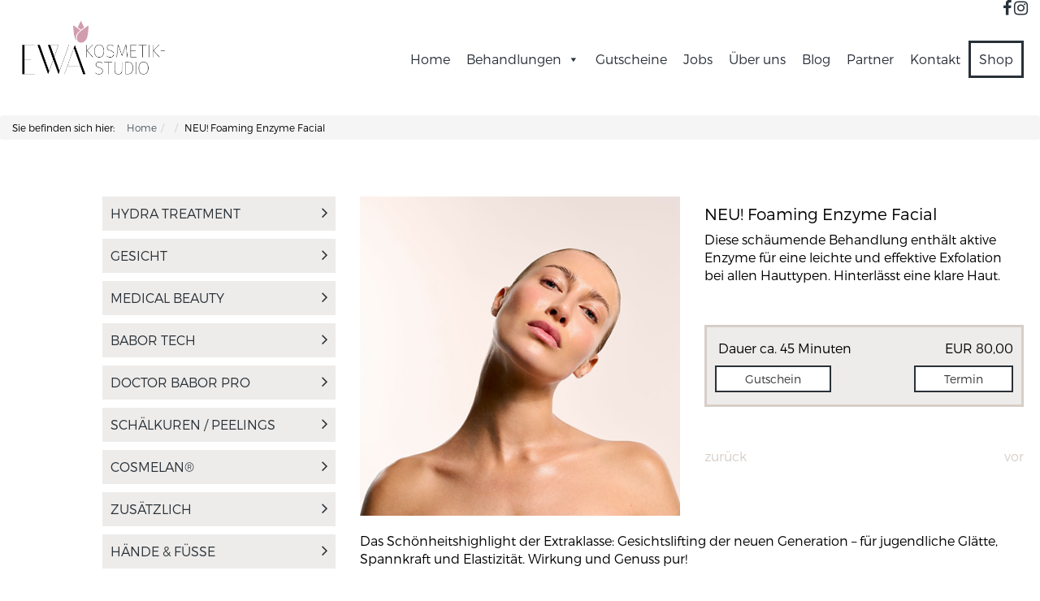

--- FILE ---
content_type: text/html; charset=UTF-8
request_url: https://ewa-kosmetikstudio.com/behandlung/hsr-lifting-2-2-2/
body_size: 10770
content:
<!DOCTYPE html>
<!--[if IE 7]>
<html class="ie ie7" lang="de">
<![endif]-->
<!--[if IE 8]>
<html class="ie ie8" lang="de">
<![endif]-->
<!--[if !(IE 7) | !(IE 8)  ]><!-->
<html lang="de">
    <!--<![endif]-->
    <head>
        <!-- v1.2.5 -->
        <meta charset="UTF-8" />
        <meta name="viewport" content="width=device-width" />
        <link rel="profile" href="http://gmpg.org/xfn/11" />
        <link rel="pingback" href="https://ewa-kosmetikstudio.com/xmlrpc.php" />

		<meta name='robots' content='index, follow, max-image-preview:large, max-snippet:-1, max-video-preview:-1' />
	<style>img:is([sizes="auto" i], [sizes^="auto," i]) { contain-intrinsic-size: 3000px 1500px }</style>
	
	<!-- This site is optimized with the Yoast SEO plugin v24.7 - https://yoast.com/wordpress/plugins/seo/ -->
	<title>NEU! Foaming Enzyme Facial - Babor Kosmetik &amp; Medical beauty in Kirchheim unter Teck</title>
	<link rel="canonical" href="https://ewa-kosmetikstudio.com/behandlung/hsr-lifting-2-2-2/" />
	<meta property="og:locale" content="de_DE" />
	<meta property="og:type" content="article" />
	<meta property="og:title" content="NEU! Foaming Enzyme Facial - Babor Kosmetik &amp; Medical beauty in Kirchheim unter Teck" />
	<meta property="og:description" content="Das Schönheitshighlight der Extraklasse: Gesichtslifting der neuen Generation – für jugendliche Glätte, Spannkraft und Elastizität. Wirkung und Genuss pur!" />
	<meta property="og:url" content="https://ewa-kosmetikstudio.com/behandlung/hsr-lifting-2-2-2/" />
	<meta property="og:site_name" content="Babor Kosmetik &amp; Medical beauty in Kirchheim unter Teck" />
	<meta property="article:modified_time" content="2025-07-27T10:41:28+00:00" />
	<meta property="og:image" content="https://ewa-kosmetikstudio.com/wp-content/uploads/2025/03/BABOR-Hanna_04_Portrait_035.jpg" />
	<meta property="og:image:width" content="500" />
	<meta property="og:image:height" content="500" />
	<meta property="og:image:type" content="image/jpeg" />
	<meta name="twitter:card" content="summary_large_image" />
	<meta name="twitter:label1" content="Geschätzte Lesezeit" />
	<meta name="twitter:data1" content="1 Minute" />
	<!-- / Yoast SEO plugin. -->


<link rel='dns-prefetch' href='//ajax.googleapis.com' />
<link rel="alternate" type="application/rss+xml" title="Babor Kosmetik &amp; Medical beauty in Kirchheim unter Teck &raquo; Feed" href="https://ewa-kosmetikstudio.com/feed/" />
<link rel="alternate" type="application/rss+xml" title="Babor Kosmetik &amp; Medical beauty in Kirchheim unter Teck &raquo; Kommentar-Feed" href="https://ewa-kosmetikstudio.com/comments/feed/" />
<script type="text/javascript">
/* <![CDATA[ */
window._wpemojiSettings = {"baseUrl":"https:\/\/s.w.org\/images\/core\/emoji\/15.0.3\/72x72\/","ext":".png","svgUrl":"https:\/\/s.w.org\/images\/core\/emoji\/15.0.3\/svg\/","svgExt":".svg","source":{"concatemoji":"https:\/\/ewa-kosmetikstudio.com\/wp-includes\/js\/wp-emoji-release.min.js?ver=6.7.4"}};
/*! This file is auto-generated */
!function(i,n){var o,s,e;function c(e){try{var t={supportTests:e,timestamp:(new Date).valueOf()};sessionStorage.setItem(o,JSON.stringify(t))}catch(e){}}function p(e,t,n){e.clearRect(0,0,e.canvas.width,e.canvas.height),e.fillText(t,0,0);var t=new Uint32Array(e.getImageData(0,0,e.canvas.width,e.canvas.height).data),r=(e.clearRect(0,0,e.canvas.width,e.canvas.height),e.fillText(n,0,0),new Uint32Array(e.getImageData(0,0,e.canvas.width,e.canvas.height).data));return t.every(function(e,t){return e===r[t]})}function u(e,t,n){switch(t){case"flag":return n(e,"\ud83c\udff3\ufe0f\u200d\u26a7\ufe0f","\ud83c\udff3\ufe0f\u200b\u26a7\ufe0f")?!1:!n(e,"\ud83c\uddfa\ud83c\uddf3","\ud83c\uddfa\u200b\ud83c\uddf3")&&!n(e,"\ud83c\udff4\udb40\udc67\udb40\udc62\udb40\udc65\udb40\udc6e\udb40\udc67\udb40\udc7f","\ud83c\udff4\u200b\udb40\udc67\u200b\udb40\udc62\u200b\udb40\udc65\u200b\udb40\udc6e\u200b\udb40\udc67\u200b\udb40\udc7f");case"emoji":return!n(e,"\ud83d\udc26\u200d\u2b1b","\ud83d\udc26\u200b\u2b1b")}return!1}function f(e,t,n){var r="undefined"!=typeof WorkerGlobalScope&&self instanceof WorkerGlobalScope?new OffscreenCanvas(300,150):i.createElement("canvas"),a=r.getContext("2d",{willReadFrequently:!0}),o=(a.textBaseline="top",a.font="600 32px Arial",{});return e.forEach(function(e){o[e]=t(a,e,n)}),o}function t(e){var t=i.createElement("script");t.src=e,t.defer=!0,i.head.appendChild(t)}"undefined"!=typeof Promise&&(o="wpEmojiSettingsSupports",s=["flag","emoji"],n.supports={everything:!0,everythingExceptFlag:!0},e=new Promise(function(e){i.addEventListener("DOMContentLoaded",e,{once:!0})}),new Promise(function(t){var n=function(){try{var e=JSON.parse(sessionStorage.getItem(o));if("object"==typeof e&&"number"==typeof e.timestamp&&(new Date).valueOf()<e.timestamp+604800&&"object"==typeof e.supportTests)return e.supportTests}catch(e){}return null}();if(!n){if("undefined"!=typeof Worker&&"undefined"!=typeof OffscreenCanvas&&"undefined"!=typeof URL&&URL.createObjectURL&&"undefined"!=typeof Blob)try{var e="postMessage("+f.toString()+"("+[JSON.stringify(s),u.toString(),p.toString()].join(",")+"));",r=new Blob([e],{type:"text/javascript"}),a=new Worker(URL.createObjectURL(r),{name:"wpTestEmojiSupports"});return void(a.onmessage=function(e){c(n=e.data),a.terminate(),t(n)})}catch(e){}c(n=f(s,u,p))}t(n)}).then(function(e){for(var t in e)n.supports[t]=e[t],n.supports.everything=n.supports.everything&&n.supports[t],"flag"!==t&&(n.supports.everythingExceptFlag=n.supports.everythingExceptFlag&&n.supports[t]);n.supports.everythingExceptFlag=n.supports.everythingExceptFlag&&!n.supports.flag,n.DOMReady=!1,n.readyCallback=function(){n.DOMReady=!0}}).then(function(){return e}).then(function(){var e;n.supports.everything||(n.readyCallback(),(e=n.source||{}).concatemoji?t(e.concatemoji):e.wpemoji&&e.twemoji&&(t(e.twemoji),t(e.wpemoji)))}))}((window,document),window._wpemojiSettings);
/* ]]> */
</script>
<style id='wp-emoji-styles-inline-css' type='text/css'>

	img.wp-smiley, img.emoji {
		display: inline !important;
		border: none !important;
		box-shadow: none !important;
		height: 1em !important;
		width: 1em !important;
		margin: 0 0.07em !important;
		vertical-align: -0.1em !important;
		background: none !important;
		padding: 0 !important;
	}
</style>
<link rel='stylesheet' id='wp-block-library-css' href='https://ewa-kosmetikstudio.com/wp-includes/css/dist/block-library/style.min.css?ver=6.7.4' type='text/css' media='all' />
<style id='classic-theme-styles-inline-css' type='text/css'>
/*! This file is auto-generated */
.wp-block-button__link{color:#fff;background-color:#32373c;border-radius:9999px;box-shadow:none;text-decoration:none;padding:calc(.667em + 2px) calc(1.333em + 2px);font-size:1.125em}.wp-block-file__button{background:#32373c;color:#fff;text-decoration:none}
</style>
<style id='global-styles-inline-css' type='text/css'>
:root{--wp--preset--aspect-ratio--square: 1;--wp--preset--aspect-ratio--4-3: 4/3;--wp--preset--aspect-ratio--3-4: 3/4;--wp--preset--aspect-ratio--3-2: 3/2;--wp--preset--aspect-ratio--2-3: 2/3;--wp--preset--aspect-ratio--16-9: 16/9;--wp--preset--aspect-ratio--9-16: 9/16;--wp--preset--color--black: #000000;--wp--preset--color--cyan-bluish-gray: #abb8c3;--wp--preset--color--white: #ffffff;--wp--preset--color--pale-pink: #f78da7;--wp--preset--color--vivid-red: #cf2e2e;--wp--preset--color--luminous-vivid-orange: #ff6900;--wp--preset--color--luminous-vivid-amber: #fcb900;--wp--preset--color--light-green-cyan: #7bdcb5;--wp--preset--color--vivid-green-cyan: #00d084;--wp--preset--color--pale-cyan-blue: #8ed1fc;--wp--preset--color--vivid-cyan-blue: #0693e3;--wp--preset--color--vivid-purple: #9b51e0;--wp--preset--gradient--vivid-cyan-blue-to-vivid-purple: linear-gradient(135deg,rgba(6,147,227,1) 0%,rgb(155,81,224) 100%);--wp--preset--gradient--light-green-cyan-to-vivid-green-cyan: linear-gradient(135deg,rgb(122,220,180) 0%,rgb(0,208,130) 100%);--wp--preset--gradient--luminous-vivid-amber-to-luminous-vivid-orange: linear-gradient(135deg,rgba(252,185,0,1) 0%,rgba(255,105,0,1) 100%);--wp--preset--gradient--luminous-vivid-orange-to-vivid-red: linear-gradient(135deg,rgba(255,105,0,1) 0%,rgb(207,46,46) 100%);--wp--preset--gradient--very-light-gray-to-cyan-bluish-gray: linear-gradient(135deg,rgb(238,238,238) 0%,rgb(169,184,195) 100%);--wp--preset--gradient--cool-to-warm-spectrum: linear-gradient(135deg,rgb(74,234,220) 0%,rgb(151,120,209) 20%,rgb(207,42,186) 40%,rgb(238,44,130) 60%,rgb(251,105,98) 80%,rgb(254,248,76) 100%);--wp--preset--gradient--blush-light-purple: linear-gradient(135deg,rgb(255,206,236) 0%,rgb(152,150,240) 100%);--wp--preset--gradient--blush-bordeaux: linear-gradient(135deg,rgb(254,205,165) 0%,rgb(254,45,45) 50%,rgb(107,0,62) 100%);--wp--preset--gradient--luminous-dusk: linear-gradient(135deg,rgb(255,203,112) 0%,rgb(199,81,192) 50%,rgb(65,88,208) 100%);--wp--preset--gradient--pale-ocean: linear-gradient(135deg,rgb(255,245,203) 0%,rgb(182,227,212) 50%,rgb(51,167,181) 100%);--wp--preset--gradient--electric-grass: linear-gradient(135deg,rgb(202,248,128) 0%,rgb(113,206,126) 100%);--wp--preset--gradient--midnight: linear-gradient(135deg,rgb(2,3,129) 0%,rgb(40,116,252) 100%);--wp--preset--font-size--small: 13px;--wp--preset--font-size--medium: 20px;--wp--preset--font-size--large: 36px;--wp--preset--font-size--x-large: 42px;--wp--preset--spacing--20: 0.44rem;--wp--preset--spacing--30: 0.67rem;--wp--preset--spacing--40: 1rem;--wp--preset--spacing--50: 1.5rem;--wp--preset--spacing--60: 2.25rem;--wp--preset--spacing--70: 3.38rem;--wp--preset--spacing--80: 5.06rem;--wp--preset--shadow--natural: 6px 6px 9px rgba(0, 0, 0, 0.2);--wp--preset--shadow--deep: 12px 12px 50px rgba(0, 0, 0, 0.4);--wp--preset--shadow--sharp: 6px 6px 0px rgba(0, 0, 0, 0.2);--wp--preset--shadow--outlined: 6px 6px 0px -3px rgba(255, 255, 255, 1), 6px 6px rgba(0, 0, 0, 1);--wp--preset--shadow--crisp: 6px 6px 0px rgba(0, 0, 0, 1);}:where(.is-layout-flex){gap: 0.5em;}:where(.is-layout-grid){gap: 0.5em;}body .is-layout-flex{display: flex;}.is-layout-flex{flex-wrap: wrap;align-items: center;}.is-layout-flex > :is(*, div){margin: 0;}body .is-layout-grid{display: grid;}.is-layout-grid > :is(*, div){margin: 0;}:where(.wp-block-columns.is-layout-flex){gap: 2em;}:where(.wp-block-columns.is-layout-grid){gap: 2em;}:where(.wp-block-post-template.is-layout-flex){gap: 1.25em;}:where(.wp-block-post-template.is-layout-grid){gap: 1.25em;}.has-black-color{color: var(--wp--preset--color--black) !important;}.has-cyan-bluish-gray-color{color: var(--wp--preset--color--cyan-bluish-gray) !important;}.has-white-color{color: var(--wp--preset--color--white) !important;}.has-pale-pink-color{color: var(--wp--preset--color--pale-pink) !important;}.has-vivid-red-color{color: var(--wp--preset--color--vivid-red) !important;}.has-luminous-vivid-orange-color{color: var(--wp--preset--color--luminous-vivid-orange) !important;}.has-luminous-vivid-amber-color{color: var(--wp--preset--color--luminous-vivid-amber) !important;}.has-light-green-cyan-color{color: var(--wp--preset--color--light-green-cyan) !important;}.has-vivid-green-cyan-color{color: var(--wp--preset--color--vivid-green-cyan) !important;}.has-pale-cyan-blue-color{color: var(--wp--preset--color--pale-cyan-blue) !important;}.has-vivid-cyan-blue-color{color: var(--wp--preset--color--vivid-cyan-blue) !important;}.has-vivid-purple-color{color: var(--wp--preset--color--vivid-purple) !important;}.has-black-background-color{background-color: var(--wp--preset--color--black) !important;}.has-cyan-bluish-gray-background-color{background-color: var(--wp--preset--color--cyan-bluish-gray) !important;}.has-white-background-color{background-color: var(--wp--preset--color--white) !important;}.has-pale-pink-background-color{background-color: var(--wp--preset--color--pale-pink) !important;}.has-vivid-red-background-color{background-color: var(--wp--preset--color--vivid-red) !important;}.has-luminous-vivid-orange-background-color{background-color: var(--wp--preset--color--luminous-vivid-orange) !important;}.has-luminous-vivid-amber-background-color{background-color: var(--wp--preset--color--luminous-vivid-amber) !important;}.has-light-green-cyan-background-color{background-color: var(--wp--preset--color--light-green-cyan) !important;}.has-vivid-green-cyan-background-color{background-color: var(--wp--preset--color--vivid-green-cyan) !important;}.has-pale-cyan-blue-background-color{background-color: var(--wp--preset--color--pale-cyan-blue) !important;}.has-vivid-cyan-blue-background-color{background-color: var(--wp--preset--color--vivid-cyan-blue) !important;}.has-vivid-purple-background-color{background-color: var(--wp--preset--color--vivid-purple) !important;}.has-black-border-color{border-color: var(--wp--preset--color--black) !important;}.has-cyan-bluish-gray-border-color{border-color: var(--wp--preset--color--cyan-bluish-gray) !important;}.has-white-border-color{border-color: var(--wp--preset--color--white) !important;}.has-pale-pink-border-color{border-color: var(--wp--preset--color--pale-pink) !important;}.has-vivid-red-border-color{border-color: var(--wp--preset--color--vivid-red) !important;}.has-luminous-vivid-orange-border-color{border-color: var(--wp--preset--color--luminous-vivid-orange) !important;}.has-luminous-vivid-amber-border-color{border-color: var(--wp--preset--color--luminous-vivid-amber) !important;}.has-light-green-cyan-border-color{border-color: var(--wp--preset--color--light-green-cyan) !important;}.has-vivid-green-cyan-border-color{border-color: var(--wp--preset--color--vivid-green-cyan) !important;}.has-pale-cyan-blue-border-color{border-color: var(--wp--preset--color--pale-cyan-blue) !important;}.has-vivid-cyan-blue-border-color{border-color: var(--wp--preset--color--vivid-cyan-blue) !important;}.has-vivid-purple-border-color{border-color: var(--wp--preset--color--vivid-purple) !important;}.has-vivid-cyan-blue-to-vivid-purple-gradient-background{background: var(--wp--preset--gradient--vivid-cyan-blue-to-vivid-purple) !important;}.has-light-green-cyan-to-vivid-green-cyan-gradient-background{background: var(--wp--preset--gradient--light-green-cyan-to-vivid-green-cyan) !important;}.has-luminous-vivid-amber-to-luminous-vivid-orange-gradient-background{background: var(--wp--preset--gradient--luminous-vivid-amber-to-luminous-vivid-orange) !important;}.has-luminous-vivid-orange-to-vivid-red-gradient-background{background: var(--wp--preset--gradient--luminous-vivid-orange-to-vivid-red) !important;}.has-very-light-gray-to-cyan-bluish-gray-gradient-background{background: var(--wp--preset--gradient--very-light-gray-to-cyan-bluish-gray) !important;}.has-cool-to-warm-spectrum-gradient-background{background: var(--wp--preset--gradient--cool-to-warm-spectrum) !important;}.has-blush-light-purple-gradient-background{background: var(--wp--preset--gradient--blush-light-purple) !important;}.has-blush-bordeaux-gradient-background{background: var(--wp--preset--gradient--blush-bordeaux) !important;}.has-luminous-dusk-gradient-background{background: var(--wp--preset--gradient--luminous-dusk) !important;}.has-pale-ocean-gradient-background{background: var(--wp--preset--gradient--pale-ocean) !important;}.has-electric-grass-gradient-background{background: var(--wp--preset--gradient--electric-grass) !important;}.has-midnight-gradient-background{background: var(--wp--preset--gradient--midnight) !important;}.has-small-font-size{font-size: var(--wp--preset--font-size--small) !important;}.has-medium-font-size{font-size: var(--wp--preset--font-size--medium) !important;}.has-large-font-size{font-size: var(--wp--preset--font-size--large) !important;}.has-x-large-font-size{font-size: var(--wp--preset--font-size--x-large) !important;}
:where(.wp-block-post-template.is-layout-flex){gap: 1.25em;}:where(.wp-block-post-template.is-layout-grid){gap: 1.25em;}
:where(.wp-block-columns.is-layout-flex){gap: 2em;}:where(.wp-block-columns.is-layout-grid){gap: 2em;}
:root :where(.wp-block-pullquote){font-size: 1.5em;line-height: 1.6;}
</style>
<link rel='stylesheet' id='contact-form-7-css' href='https://ewa-kosmetikstudio.com/wp-content/plugins/contact-form-7/includes/css/styles.css?ver=6.0.5' type='text/css' media='all' />
<link rel='stylesheet' id='jquery-ui-theme-css' href='https://ajax.googleapis.com/ajax/libs/jqueryui/1.11.4/themes/smoothness/jquery-ui.min.css?ver=1.11.4' type='text/css' media='all' />
<link rel='stylesheet' id='jquery-ui-timepicker-css' href='https://ewa-kosmetikstudio.com/wp-content/plugins/contact-form-7-datepicker/js/jquery-ui-timepicker/jquery-ui-timepicker-addon.min.css?ver=6.7.4' type='text/css' media='all' />
<link rel='stylesheet' id='wp-job-manager-job-listings-css' href='https://ewa-kosmetikstudio.com/wp-content/plugins/wp-job-manager/assets/dist/css/job-listings.css?ver=598383a28ac5f9f156e4' type='text/css' media='all' />
<link rel='stylesheet' id='wpos-slick-style-css' href='https://ewa-kosmetikstudio.com/wp-content/plugins/wp-slick-slider-and-image-carousel/assets/css/slick.css?ver=3.7.5' type='text/css' media='all' />
<link rel='stylesheet' id='wpsisac-public-style-css' href='https://ewa-kosmetikstudio.com/wp-content/plugins/wp-slick-slider-and-image-carousel/assets/css/wpsisac-public.css?ver=3.7.5' type='text/css' media='all' />
<link rel='stylesheet' id='megamenu-css' href='https://ewa-kosmetikstudio.com/wp-content/uploads/maxmegamenu/style.css?ver=96c4e0' type='text/css' media='all' />
<link rel='stylesheet' id='dashicons-css' href='https://ewa-kosmetikstudio.com/wp-includes/css/dashicons.min.css?ver=6.7.4' type='text/css' media='all' />
<link rel='stylesheet' id='megamenu-genericons-css' href='https://ewa-kosmetikstudio.com/wp-content/plugins/megamenu-pro/icons/genericons/genericons/genericons.css?ver=1.8.1' type='text/css' media='all' />
<link rel='stylesheet' id='megamenu-fontawesome-css' href='https://ewa-kosmetikstudio.com/wp-content/plugins/megamenu-pro/icons/fontawesome/css/font-awesome.min.css?ver=1.8.1' type='text/css' media='all' />
<link rel='stylesheet' id='megamenu-fontawesome5-css' href='https://ewa-kosmetikstudio.com/wp-content/plugins/megamenu-pro/icons/fontawesome5/css/all.min.css?ver=1.8.1' type='text/css' media='all' />
<link rel='stylesheet' id='babor-css' href='https://ewa-kosmetikstudio.com/wp-content/themes/babor/style.css?ver=6.7.4' type='text/css' media='all' />
<link rel='stylesheet' id='babor-css-css' href='https://ewa-kosmetikstudio.com/wp-content/themes/babor/inc/css/babor.css?ver=6.7.4' type='text/css' media='all' />
<link rel='stylesheet' id='tablepress-default-css' href='https://ewa-kosmetikstudio.com/wp-content/plugins/tablepress/css/build/default.css?ver=3.1' type='text/css' media='all' />
<script type="text/javascript" src="https://ewa-kosmetikstudio.com/wp-includes/js/jquery/jquery.min.js?ver=3.7.1" id="jquery-core-js"></script>
<script type="text/javascript" src="https://ewa-kosmetikstudio.com/wp-includes/js/jquery/jquery-migrate.min.js?ver=3.4.1" id="jquery-migrate-js"></script>
<!--[if lt IE 8]>
<script type="text/javascript" src="https://ewa-kosmetikstudio.com/wp-includes/js/json2.min.js?ver=2015-05-03" id="json2-js"></script>
<![endif]-->
<script type="text/javascript" src="https://ewa-kosmetikstudio.com/wp-content/themes/babor/inc/js/jquery-validation/dist/jquery.validate.js?ver=6.7.4" id="validate-js"></script>
<script type="text/javascript" src="https://ewa-kosmetikstudio.com/wp-content/themes/babor/inc/js/bootstrap-sass/assets/javascripts/bootstrap/affix.js?ver=6.7.4" id="affix-js"></script>
<script type="text/javascript" src="https://ewa-kosmetikstudio.com/wp-content/themes/babor/inc/js/babor.js?ver=6.7.4" id="babor-js-js"></script>
<link rel="https://api.w.org/" href="https://ewa-kosmetikstudio.com/wp-json/" /><link rel="EditURI" type="application/rsd+xml" title="RSD" href="https://ewa-kosmetikstudio.com/xmlrpc.php?rsd" />
<meta name="generator" content="WordPress 6.7.4" />
<link rel='shortlink' href='https://ewa-kosmetikstudio.com/?p=2350' />
<link rel="alternate" title="oEmbed (JSON)" type="application/json+oembed" href="https://ewa-kosmetikstudio.com/wp-json/oembed/1.0/embed?url=https%3A%2F%2Fewa-kosmetikstudio.com%2Fbehandlung%2Fhsr-lifting-2-2-2%2F" />
<link rel="alternate" title="oEmbed (XML)" type="text/xml+oembed" href="https://ewa-kosmetikstudio.com/wp-json/oembed/1.0/embed?url=https%3A%2F%2Fewa-kosmetikstudio.com%2Fbehandlung%2Fhsr-lifting-2-2-2%2F&#038;format=xml" />
			<style type="text/css">
				body { color:; }
				header div.banner { padding-top: 120px } header div.address { color: #4d5760; }			</style>
			<link rel="icon" href="https://ewa-kosmetikstudio.com/wp-content/uploads/2017/11/cropped-favicon-32x32.png" sizes="32x32" />
<link rel="icon" href="https://ewa-kosmetikstudio.com/wp-content/uploads/2017/11/cropped-favicon-192x192.png" sizes="192x192" />
<link rel="apple-touch-icon" href="https://ewa-kosmetikstudio.com/wp-content/uploads/2017/11/cropped-favicon-180x180.png" />
<meta name="msapplication-TileImage" content="https://ewa-kosmetikstudio.com/wp-content/uploads/2017/11/cropped-favicon-270x270.png" />
		<style type="text/css" id="wp-custom-css">
			.entry-content li {
    list-style: disc;
}

/* Media Weiche (nur für mobile) */
@media (max-width: 767px) {

	/* korrigierte Bannerhöhe */
	header div.banner {
    padding-top: 160px;
  }
	/* zentriertes Logo */
	.h_logo {
    text-align: center;
  }
	
	/* mega menu fix */
  #sticky.affix #mega-menu-wrap-header_main #mega-menu-header_main {
    max-height: 100vh;
    overflow: auto;
  }
}
footer { background: #000; }
.ow-button-base a { background-color: #000 !important; }
body {   color: #000; }
input[type=submit] { background: #000;}		</style>
		<style type="text/css">/** Mega Menu CSS: fs **/</style>
    </head>

    <body class="babor_treatment-template-default single single-babor_treatment postid-2350 mega-menu-header-main mega-menu-footer-main metaslider-plugin babor">

		
        <div id="container" class="container-fluid">

            <header class="clearfix">

				<div class="banner">

								<img src="" alt="">
			
				</div>

				<div class="address">

					<div class="row">

						<div class="col col-xs-6">

							<ul class="global header left">

								
							</ul>

						</div>

						<div class="col col-xs-6 text-right">

							<ul class="global header right">

								<li id="text-2" class="widget widget_text">			<div class="textwidget"><p><a href="https://de-de.facebook.com/ewakosmetikstudio/"> <i class="fa fa-facebook " style="font-size:20px;"></i></a><a href="https://www.instagram.com/ewa.kosmetikstudio/?hl=de"> <i class="fa fa-instagram " style="font-size:20px;"></i></a></p>
</div>
		</li>
							</ul>
						</div>

					</div>

				</div>

                <nav id="sticky">

					<div class="inside">

						<div class="row">

							<div class="col-xs-12 col-sm-2 col-md-4 h_logo">

																	<a href="https://ewa-kosmetikstudio.com">
										<img class="logo" src="https://ewa-kosmetikstudio.com/wp-content/uploads/2018/01/ewa-cieply-babor-kosmetik-02-01-e1517582883724.png" alt="Babor Logo">
									</a>
									
							</div>

							<div class="col-xs-12 col-sm-10 col-md-8 h_menu">

								<div id="mega-menu-wrap-header_main" class="mega-menu-wrap"><div class="mega-menu-toggle"><div class="mega-toggle-blocks-left"></div><div class="mega-toggle-blocks-center"></div><div class="mega-toggle-blocks-right"><div class='mega-toggle-block mega-menu-toggle-block mega-toggle-block-1' id='mega-toggle-block-1' tabindex='0'><span class='mega-toggle-label' role='button' aria-expanded='false'><span class='mega-toggle-label-closed'>MENU</span><span class='mega-toggle-label-open'>MENU</span></span></div></div></div><ul id="mega-menu-header_main" class="mega-menu max-mega-menu mega-menu-horizontal mega-no-js" data-event="hover_intent" data-effect="fade" data-effect-speed="200" data-effect-mobile="disabled" data-effect-speed-mobile="0" data-panel-width="#content" data-mobile-force-width="false" data-second-click="go" data-document-click="collapse" data-vertical-behaviour="standard" data-breakpoint="768" data-unbind="true" data-mobile-state="collapse_all" data-mobile-direction="vertical" data-hover-intent-timeout="300" data-hover-intent-interval="100"><li class='mega-menu-item mega-menu-item-type-custom mega-menu-item-object-custom mega-align-bottom-left mega-menu-flyout mega-hide-on-desktop mega-hide-on-mobile mega-menu-item-1657' id='mega-menu-item-1657'><a class='mega-menu-link mega-menu-logo' href='https://ewa-kosmetikstudio.com/wp-content/uploads/2018/05/20171227_EwaKosmetikstudio_Logo_FarbigeBluete_black-e1527510814172.png'><img class='mega-menu-logo' width='100' height='0' src='https://ewa-kosmetikstudio.com/wp-content/uploads/2018/05/20171227_EwaKosmetikstudio_Logo_FarbigeBluete_black-100x0.png' srcset='https://ewa-kosmetikstudio.com/wp-content/uploads/2018/05/20171227_EwaKosmetikstudio_Logo_FarbigeBluete_black-200x0.png 2x' /></a></li><li class='mega-menu-item mega-menu-item-type-post_type mega-menu-item-object-page mega-menu-item-home mega-align-bottom-left mega-menu-flyout mega-menu-item-662' id='mega-menu-item-662'><a class="mega-menu-link" href="https://ewa-kosmetikstudio.com/" tabindex="0">Home</a></li><li class='mega-menu-item mega-menu-item-type-post_type mega-menu-item-object-page mega-menu-item-has-children mega-align-bottom-left mega-menu-flyout mega-menu-item-2094' id='mega-menu-item-2094'><a class="mega-menu-link" href="https://ewa-kosmetikstudio.com/kosmetik-behandlungen-kirchheim-unter-teck/" aria-expanded="false" tabindex="0">Behandlungen<span class="mega-indicator"></span></a>
<ul class="mega-sub-menu">
<li class='mega-menu-item mega-menu-item-type-taxonomy mega-menu-item-object-babor_treatment_taxonomy mega-menu-item-has-children mega-menu-item-2099' id='mega-menu-item-2099'><a class="mega-menu-link" href="https://ewa-kosmetikstudio.com/behandlungen/gesicht/" aria-expanded="false">Gesicht<span class="mega-indicator"></span></a>
	<ul class="mega-sub-menu">
<li class='mega-menu-item mega-menu-item-type-taxonomy mega-menu-item-object-babor_treatment_taxonomy mega-menu-item-2104' id='mega-menu-item-2104'><a class="mega-menu-link" href="https://ewa-kosmetikstudio.com/behandlungen/anti-aging/">Anti Aging</a></li><li class='mega-menu-item mega-menu-item-type-taxonomy mega-menu-item-object-babor_treatment_taxonomy mega-menu-item-2106' id='mega-menu-item-2106'><a class="mega-menu-link" href="https://ewa-kosmetikstudio.com/behandlungen/high-class/">HIGH CLASS</a></li><li class='mega-menu-item mega-menu-item-type-taxonomy mega-menu-item-object-babor_treatment_taxonomy mega-menu-item-2107' id='mega-menu-item-2107'><a class="mega-menu-link" href="https://ewa-kosmetikstudio.com/behandlungen/medical-beauty/">Medical Beauty</a></li><li class='mega-menu-item mega-menu-item-type-taxonomy mega-menu-item-object-babor_treatment_taxonomy mega-menu-item-2108' id='mega-menu-item-2108'><a class="mega-menu-link" href="https://ewa-kosmetikstudio.com/behandlungen/reine-haut/">REINE HAUT</a></li><li class='mega-menu-item mega-menu-item-type-taxonomy mega-menu-item-object-babor_treatment_taxonomy mega-menu-item-2109' id='mega-menu-item-2109'><a class="mega-menu-link" href="https://ewa-kosmetikstudio.com/behandlungen/systempflege/">SYSTEMPFLEGE</a></li><li class='mega-menu-item mega-menu-item-type-taxonomy mega-menu-item-object-babor_treatment_taxonomy mega-menu-item-2105' id='mega-menu-item-2105'><a class="mega-menu-link" href="https://ewa-kosmetikstudio.com/behandlungen/extras/">Extras</a></li>	</ul>
</li><li class='mega-menu-item mega-menu-item-type-taxonomy mega-menu-item-object-babor_treatment_taxonomy mega-menu-item-2096' id='mega-menu-item-2096'><a class="mega-menu-link" href="https://ewa-kosmetikstudio.com/behandlungen/babor-tech/">BABOR tech</a></li><li class='mega-menu-item mega-menu-item-type-taxonomy mega-menu-item-object-babor_treatment_taxonomy mega-menu-item-2097' id='mega-menu-item-2097'><a class="mega-menu-link" href="https://ewa-kosmetikstudio.com/behandlungen/cosmelan/">cosmelan®</a></li><li class='mega-menu-item mega-menu-item-type-taxonomy mega-menu-item-object-babor_treatment_taxonomy mega-menu-item-2098' id='mega-menu-item-2098'><a class="mega-menu-link" href="https://ewa-kosmetikstudio.com/behandlungen/doctor-babor-pro/">DOCTOR BABOR PRO</a></li><li class='mega-menu-item mega-menu-item-type-taxonomy mega-menu-item-object-babor_treatment_taxonomy mega-menu-item-2101' id='mega-menu-item-2101'><a class="mega-menu-link" href="https://ewa-kosmetikstudio.com/behandlungen/hydra-treatment/">Hydra Treatment</a></li><li class='mega-menu-item mega-menu-item-type-taxonomy mega-menu-item-object-babor_treatment_taxonomy mega-menu-item-2100' id='mega-menu-item-2100'><a class="mega-menu-link" href="https://ewa-kosmetikstudio.com/behandlungen/pedikuere/">Füsse</a></li><li class='mega-menu-item mega-menu-item-type-taxonomy mega-menu-item-object-babor_treatment_taxonomy mega-menu-item-2102' id='mega-menu-item-2102'><a class="mega-menu-link" href="https://ewa-kosmetikstudio.com/behandlungen/schaelkuren-peeling/">SCHÄLKUREN / PEELINGS</a></li><li class='mega-menu-item mega-menu-item-type-taxonomy mega-menu-item-object-babor_treatment_taxonomy mega-menu-item-has-children mega-menu-item-2103' id='mega-menu-item-2103'><a class="mega-menu-link" href="https://ewa-kosmetikstudio.com/behandlungen/zusaetzlich/" aria-expanded="false">Zusätzlich<span class="mega-indicator"></span></a>
	<ul class="mega-sub-menu">
<li class='mega-menu-item mega-menu-item-type-taxonomy mega-menu-item-object-babor_treatment_taxonomy mega-menu-item-2113' id='mega-menu-item-2113'><a class="mega-menu-link" href="https://ewa-kosmetikstudio.com/behandlungen/make-up/">Make-up</a></li><li class='mega-menu-item mega-menu-item-type-taxonomy mega-menu-item-object-babor_treatment_taxonomy mega-menu-item-2114' id='mega-menu-item-2114'><a class="mega-menu-link" href="https://ewa-kosmetikstudio.com/behandlungen/wimpern-augenbrauen/">SCHÖNE AUGEN</a></li><li class='mega-menu-item mega-menu-item-type-taxonomy mega-menu-item-object-babor_treatment_taxonomy mega-menu-item-2112' id='mega-menu-item-2112'><a class="mega-menu-link" href="https://ewa-kosmetikstudio.com/behandlungen/haarentfernung/">Haarentfernung</a></li>	</ul>
</li></ul>
</li><li class='mega-menu-item mega-menu-item-type-custom mega-menu-item-object-custom mega-align-bottom-left mega-menu-flyout mega-menu-item-2379' id='mega-menu-item-2379'><a class="mega-menu-link" href="https://www.studiobookr.com/VoucherOrders/ewa-kosmetikstudio-64182" tabindex="0">Gutscheine</a></li><li class='mega-menu-item mega-menu-item-type-custom mega-menu-item-object-custom mega-align-bottom-left mega-menu-flyout mega-menu-item-1620' id='mega-menu-item-1620'><a class="mega-menu-link" href="https://ewa-kosmetikstudio.com/job/kosmetikerin-voll-teilzeit-gesucht/" tabindex="0">Jobs</a></li><li class='mega-menu-item mega-menu-item-type-post_type mega-menu-item-object-page mega-align-bottom-left mega-menu-flyout mega-menu-item-716' id='mega-menu-item-716'><a class="mega-menu-link" href="https://ewa-kosmetikstudio.com/ueber-uns-babor-kosmetik-kirchheim-unter-teck/" tabindex="0">Über uns</a></li><li class='mega-menu-item mega-menu-item-type-post_type mega-menu-item-object-page mega-align-bottom-left mega-menu-flyout mega-menu-item-269' id='mega-menu-item-269'><a class="mega-menu-link" href="https://ewa-kosmetikstudio.com/kosmetik-blog/" tabindex="0">Blog</a></li><li class='mega-menu-item mega-menu-item-type-post_type mega-menu-item-object-page mega-align-bottom-left mega-menu-flyout mega-menu-item-1646' id='mega-menu-item-1646'><a class="mega-menu-link" href="https://ewa-kosmetikstudio.com/partner-kosmetik-haut-beauty/" tabindex="0">Partner</a></li><li class='mega-menu-item mega-menu-item-type-post_type mega-menu-item-object-page mega-align-bottom-left mega-menu-flyout mega-menu-item-267' id='mega-menu-item-267'><a class="mega-menu-link" href="https://ewa-kosmetikstudio.com/kosmetik-termine-kirchheim-unter-teck-kontakt/" tabindex="0">Kontakt</a></li><li class='mega-btn mega-btn-default mega-shop mega-menu-item mega-menu-item-type-post_type mega-menu-item-object-page mega-align-bottom-left mega-menu-flyout mega-menu-item-661' id='mega-menu-item-661'><a class="mega-menu-link" href="https://ewa-kosmetikstudio.com/babor-kosmetik-produkte-kirchheim-unter-teck/" tabindex="0">Shop</a></li></ul></div>
							</div>

						</div>

					</div>

                </nav>

				<div class="breadcrumb">
					<div class="inside">
						Sie befinden sich hier:<ol class="breadcrumb"><li><a href="https://ewa-kosmetikstudio.com">Home</a></li><li><a href="https://ewa-kosmetikstudio.com/behandlung/hsr-lifting-2-2-2/"></a></li><li>NEU! Foaming Enzyme Facial</li></ol>					</div>
				</div>

            </header>
	<div id="content" class="single babor_treatment">

		<ul class="treatment header">

			
		</ul>

		<div class="row main">

			<div class="col-xs-12">

				<div class="row">

					<div class="col-xs-12 col-md-3 col-md-offset-1">

						<ul class="nav_treatment">
							<li id="nav_menu-2" class="widget widget_nav_menu"><div class="menu-kategorienavi-behandlungen-container"><ul id="menu-kategorienavi-behandlungen" class="menu"><li id="menu-item-2012" class="menu-item menu-item-type-taxonomy menu-item-object-babor_treatment_taxonomy menu-item-2012"><a href="https://ewa-kosmetikstudio.com/behandlungen/hydra-treatment/">Hydra Treatment<i class="fa fa-angle-right" aria-hidden="true"></i></a></li>
<li id="menu-item-450" class="menu-item menu-item-type-taxonomy menu-item-object-babor_treatment_taxonomy menu-item-has-children menu-item-450"><a href="https://ewa-kosmetikstudio.com/behandlungen/gesicht/">Gesicht<i class="fa fa-angle-right" aria-hidden="true"></i></a>
<ul class="sub-menu">
	<li id="menu-item-1860" class="menu-item menu-item-type-taxonomy menu-item-object-babor_treatment_taxonomy menu-item-1860"><i class="fa fa-angle-right" aria-hidden="true"></i><a href="https://ewa-kosmetikstudio.com/behandlungen/high-class/">HIGH CLASS</a></li>
	<li id="menu-item-1325" class="menu-item menu-item-type-taxonomy menu-item-object-babor_treatment_taxonomy menu-item-1325"><i class="fa fa-angle-right" aria-hidden="true"></i><a href="https://ewa-kosmetikstudio.com/behandlungen/anti-aging/">Anti Aging</a></li>
	<li id="menu-item-1861" class="menu-item menu-item-type-taxonomy menu-item-object-babor_treatment_taxonomy menu-item-1861"><i class="fa fa-angle-right" aria-hidden="true"></i><a href="https://ewa-kosmetikstudio.com/behandlungen/reine-haut/">REINE HAUT</a></li>
	<li id="menu-item-1862" class="menu-item menu-item-type-taxonomy menu-item-object-babor_treatment_taxonomy menu-item-1862"><i class="fa fa-angle-right" aria-hidden="true"></i><a href="https://ewa-kosmetikstudio.com/behandlungen/systempflege/">SYSTEMPFLEGE</a></li>
	<li id="menu-item-452" class="menu-item menu-item-type-taxonomy menu-item-object-babor_treatment_taxonomy menu-item-452"><i class="fa fa-angle-right" aria-hidden="true"></i><a href="https://ewa-kosmetikstudio.com/behandlungen/extras/">Extras</a></li>
</ul>
</li>
<li id="menu-item-454" class="menu-item menu-item-type-taxonomy menu-item-object-babor_treatment_taxonomy menu-item-454"><a href="https://ewa-kosmetikstudio.com/behandlungen/medical-beauty/">Medical Beauty<i class="fa fa-angle-right" aria-hidden="true"></i></a></li>
<li id="menu-item-1858" class="menu-item menu-item-type-taxonomy menu-item-object-babor_treatment_taxonomy menu-item-1858"><a href="https://ewa-kosmetikstudio.com/behandlungen/babor-tech/">BABOR tech<i class="fa fa-angle-right" aria-hidden="true"></i></a></li>
<li id="menu-item-1859" class="menu-item menu-item-type-taxonomy menu-item-object-babor_treatment_taxonomy menu-item-1859"><a href="https://ewa-kosmetikstudio.com/behandlungen/doctor-babor-pro/">DOCTOR BABOR PRO<i class="fa fa-angle-right" aria-hidden="true"></i></a></li>
<li id="menu-item-1327" class="menu-item menu-item-type-taxonomy menu-item-object-babor_treatment_taxonomy menu-item-1327"><a href="https://ewa-kosmetikstudio.com/behandlungen/schaelkuren-peeling/">SCHÄLKUREN / PEELINGS<i class="fa fa-angle-right" aria-hidden="true"></i></a></li>
<li id="menu-item-1326" class="menu-item menu-item-type-taxonomy menu-item-object-babor_treatment_taxonomy menu-item-1326"><a href="https://ewa-kosmetikstudio.com/behandlungen/cosmelan/">cosmelan®<i class="fa fa-angle-right" aria-hidden="true"></i></a></li>
<li id="menu-item-456" class="menu-item menu-item-type-taxonomy menu-item-object-babor_treatment_taxonomy menu-item-has-children menu-item-456"><a href="https://ewa-kosmetikstudio.com/behandlungen/zusaetzlich/">Zusätzlich<i class="fa fa-angle-right" aria-hidden="true"></i></a>
<ul class="sub-menu">
	<li id="menu-item-1329" class="menu-item menu-item-type-taxonomy menu-item-object-babor_treatment_taxonomy menu-item-1329"><i class="fa fa-angle-right" aria-hidden="true"></i><a href="https://ewa-kosmetikstudio.com/behandlungen/make-up/">Make-up</a></li>
	<li id="menu-item-1866" class="menu-item menu-item-type-taxonomy menu-item-object-babor_treatment_taxonomy menu-item-1866"><i class="fa fa-angle-right" aria-hidden="true"></i><a href="https://ewa-kosmetikstudio.com/behandlungen/wimpern-augenbrauen/">SCHÖNE AUGEN</a></li>
	<li id="menu-item-1328" class="menu-item menu-item-type-taxonomy menu-item-object-babor_treatment_taxonomy menu-item-1328"><i class="fa fa-angle-right" aria-hidden="true"></i><a href="https://ewa-kosmetikstudio.com/behandlungen/haarentfernung/">Haarentfernung</a></li>
</ul>
</li>
<li id="menu-item-1863" class="menu-item menu-item-type-taxonomy menu-item-object-babor_treatment_taxonomy menu-item-1863"><a href="https://ewa-kosmetikstudio.com/behandlungen/pedikuere/">Hände &#038; Füsse<i class="fa fa-angle-right" aria-hidden="true"></i></a></li>
</ul></div></li>						</ul>

					</div>

					<div class="col-xs-12 col-md-8">

						<div class="row">

							<div class="col-xs-12 col-md-6 image">

								<img width="500" height="500" src="https://ewa-kosmetikstudio.com/wp-content/uploads/2025/03/BABOR-Hanna_04_Portrait_035.jpg" class="attachment-large size-large wp-post-image" alt="" decoding="async" fetchpriority="high" srcset="https://ewa-kosmetikstudio.com/wp-content/uploads/2025/03/BABOR-Hanna_04_Portrait_035.jpg 500w, https://ewa-kosmetikstudio.com/wp-content/uploads/2025/03/BABOR-Hanna_04_Portrait_035-300x300.jpg 300w, https://ewa-kosmetikstudio.com/wp-content/uploads/2025/03/BABOR-Hanna_04_Portrait_035-150x150.jpg 150w" sizes="(max-width: 500px) 100vw, 500px" />
							</div>

							<div class="col-xs-12 col-md-6">

								<h4>NEU! Foaming Enzyme Facial</h4>Diese schäumende Behandlung enthält aktive Enzyme für eine leichte und effektive Exfolation bei allen Hauttypen. Hinterlässt eine klare Haut.
								<div class="babor_treatment_info">

									<div class="row">

										<div class="col-xs-8">

											<span class="glyphicon glyphicon-time"></span>&nbsp;Dauer ca. 45 Minuten
										</div>

										<div class="col-xs-4 text-right">

											
											EUR 80,00
										</div>

									</div>

									<div class="row">

										<div class="col-xs-6">
																							<a class="btn btn-default" href="https://ewa-kosmetikstudio.com/kosmetik-gutscheine/?tid=2350" role="button">Gutschein</a>
																						</div>

										<div class="col-xs-6 text-right">
											<a class="btn btn-default" href="https://ewa-kosmetikstudio.com/kosmetik-termine-kirchhim-unter-teck/" role="button">Termin</a>
										</div>

									</div>


								</div>

								<div class="nav">

									<div class="prev">
										<span class="glyphicon glyphicon-menu-left"></span><a href="https://ewa-kosmetikstudio.com/behandlung/hsr-lifting-2-2/" rel="prev">Zurück</a>									</div>

									<div class="next">
										<a href="https://ewa-kosmetikstudio.com/behandlung/hsr-lifting-2-2-3/" rel="next">Vor</a><span class="glyphicon glyphicon-menu-right"></span>									</div>

								</div>

							</div>

							<div class="col-xs-12 top-buffer-20">

								<p>Das Schönheitshighlight der Extraklasse: Gesichtslifting der neuen Generation – für jugendliche Glätte, Spannkraft und Elastizität. Wirkung und Genuss pur!</p>

							</div>

						</div>

					</div>

				</div>

			</div>

		</div>

	</div>


	


<footer class="top-buffer-70">

	<ul id="footer_sidebar">
		<li id="siteorigin-panels-builder-2" class="widget widget_siteorigin-panels-builder"><div id="pl-w61d2c590726fe"  class="panel-layout" ><div id="pg-w61d2c590726fe-0"  class="panel-grid panel-has-style" ><div id="topmenu" class="panel-row-style panel-row-style-for-w61d2c590726fe-0" ><div id="pgc-w61d2c590726fe-0-0"  class="panel-grid-cell" ><div id="panel-w61d2c590726fe-0-0-0" class="so-panel widget widget_sow-headline panel-first-child" data-index="0" ><div
			
			class="so-widget-sow-headline so-widget-sow-headline-default-fee52bc59397"
			
		><div class="sow-headline-container ">
							<h4 class="sow-headline">
						Wir sind für Sie da						</h4>
											<div class="decoration">
						<div class="decoration-inside"></div>
					</div>
					</div>
</div></div><div id="panel-w61d2c590726fe-0-0-1" class="so-panel widget widget_babor_contact babor_contact panel-last-child" data-index="1" ><h3 class="widget-title">Titel</h3>
			<div itemscope itemtype="https://schema.org/PostalAddress" class="babor_contact">

				<div class="row">

					<div class="col-xs-2">

						<i class="fa fa-map-marker" aria-hidden="true"></i>

					</div>

					<div itemprop="name" class="col-xs-10">

						Ewa Kosmetikstudio
					</div>

					<div itemprop="streetAddress" class="col-xs-10 col-xs-offset-2">

						Osianderstr. 2
					</div>

					<div itemprop="postalcode" class="col-xs-10 col-xs-offset-2">

						<div itemprop="postalcode" class="inline-block">

							73230 

						</div>

						<div itemprop="addressLocality" class="inline-block">

							&nbsp;Kirchheim unter Teck
						</div>

					</div>



				</div>

				<div class="row">

					<div class="col-xs-2">

						<i class="fa fa-envelope" aria-hidden="true"></i>

					</div>

					<div class="col-xs-10" itemprop="email">

						<a href="mailto:ko&#110;t&#97;k&#116;&#64;ewa-kos&#109;et&#105;k&#115;tudio&#46;co&#109;">k&#111;&#110;&#116;&#97;k&#116;&#64;&#101;w&#97;-&#107;o&#115;&#109;&#101;&#116;i&#107;s&#116;&#117;&#100;&#105;&#111;&#46;c&#111;m</a>

					</div>

				</div>

				<div class="row">

					<div class="col-xs-2">

						<i class="fa fa-phone" aria-hidden="true"></i>

					</div>

					<div class="col-xs-10" itemprop="telephone">

						<a href="tel:+497021971983">+49 7021 / 97 19 83</a>
					</div>

				</div>

				
			</div>

			</div></div><div id="pgc-w61d2c590726fe-0-1"  class="panel-grid-cell" ><div id="panel-w61d2c590726fe-0-1-0" class="so-panel widget widget_sow-headline panel-first-child" data-index="2" ><div
			
			class="so-widget-sow-headline so-widget-sow-headline-default-1f257421b32f"
			
		><div class="sow-headline-container ">
							<h4 class="sow-headline">
						BABOR Institut						</h4>
											<div class="decoration">
						<div class="decoration-inside"></div>
					</div>
					</div>
</div></div><div id="panel-w61d2c590726fe-0-1-1" class="so-panel widget widget_nav_menu panel-last-child" data-index="3" ><div class="menu-footer-kategorien-container"><ul id="menu-footer-kategorien" class="menu"><li id="menu-item-2380" class="menu-item menu-item-type-custom menu-item-object-custom menu-item-2380"><a href="https://www.studiobookr.com/VoucherOrders/ewa-kosmetikstudio-64182">Gutscheine</a></li>
<li id="menu-item-1332" class="menu-item menu-item-type-post_type menu-item-object-page menu-item-1332"><a href="https://ewa-kosmetikstudio.com/kosmetik-angebote-kirchheim-unter-teck/">Angebote</a></li>
<li id="menu-item-1333" class="menu-item menu-item-type-post_type menu-item-object-page menu-item-1333"><a href="https://ewa-kosmetikstudio.com/kosmetik-behandlungen-kirchheim-unter-teck/">Alle Behandlungen</a></li>
<li id="menu-item-1334" class="menu-item menu-item-type-post_type menu-item-object-page menu-item-1334"><a href="https://ewa-kosmetikstudio.com/kosmetik-blog/">Blog</a></li>
<li id="menu-item-1335" class="menu-item menu-item-type-post_type menu-item-object-page menu-item-1335"><a href="https://ewa-kosmetikstudio.com/babor-kosmetik-produkte-kirchheim-unter-teck/">Shop</a></li>
<li id="menu-item-1336" class="menu-item menu-item-type-post_type menu-item-object-page menu-item-1336"><a href="https://ewa-kosmetikstudio.com/ueber-uns-babor-kosmetik-kirchheim-unter-teck/">Über uns</a></li>
<li id="menu-item-1873" class="menu-item menu-item-type-post_type menu-item-object-page menu-item-1873"><a href="https://ewa-kosmetikstudio.com/faq-babor-kosmetik/">Gut zu Wissen</a></li>
</ul></div></div></div><div id="pgc-w61d2c590726fe-0-2"  class="panel-grid-cell" ><div id="panel-w61d2c590726fe-0-2-0" class="so-panel widget widget_sow-headline panel-first-child" data-index="4" ><div
			
			class="so-widget-sow-headline so-widget-sow-headline-default-fee52bc59397"
			
		><div class="sow-headline-container ">
							<h4 class="sow-headline">
						Leistungen						</h4>
											<div class="decoration">
						<div class="decoration-inside"></div>
					</div>
					</div>
</div></div><div id="panel-w61d2c590726fe-0-2-1" class="so-panel widget widget_nav_menu" data-index="5" ><div class="menu-footer-3-container"><ul id="menu-footer-3" class="menu"><li id="menu-item-1341" class="menu-item menu-item-type-taxonomy menu-item-object-babor_treatment_taxonomy menu-item-1341"><a href="https://ewa-kosmetikstudio.com/behandlungen/anti-aging/">Anti Aging</a></li>
<li id="menu-item-1343" class="menu-item menu-item-type-taxonomy menu-item-object-babor_treatment_taxonomy menu-item-1343"><a href="https://ewa-kosmetikstudio.com/behandlungen/medical-beauty/">Medical Beauty</a></li>
<li id="menu-item-1344" class="menu-item menu-item-type-taxonomy menu-item-object-babor_treatment_taxonomy menu-item-1344"><a href="https://ewa-kosmetikstudio.com/behandlungen/schaelkuren-peeling/">SCHÄLKUREN / PEELINGS</a></li>
<li id="menu-item-1339" class="menu-item menu-item-type-taxonomy menu-item-object-babor_treatment_taxonomy menu-item-1339"><a href="https://ewa-kosmetikstudio.com/behandlungen/cosmelan/">cosmelan®</a></li>
<li id="menu-item-1345" class="menu-item menu-item-type-taxonomy menu-item-object-babor_treatment_taxonomy menu-item-1345"><a href="https://ewa-kosmetikstudio.com/behandlungen/make-up/">Make-up</a></li>
</ul></div></div><div id="panel-w61d2c590726fe-0-2-2" class="so-panel widget widget_sow-editor panel-last-child" data-index="6" ><div
			
			class="so-widget-sow-editor so-widget-sow-editor-base"
			
		>
<div class="siteorigin-widget-tinymce textwidget">
	<a href="https://de-de.facebook.com/ewakosmetikstudio/"> <i class="fa fa-facebook " style="font-size:30px;"></i></a>&nbsp


<a href="https://www.instagram.com/ewa.kosmetikstudio/?hl=de"> <i class="fa fa-instagram " style="font-size:30px;"></i></a>&nbsp

</div>
</div></div></div><div id="pgc-w61d2c590726fe-0-3"  class="panel-grid-cell" ><div id="panel-w61d2c590726fe-0-3-0" class="so-panel widget widget_sow-headline panel-first-child" data-index="7" ><div
			
			class="so-widget-sow-headline so-widget-sow-headline-default-1f257421b32f"
			
		><div class="sow-headline-container ">
							<h4 class="sow-headline">
						Öffnungszeiten						</h4>
											<div class="decoration">
						<div class="decoration-inside"></div>
					</div>
					</div>
</div></div><div id="panel-w61d2c590726fe-0-3-1" class="so-panel widget widget_sow-editor panel-last-child" data-index="8" ><div
			
			class="so-widget-sow-editor so-widget-sow-editor-base"
			
		>
<div class="siteorigin-widget-tinymce textwidget">
	<p>Montag – Dienstag: 10.00 – 18.30 Uhr<br />Mittwoch: 10.00 – 15.00 Uhr<br />Donnerstag - Freitag: 10:00 – 18.00 Uhr<br />Samstag: 10.00 – 14.00 Uhr<br />& Termine nach Vereinbarung<br />
<br />
<a class="btn btn-default eshop" href="https://de.babor.com/institute/ewa-kosmetikstudio" role="button">E-Shop</a><a class="btn btn-default appointment" href="https://www.studiobookr.com/ewa-kosmetikstudio-64182" role="button">Termin</a></p>
</div>
</div></div></div></div></div><div id="pg-w61d2c590726fe-1"  class="panel-grid panel-has-style" ><div id="submenu" class="panel-row-style panel-row-style-for-w61d2c590726fe-1" ><div id="pgc-w61d2c590726fe-1-0"  class="panel-grid-cell" ><div id="panel-w61d2c590726fe-1-0-0" class="so-panel widget widget_siteorigin-panels-builder panel-first-child panel-last-child" data-index="9" ><div id="pl-w5cdbe81df0ed7"  class="panel-layout" ><div id="pg-w5cdbe81df0ed7-0"  class="panel-grid panel-no-style" ><div id="pgc-w5cdbe81df0ed7-0-0"  class="panel-grid-cell" ><div id="panel-w5cdbe81df0ed7-0-0-0" class="so-panel widget widget_sow-editor panel-first-child panel-last-child" data-index="0" ><div
			
			class="so-widget-sow-editor so-widget-sow-editor-base"
			
		>
<div class="siteorigin-widget-tinymce textwidget">
	<p>© by Ewa Kosmetikstudio</p>
</div>
</div></div></div><div id="pgc-w5cdbe81df0ed7-0-1"  class="panel-grid-cell" ><div id="panel-w5cdbe81df0ed7-0-1-0" class="so-panel widget widget_nav_menu panel-first-child panel-last-child" data-index="1" ><div class="menu-footer-submenue-container"><ul id="menu-footer-submenue" class="menu"><li id="menu-item-1149" class="menu-item menu-item-type-post_type menu-item-object-page menu-item-1149"><a href="https://ewa-kosmetikstudio.com/faq-babor-kosmetik/">Gut zu wissen |</a></li>
<li id="menu-item-612" class="menu-item menu-item-type-post_type menu-item-object-page menu-item-612"><a href="https://ewa-kosmetikstudio.com/impressum/">Impressum |</a></li>
<li id="menu-item-613" class="menu-item menu-item-type-post_type menu-item-object-page menu-item-613"><a href="https://ewa-kosmetikstudio.com/agb/">AGB |</a></li>
<li id="menu-item-611" class="menu-item menu-item-type-post_type menu-item-object-page menu-item-611"><a href="https://ewa-kosmetikstudio.com/datenschutz/">Datenschutz |</a></li>
<li id="menu-item-1870" class="menu-item menu-item-type-post_type menu-item-object-page menu-item-1870"><a href="https://ewa-kosmetikstudio.com/widerruf/">Widerruf</a></li>
</ul></div></div></div></div></div></div></div></div></div></div></li>	</ul>

</footer>

</div> <!-- #container -->

		<style>
			:root {
				-webkit-user-select: none;
				-webkit-touch-callout: none;
				-ms-user-select: none;
				-moz-user-select: none;
				user-select: none;
			}
		</style>
		<script type="text/javascript">
			/*<![CDATA[*/
			document.oncontextmenu = function(event) {
				if (event.target.tagName != 'INPUT' && event.target.tagName != 'TEXTAREA') {
					event.preventDefault();
				}
			};
			document.ondragstart = function() {
				if (event.target.tagName != 'INPUT' && event.target.tagName != 'TEXTAREA') {
					event.preventDefault();
				}
			};
			/*]]>*/
		</script>
		<style media="all" id="siteorigin-panels-layouts-footer">/* Layout w5cdbe81df0ed7 */ #pgc-w5cdbe81df0ed7-0-0 , #pgc-w5cdbe81df0ed7-0-1 { width:50%;width:calc(50% - ( 0.5 * 20px ) ) } #pl-w5cdbe81df0ed7 .so-panel { margin-bottom:20px } #pl-w5cdbe81df0ed7 .so-panel:last-of-type { margin-bottom:0px } @media (max-width:768px){ #pg-w5cdbe81df0ed7-0.panel-no-style, #pg-w5cdbe81df0ed7-0.panel-has-style > .panel-row-style, #pg-w5cdbe81df0ed7-0 { -webkit-flex-direction:column;-ms-flex-direction:column;flex-direction:column } #pg-w5cdbe81df0ed7-0 > .panel-grid-cell , #pg-w5cdbe81df0ed7-0 > .panel-row-style > .panel-grid-cell { width:100%;margin-right:0 } #pgc-w5cdbe81df0ed7-0-0 { margin-bottom:20px } #pl-w5cdbe81df0ed7 .panel-grid-cell { padding:0 } #pl-w5cdbe81df0ed7 .panel-grid .panel-grid-cell-empty { display:none } #pl-w5cdbe81df0ed7 .panel-grid .panel-grid-cell-mobile-last { margin-bottom:0px }  } /* Layout w61d2c590726fe */ #pgc-w61d2c590726fe-0-0 , #pgc-w61d2c590726fe-0-1 , #pgc-w61d2c590726fe-0-2 , #pgc-w61d2c590726fe-0-3 { width:25%;width:calc(25% - ( 0.75 * 20px ) ) } #pg-w61d2c590726fe-0 , #pl-w61d2c590726fe .so-panel { margin-bottom:20px } #pgc-w61d2c590726fe-1-0 { width:100%;width:calc(100% - ( 0 * 20px ) ) } #pl-w61d2c590726fe .so-panel:last-of-type { margin-bottom:0px } @media (max-width:768px){ #pg-w61d2c590726fe-0.panel-no-style, #pg-w61d2c590726fe-0.panel-has-style > .panel-row-style, #pg-w61d2c590726fe-0 , #pg-w61d2c590726fe-1.panel-no-style, #pg-w61d2c590726fe-1.panel-has-style > .panel-row-style, #pg-w61d2c590726fe-1 { -webkit-flex-direction:column;-ms-flex-direction:column;flex-direction:column } #pg-w61d2c590726fe-0 > .panel-grid-cell , #pg-w61d2c590726fe-0 > .panel-row-style > .panel-grid-cell , #pg-w61d2c590726fe-1 > .panel-grid-cell , #pg-w61d2c590726fe-1 > .panel-row-style > .panel-grid-cell { width:100%;margin-right:0 } #pgc-w61d2c590726fe-0-0 , #pgc-w61d2c590726fe-0-1 , #pgc-w61d2c590726fe-0-2 { margin-bottom:20px } #pl-w61d2c590726fe .panel-grid-cell { padding:0 } #pl-w61d2c590726fe .panel-grid .panel-grid-cell-empty { display:none } #pl-w61d2c590726fe .panel-grid .panel-grid-cell-mobile-last { margin-bottom:0px }  } </style><link rel='stylesheet' id='sow-headline-default-fee52bc59397-css' href='https://ewa-kosmetikstudio.com/wp-content/uploads/siteorigin-widgets/sow-headline-default-fee52bc59397.css?ver=6.7.4' type='text/css' media='all' />
<link rel='stylesheet' id='sow-headline-default-1f257421b32f-css' href='https://ewa-kosmetikstudio.com/wp-content/uploads/siteorigin-widgets/sow-headline-default-1f257421b32f.css?ver=6.7.4' type='text/css' media='all' />
<link rel='stylesheet' id='siteorigin-panels-front-css' href='https://ewa-kosmetikstudio.com/wp-content/plugins/siteorigin-panels/css/front-flex.min.css?ver=2.31.5' type='text/css' media='all' />
<script type="text/javascript" src="https://ewa-kosmetikstudio.com/wp-includes/js/dist/hooks.min.js?ver=4d63a3d491d11ffd8ac6" id="wp-hooks-js"></script>
<script type="text/javascript" src="https://ewa-kosmetikstudio.com/wp-includes/js/dist/i18n.min.js?ver=5e580eb46a90c2b997e6" id="wp-i18n-js"></script>
<script type="text/javascript" id="wp-i18n-js-after">
/* <![CDATA[ */
wp.i18n.setLocaleData( { 'text direction\u0004ltr': [ 'ltr' ] } );
/* ]]> */
</script>
<script type="text/javascript" src="https://ewa-kosmetikstudio.com/wp-content/plugins/contact-form-7/includes/swv/js/index.js?ver=6.0.5" id="swv-js"></script>
<script type="text/javascript" id="contact-form-7-js-translations">
/* <![CDATA[ */
( function( domain, translations ) {
	var localeData = translations.locale_data[ domain ] || translations.locale_data.messages;
	localeData[""].domain = domain;
	wp.i18n.setLocaleData( localeData, domain );
} )( "contact-form-7", {"translation-revision-date":"2025-02-03 17:24:24+0000","generator":"GlotPress\/4.0.1","domain":"messages","locale_data":{"messages":{"":{"domain":"messages","plural-forms":"nplurals=2; plural=n != 1;","lang":"de"},"This contact form is placed in the wrong place.":["Dieses Kontaktformular wurde an der falschen Stelle platziert."],"Error:":["Fehler:"]}},"comment":{"reference":"includes\/js\/index.js"}} );
/* ]]> */
</script>
<script type="text/javascript" id="contact-form-7-js-before">
/* <![CDATA[ */
var wpcf7 = {
    "api": {
        "root": "https:\/\/ewa-kosmetikstudio.com\/wp-json\/",
        "namespace": "contact-form-7\/v1"
    }
};
/* ]]> */
</script>
<script type="text/javascript" src="https://ewa-kosmetikstudio.com/wp-content/plugins/contact-form-7/includes/js/index.js?ver=6.0.5" id="contact-form-7-js"></script>
<script type="text/javascript" src="https://ewa-kosmetikstudio.com/wp-includes/js/jquery/ui/core.min.js?ver=1.13.3" id="jquery-ui-core-js"></script>
<script type="text/javascript" src="https://ewa-kosmetikstudio.com/wp-includes/js/jquery/ui/datepicker.min.js?ver=1.13.3" id="jquery-ui-datepicker-js"></script>
<script type="text/javascript" id="jquery-ui-datepicker-js-after">
/* <![CDATA[ */
jQuery(function(jQuery){jQuery.datepicker.setDefaults({"closeText":"Schlie\u00dfen","currentText":"Heute","monthNames":["Januar","Februar","M\u00e4rz","April","Mai","Juni","Juli","August","September","Oktober","November","Dezember"],"monthNamesShort":["Jan.","Feb.","M\u00e4rz","Apr.","Mai","Juni","Juli","Aug.","Sep.","Okt.","Nov.","Dez."],"nextText":"Weiter","prevText":"Zur\u00fcck","dayNames":["Sonntag","Montag","Dienstag","Mittwoch","Donnerstag","Freitag","Samstag"],"dayNamesShort":["So.","Mo.","Di.","Mi.","Do.","Fr.","Sa."],"dayNamesMin":["S","M","D","M","D","F","S"],"dateFormat":"MM d, yy","firstDay":1,"isRTL":false});});
/* ]]> */
</script>
<script type="text/javascript" src="https://ajax.googleapis.com/ajax/libs/jqueryui/1.11.4/i18n/datepicker-de.min.js?ver=1.11.4" id="jquery-ui-de-js"></script>
<script type="text/javascript" src="https://ewa-kosmetikstudio.com/wp-content/plugins/contact-form-7-datepicker/js/jquery-ui-timepicker/jquery-ui-timepicker-addon.min.js?ver=6.7.4" id="jquery-ui-timepicker-js"></script>
<script type="text/javascript" src="https://ewa-kosmetikstudio.com/wp-content/plugins/contact-form-7-datepicker/js/jquery-ui-timepicker/i18n/jquery-ui-timepicker-de.js?ver=6.7.4" id="jquery-ui-timepicker-de-js"></script>
<script type="text/javascript" src="https://ewa-kosmetikstudio.com/wp-includes/js/jquery/ui/mouse.min.js?ver=1.13.3" id="jquery-ui-mouse-js"></script>
<script type="text/javascript" src="https://ewa-kosmetikstudio.com/wp-includes/js/jquery/ui/slider.min.js?ver=1.13.3" id="jquery-ui-slider-js"></script>
<script type="text/javascript" src="https://ewa-kosmetikstudio.com/wp-includes/js/jquery/ui/controlgroup.min.js?ver=1.13.3" id="jquery-ui-controlgroup-js"></script>
<script type="text/javascript" src="https://ewa-kosmetikstudio.com/wp-includes/js/jquery/ui/checkboxradio.min.js?ver=1.13.3" id="jquery-ui-checkboxradio-js"></script>
<script type="text/javascript" src="https://ewa-kosmetikstudio.com/wp-includes/js/jquery/ui/button.min.js?ver=1.13.3" id="jquery-ui-button-js"></script>
<script type="text/javascript" src="https://ewa-kosmetikstudio.com/wp-content/plugins/contact-form-7-datepicker/js/jquery-ui-sliderAccess.js?ver=6.7.4" id="jquery-ui-slider-access-js"></script>
<script type="text/javascript" src="https://ewa-kosmetikstudio.com/wp-includes/js/hoverIntent.min.js?ver=1.10.2" id="hoverIntent-js"></script>
<script type="text/javascript" src="https://ewa-kosmetikstudio.com/wp-content/plugins/megamenu/js/maxmegamenu.js?ver=3.4.1" id="megamenu-js"></script>
<script type="text/javascript" src="https://ewa-kosmetikstudio.com/wp-content/plugins/megamenu-pro/assets/public.js?ver=1.8.1" id="megamenu-pro-js"></script>

</body>
</html>


--- FILE ---
content_type: text/css
request_url: https://ewa-kosmetikstudio.com/wp-content/themes/babor/inc/css/babor.css?ver=6.7.4
body_size: 24556
content:
@charset "UTF-8";
/* Compass */
/* line 5, ../../../../../../../../../../../../Library/Ruby/Gems/2.3.0/gems/compass-core-1.0.3/stylesheets/compass/reset/_utilities.scss */
html, body, div, span, applet, object, iframe,
h1, h2, h3, h4, h5, h6, p, blockquote, pre,
a, abbr, acronym, address, big, cite, code,
del, dfn, em, img, ins, kbd, q, s, samp,
small, strike, strong, sub, sup, tt, var,
b, u, i, center,
dl, dt, dd, ol, ul, li,
fieldset, form, label, legend,
table, caption, tbody, tfoot, thead, tr, th, td,
article, aside, canvas, details, embed,
figure, figcaption, footer, header, hgroup,
menu, nav, output, ruby, section, summary,
time, mark, audio, video {
  margin: 0;
  padding: 0;
  border: 0;
  font: inherit;
  font-size: 100%;
  vertical-align: baseline;
}

/* line 22, ../../../../../../../../../../../../Library/Ruby/Gems/2.3.0/gems/compass-core-1.0.3/stylesheets/compass/reset/_utilities.scss */
html {
  line-height: 1;
}

/* line 24, ../../../../../../../../../../../../Library/Ruby/Gems/2.3.0/gems/compass-core-1.0.3/stylesheets/compass/reset/_utilities.scss */
ol, ul {
  list-style: none;
}

/* line 26, ../../../../../../../../../../../../Library/Ruby/Gems/2.3.0/gems/compass-core-1.0.3/stylesheets/compass/reset/_utilities.scss */
table {
  border-collapse: collapse;
  border-spacing: 0;
}

/* line 28, ../../../../../../../../../../../../Library/Ruby/Gems/2.3.0/gems/compass-core-1.0.3/stylesheets/compass/reset/_utilities.scss */
caption, th, td {
  text-align: left;
  font-weight: normal;
  vertical-align: middle;
}

/* line 30, ../../../../../../../../../../../../Library/Ruby/Gems/2.3.0/gems/compass-core-1.0.3/stylesheets/compass/reset/_utilities.scss */
q, blockquote {
  quotes: none;
}
/* line 103, ../../../../../../../../../../../../Library/Ruby/Gems/2.3.0/gems/compass-core-1.0.3/stylesheets/compass/reset/_utilities.scss */
q:before, q:after, blockquote:before, blockquote:after {
  content: "";
  content: none;
}

/* line 32, ../../../../../../../../../../../../Library/Ruby/Gems/2.3.0/gems/compass-core-1.0.3/stylesheets/compass/reset/_utilities.scss */
a img {
  border: none;
}

/* line 116, ../../../../../../../../../../../../Library/Ruby/Gems/2.3.0/gems/compass-core-1.0.3/stylesheets/compass/reset/_utilities.scss */
article, aside, details, figcaption, figure, footer, header, hgroup, main, menu, nav, section, summary {
  display: block;
}

/* Bootstrap */
/* Font */
@font-face {
  font-family: Montserrat;
  src: url(../../assets/fonts/montserrat/Montserrat-Light.otf);
  font-weight: normal;
}
/* Custom stuff */
/* line 885, ../sass/base/_bootstrap_variables.scss */
.top-buffer-20 {
  margin-top: 20px;
}

/* line 890, ../sass/base/_bootstrap_variables.scss */
.top-buffer-50 {
  margin-top: 50px;
}

/* line 895, ../sass/base/_bootstrap_variables.scss */
.top-buffer-70 {
  margin-top: 70px;
}

/* line 900, ../sass/base/_bootstrap_variables.scss */
.row-eq-height {
  display: -webkit-box;
  display: -webkit-flex;
  display: -ms-flexbox;
  display: flex;
}

/* line 907, ../sass/base/_bootstrap_variables.scss */
.vertical-align {
  display: flex;
  flex-direction: row;
}

/* line 912, ../sass/base/_bootstrap_variables.scss */
.vertical-align > [class^="col-"],
.vertical-align > [class*=" col-"] {
  display: flex;
  align-items: center;
  /* Align the flex-items vertically */
  justify-content: center;
                         /* Optional, to align inner flex-items 
							horizontally within the column  */
}

/*! Source: https://github.com/h5bp/html5-boilerplate/blob/master/src/css/main.css */
@media print {
  /* line 9, ../js/bootstrap-sass/assets/stylesheets/bootstrap/_print.scss */
  *,
  *:before,
  *:after {
    background: transparent !important;
    color: #000 !important;
    box-shadow: none !important;
    text-shadow: none !important;
  }

  /* line 18, ../js/bootstrap-sass/assets/stylesheets/bootstrap/_print.scss */
  a,
  a:visited {
    text-decoration: underline;
  }

  /* line 23, ../js/bootstrap-sass/assets/stylesheets/bootstrap/_print.scss */
  a[href]:after {
    content: " (" attr(href) ")";
  }

  /* line 27, ../js/bootstrap-sass/assets/stylesheets/bootstrap/_print.scss */
  abbr[title]:after {
    content: " (" attr(title) ")";
  }

  /* line 33, ../js/bootstrap-sass/assets/stylesheets/bootstrap/_print.scss */
  a[href^="#"]:after,
  a[href^="javascript:"]:after {
    content: "";
  }

  /* line 38, ../js/bootstrap-sass/assets/stylesheets/bootstrap/_print.scss */
  pre,
  blockquote {
    border: 1px solid #999;
    page-break-inside: avoid;
  }

  /* line 44, ../js/bootstrap-sass/assets/stylesheets/bootstrap/_print.scss */
  thead {
    display: table-header-group;
  }

  /* line 48, ../js/bootstrap-sass/assets/stylesheets/bootstrap/_print.scss */
  tr,
  img {
    page-break-inside: avoid;
  }

  /* line 53, ../js/bootstrap-sass/assets/stylesheets/bootstrap/_print.scss */
  img {
    max-width: 100% !important;
  }

  /* line 57, ../js/bootstrap-sass/assets/stylesheets/bootstrap/_print.scss */
  p,
  h2,
  h3 {
    orphans: 3;
    widows: 3;
  }

  /* line 64, ../js/bootstrap-sass/assets/stylesheets/bootstrap/_print.scss */
  h2,
  h3 {
    page-break-after: avoid;
  }

  /* line 72, ../js/bootstrap-sass/assets/stylesheets/bootstrap/_print.scss */
  .navbar {
    display: none;
  }

  /* line 77, ../js/bootstrap-sass/assets/stylesheets/bootstrap/_print.scss */
  .btn > .caret,
  .dropup > .btn > .caret {
    border-top-color: #000 !important;
  }

  /* line 81, ../js/bootstrap-sass/assets/stylesheets/bootstrap/_print.scss */
  .label {
    border: 1px solid #000;
  }

  /* line 85, ../js/bootstrap-sass/assets/stylesheets/bootstrap/_print.scss */
  .table {
    border-collapse: collapse !important;
  }
  /* line 88, ../js/bootstrap-sass/assets/stylesheets/bootstrap/_print.scss */
  .table td,
  .table th {
    background-color: #fff !important;
  }

  /* line 94, ../js/bootstrap-sass/assets/stylesheets/bootstrap/_print.scss */
  .table-bordered th,
  .table-bordered td {
    border: 1px solid #ddd !important;
  }
}
/* line 11, ../js/bootstrap-sass/assets/stylesheets/bootstrap/_scaffolding.scss */
* {
  -webkit-box-sizing: border-box;
  -moz-box-sizing: border-box;
  box-sizing: border-box;
}

/* line 14, ../js/bootstrap-sass/assets/stylesheets/bootstrap/_scaffolding.scss */
*:before,
*:after {
  -webkit-box-sizing: border-box;
  -moz-box-sizing: border-box;
  box-sizing: border-box;
}

/* line 22, ../js/bootstrap-sass/assets/stylesheets/bootstrap/_scaffolding.scss */
html {
  font-size: 10px;
  -webkit-tap-highlight-color: transparent;
}

/* line 27, ../js/bootstrap-sass/assets/stylesheets/bootstrap/_scaffolding.scss */
body {
  font-family: Montserrat, "Helvetica Neue", Helvetica, Arial, sans-serif;
  font-size: 14px;
  line-height: 1.42857;
  color: #293138;
  background-color: #fff;
}

/* line 36, ../js/bootstrap-sass/assets/stylesheets/bootstrap/_scaffolding.scss */
input,
button,
select,
textarea,
input {
  font-family: inherit;
  font-size: inherit;
  line-height: inherit;
}

/* line 48, ../js/bootstrap-sass/assets/stylesheets/bootstrap/_scaffolding.scss */
a {
  color: #293138;
  text-decoration: none;
}
/* line 52, ../js/bootstrap-sass/assets/stylesheets/bootstrap/_scaffolding.scss */
a:hover, .baborcoupon__label--checkbox a, a:focus {
  color: #090a0c;
  text-decoration: underline;
}
/* line 58, ../js/bootstrap-sass/assets/stylesheets/bootstrap/_scaffolding.scss */
a:focus {
  outline: 5px auto -webkit-focus-ring-color;
  outline-offset: -2px;
}

/* line 69, ../js/bootstrap-sass/assets/stylesheets/bootstrap/_scaffolding.scss */
figure {
  margin: 0;
}

/* line 76, ../js/bootstrap-sass/assets/stylesheets/bootstrap/_scaffolding.scss */
img {
  vertical-align: middle;
}

/* line 81, ../js/bootstrap-sass/assets/stylesheets/bootstrap/_scaffolding.scss */
.img-responsive {
  display: block;
  max-width: 100%;
  height: auto;
}

/* line 86, ../js/bootstrap-sass/assets/stylesheets/bootstrap/_scaffolding.scss */
.img-rounded {
  border-radius: 6px;
}

/* line 93, ../js/bootstrap-sass/assets/stylesheets/bootstrap/_scaffolding.scss */
.img-thumbnail {
  padding: 4px;
  line-height: 1.42857;
  background-color: #fff;
  border: 1px solid #ddd;
  border-radius: 4px;
  -webkit-transition: all 0.2s ease-in-out;
  -o-transition: all 0.2s ease-in-out;
  transition: all 0.2s ease-in-out;
  display: inline-block;
  max-width: 100%;
  height: auto;
}

/* line 106, ../js/bootstrap-sass/assets/stylesheets/bootstrap/_scaffolding.scss */
.img-circle {
  border-radius: 50%;
}

/* line 113, ../js/bootstrap-sass/assets/stylesheets/bootstrap/_scaffolding.scss */
hr {
  margin-top: 20px;
  margin-bottom: 20px;
  border: 0;
  border-top: 1px solid #eeeeee;
}

/* line 125, ../js/bootstrap-sass/assets/stylesheets/bootstrap/_scaffolding.scss */
.sr-only {
  position: absolute;
  width: 1px;
  height: 1px;
  margin: -1px;
  padding: 0;
  overflow: hidden;
  clip: rect(0, 0, 0, 0);
  border: 0;
}

/* line 141, ../js/bootstrap-sass/assets/stylesheets/bootstrap/_scaffolding.scss */
.sr-only-focusable:active, .sr-only-focusable:focus {
  position: static;
  width: auto;
  height: auto;
  margin: 0;
  overflow: visible;
  clip: auto;
}

/* line 159, ../js/bootstrap-sass/assets/stylesheets/bootstrap/_scaffolding.scss */
[role="button"] {
  cursor: pointer;
}

/* line 9, ../js/bootstrap-sass/assets/stylesheets/bootstrap/_type.scss */
h1, h2, h3, h4, h5, h6,
.h1, .h2, .h3, .h4, .h5, .h6 {
  font-family: inherit;
  font-weight: 500;
  line-height: 1.1;
  color: inherit;
}
/* line 16, ../js/bootstrap-sass/assets/stylesheets/bootstrap/_type.scss */
h1 small,
h1 .small, h2 small,
h2 .small, h3 small,
h3 .small, h4 small,
h4 .small, h5 small,
h5 .small, h6 small,
h6 .small,
.h1 small,
.h1 .small, .h2 small,
.h2 .small, .h3 small,
.h3 .small, .h4 small,
.h4 .small, .h5 small,
.h5 .small, .h6 small,
.h6 .small {
  font-weight: normal;
  line-height: 1;
  color: #777777;
}

/* line 24, ../js/bootstrap-sass/assets/stylesheets/bootstrap/_type.scss */
h1, .h1,
h2, .h2,
h3, .h3 {
  margin-top: 20px;
  margin-bottom: 10px;
}
/* line 30, ../js/bootstrap-sass/assets/stylesheets/bootstrap/_type.scss */
h1 small,
h1 .small, .h1 small,
.h1 .small,
h2 small,
h2 .small, .h2 small,
.h2 .small,
h3 small,
h3 .small, .h3 small,
.h3 .small {
  font-size: 65%;
}

/* line 35, ../js/bootstrap-sass/assets/stylesheets/bootstrap/_type.scss */
h4, .h4,
h5, .h5,
h6, .h6 {
  margin-top: 10px;
  margin-bottom: 10px;
}
/* line 41, ../js/bootstrap-sass/assets/stylesheets/bootstrap/_type.scss */
h4 small,
h4 .small, .h4 small,
.h4 .small,
h5 small,
h5 .small, .h5 small,
.h5 .small,
h6 small,
h6 .small, .h6 small,
.h6 .small {
  font-size: 75%;
}

/* line 47, ../js/bootstrap-sass/assets/stylesheets/bootstrap/_type.scss */
h1, .h1 {
  font-size: 48px;
}

/* line 48, ../js/bootstrap-sass/assets/stylesheets/bootstrap/_type.scss */
h2, .h2 {
  font-size: 30px;
}

/* line 49, ../js/bootstrap-sass/assets/stylesheets/bootstrap/_type.scss */
h3, .h3 {
  font-size: 24px;
}

/* line 50, ../js/bootstrap-sass/assets/stylesheets/bootstrap/_type.scss */
h4, .h4 {
  font-size: 20px;
}

/* line 51, ../js/bootstrap-sass/assets/stylesheets/bootstrap/_type.scss */
h5, .h5 {
  font-size: 18px;
}

/* line 52, ../js/bootstrap-sass/assets/stylesheets/bootstrap/_type.scss */
h6, .h6 {
  font-size: 16px;
}

/* line 58, ../js/bootstrap-sass/assets/stylesheets/bootstrap/_type.scss */
p {
  margin: 0 0 10px;
}

/* line 62, ../js/bootstrap-sass/assets/stylesheets/bootstrap/_type.scss */
.lead {
  margin-bottom: 20px;
  font-size: 16px;
  font-weight: 300;
  line-height: 1.4;
}
@media (min-width: 768px) {
  /* line 62, ../js/bootstrap-sass/assets/stylesheets/bootstrap/_type.scss */
  .lead {
    font-size: 21px;
  }
}

/* line 78, ../js/bootstrap-sass/assets/stylesheets/bootstrap/_type.scss */
small,
.small {
  font-size: 85%;
}

/* line 83, ../js/bootstrap-sass/assets/stylesheets/bootstrap/_type.scss */
mark,
.mark {
  background-color: #fcf8e3;
  padding: .2em;
}

/* line 90, ../js/bootstrap-sass/assets/stylesheets/bootstrap/_type.scss */
.text-left {
  text-align: left;
}

/* line 91, ../js/bootstrap-sass/assets/stylesheets/bootstrap/_type.scss */
.text-right {
  text-align: right;
}

/* line 92, ../js/bootstrap-sass/assets/stylesheets/bootstrap/_type.scss */
.text-center {
  text-align: center;
}

/* line 93, ../js/bootstrap-sass/assets/stylesheets/bootstrap/_type.scss */
.text-justify {
  text-align: justify;
}

/* line 94, ../js/bootstrap-sass/assets/stylesheets/bootstrap/_type.scss */
.text-nowrap {
  white-space: nowrap;
}

/* line 97, ../js/bootstrap-sass/assets/stylesheets/bootstrap/_type.scss */
.text-lowercase {
  text-transform: lowercase;
}

/* line 98, ../js/bootstrap-sass/assets/stylesheets/bootstrap/_type.scss */
.text-uppercase, .initialism {
  text-transform: uppercase;
}

/* line 99, ../js/bootstrap-sass/assets/stylesheets/bootstrap/_type.scss */
.text-capitalize {
  text-transform: capitalize;
}

/* line 102, ../js/bootstrap-sass/assets/stylesheets/bootstrap/_type.scss */
.text-muted {
  color: #777777;
}

/* line 5, ../js/bootstrap-sass/assets/stylesheets/bootstrap/mixins/_text-emphasis.scss */
.text-primary {
  color: #337ab7;
}

/* line 8, ../js/bootstrap-sass/assets/stylesheets/bootstrap/mixins/_text-emphasis.scss */
a.text-primary:hover, .baborcoupon__label--checkbox a.text-primary,
a.text-primary:focus {
  color: #286090;
}

/* line 5, ../js/bootstrap-sass/assets/stylesheets/bootstrap/mixins/_text-emphasis.scss */
.text-success {
  color: #3c763d;
}

/* line 8, ../js/bootstrap-sass/assets/stylesheets/bootstrap/mixins/_text-emphasis.scss */
a.text-success:hover, .baborcoupon__label--checkbox a.text-success,
a.text-success:focus {
  color: #2b542c;
}

/* line 5, ../js/bootstrap-sass/assets/stylesheets/bootstrap/mixins/_text-emphasis.scss */
.text-info {
  color: #31708f;
}

/* line 8, ../js/bootstrap-sass/assets/stylesheets/bootstrap/mixins/_text-emphasis.scss */
a.text-info:hover, .baborcoupon__label--checkbox a.text-info,
a.text-info:focus {
  color: #245269;
}

/* line 5, ../js/bootstrap-sass/assets/stylesheets/bootstrap/mixins/_text-emphasis.scss */
.text-warning {
  color: #8a6d3b;
}

/* line 8, ../js/bootstrap-sass/assets/stylesheets/bootstrap/mixins/_text-emphasis.scss */
a.text-warning:hover, .baborcoupon__label--checkbox a.text-warning,
a.text-warning:focus {
  color: #66512c;
}

/* line 5, ../js/bootstrap-sass/assets/stylesheets/bootstrap/mixins/_text-emphasis.scss */
.text-danger {
  color: #a94442;
}

/* line 8, ../js/bootstrap-sass/assets/stylesheets/bootstrap/mixins/_text-emphasis.scss */
a.text-danger:hover, .baborcoupon__label--checkbox a.text-danger,
a.text-danger:focus {
  color: #843534;
}

/* line 119, ../js/bootstrap-sass/assets/stylesheets/bootstrap/_type.scss */
.bg-primary {
  color: #fff;
}

/* line 5, ../js/bootstrap-sass/assets/stylesheets/bootstrap/mixins/_background-variant.scss */
.bg-primary {
  background-color: #337ab7;
}

/* line 8, ../js/bootstrap-sass/assets/stylesheets/bootstrap/mixins/_background-variant.scss */
a.bg-primary:hover, .baborcoupon__label--checkbox a.bg-primary,
a.bg-primary:focus {
  background-color: #286090;
}

/* line 5, ../js/bootstrap-sass/assets/stylesheets/bootstrap/mixins/_background-variant.scss */
.bg-success {
  background-color: #dff0d8;
}

/* line 8, ../js/bootstrap-sass/assets/stylesheets/bootstrap/mixins/_background-variant.scss */
a.bg-success:hover, .baborcoupon__label--checkbox a.bg-success,
a.bg-success:focus {
  background-color: #c1e2b3;
}

/* line 5, ../js/bootstrap-sass/assets/stylesheets/bootstrap/mixins/_background-variant.scss */
.bg-info {
  background-color: #d9edf7;
}

/* line 8, ../js/bootstrap-sass/assets/stylesheets/bootstrap/mixins/_background-variant.scss */
a.bg-info:hover, .baborcoupon__label--checkbox a.bg-info,
a.bg-info:focus {
  background-color: #afd9ee;
}

/* line 5, ../js/bootstrap-sass/assets/stylesheets/bootstrap/mixins/_background-variant.scss */
.bg-warning {
  background-color: #fcf8e3;
}

/* line 8, ../js/bootstrap-sass/assets/stylesheets/bootstrap/mixins/_background-variant.scss */
a.bg-warning:hover, .baborcoupon__label--checkbox a.bg-warning,
a.bg-warning:focus {
  background-color: #f7ecb5;
}

/* line 5, ../js/bootstrap-sass/assets/stylesheets/bootstrap/mixins/_background-variant.scss */
.bg-danger {
  background-color: #f2dede;
}

/* line 8, ../js/bootstrap-sass/assets/stylesheets/bootstrap/mixins/_background-variant.scss */
a.bg-danger:hover, .baborcoupon__label--checkbox a.bg-danger,
a.bg-danger:focus {
  background-color: #e4b9b9;
}

/* line 138, ../js/bootstrap-sass/assets/stylesheets/bootstrap/_type.scss */
.page-header {
  padding-bottom: 9px;
  margin: 40px 0 20px;
  border-bottom: 1px solid #eeeeee;
}

/* line 149, ../js/bootstrap-sass/assets/stylesheets/bootstrap/_type.scss */
ul,
ol {
  margin-top: 0;
  margin-bottom: 10px;
}
/* line 153, ../js/bootstrap-sass/assets/stylesheets/bootstrap/_type.scss */
ul ul,
ul ol,
ol ul,
ol ol {
  margin-bottom: 0;
}

/* line 167, ../js/bootstrap-sass/assets/stylesheets/bootstrap/_type.scss */
.list-unstyled {
  padding-left: 0;
  list-style: none;
}

/* line 173, ../js/bootstrap-sass/assets/stylesheets/bootstrap/_type.scss */
.list-inline {
  padding-left: 0;
  list-style: none;
  margin-left: -5px;
}
/* line 177, ../js/bootstrap-sass/assets/stylesheets/bootstrap/_type.scss */
.list-inline > li {
  display: inline-block;
  padding-left: 5px;
  padding-right: 5px;
}

/* line 185, ../js/bootstrap-sass/assets/stylesheets/bootstrap/_type.scss */
dl {
  margin-top: 0;
  margin-bottom: 20px;
}

/* line 189, ../js/bootstrap-sass/assets/stylesheets/bootstrap/_type.scss */
dt,
dd {
  line-height: 1.42857;
}

/* line 193, ../js/bootstrap-sass/assets/stylesheets/bootstrap/_type.scss */
dt {
  font-weight: bold;
}

/* line 196, ../js/bootstrap-sass/assets/stylesheets/bootstrap/_type.scss */
dd {
  margin-left: 0;
}

/* line 14, ../js/bootstrap-sass/assets/stylesheets/bootstrap/mixins/_clearfix.scss */
.dl-horizontal dd:before, .dl-horizontal dd:after {
  content: " ";
  display: table;
}
/* line 19, ../js/bootstrap-sass/assets/stylesheets/bootstrap/mixins/_clearfix.scss */
.dl-horizontal dd:after {
  clear: both;
}
@media (min-width: 768px) {
  /* line 211, ../js/bootstrap-sass/assets/stylesheets/bootstrap/_type.scss */
  .dl-horizontal dt {
    float: left;
    width: 160px;
    clear: left;
    text-align: right;
    overflow: hidden;
    text-overflow: ellipsis;
    white-space: nowrap;
  }
  /* line 218, ../js/bootstrap-sass/assets/stylesheets/bootstrap/_type.scss */
  .dl-horizontal dd {
    margin-left: 180px;
  }
}

/* line 229, ../js/bootstrap-sass/assets/stylesheets/bootstrap/_type.scss */
abbr[title],
abbr[data-original-title] {
  cursor: help;
  border-bottom: 1px dotted #777777;
}

/* line 235, ../js/bootstrap-sass/assets/stylesheets/bootstrap/_type.scss */
.initialism {
  font-size: 90%;
}

/* line 241, ../js/bootstrap-sass/assets/stylesheets/bootstrap/_type.scss */
blockquote {
  padding: 10px 20px;
  margin: 0 0 20px;
  font-size: 17.5px;
  border-left: 5px solid #eeeeee;
}
/* line 250, ../js/bootstrap-sass/assets/stylesheets/bootstrap/_type.scss */
blockquote p:last-child,
blockquote ul:last-child,
blockquote ol:last-child {
  margin-bottom: 0;
}
/* line 257, ../js/bootstrap-sass/assets/stylesheets/bootstrap/_type.scss */
blockquote footer,
blockquote small,
blockquote .small {
  display: block;
  font-size: 80%;
  line-height: 1.42857;
  color: #777777;
}
/* line 265, ../js/bootstrap-sass/assets/stylesheets/bootstrap/_type.scss */
blockquote footer:before,
blockquote small:before,
blockquote .small:before {
  content: '\2014 \00A0';
}

/* line 274, ../js/bootstrap-sass/assets/stylesheets/bootstrap/_type.scss */
.blockquote-reverse,
blockquote.pull-right {
  padding-right: 15px;
  padding-left: 0;
  border-right: 5px solid #eeeeee;
  border-left: 0;
  text-align: right;
}
/* line 286, ../js/bootstrap-sass/assets/stylesheets/bootstrap/_type.scss */
.blockquote-reverse footer:before,
.blockquote-reverse small:before,
.blockquote-reverse .small:before,
blockquote.pull-right footer:before,
blockquote.pull-right small:before,
blockquote.pull-right .small:before {
  content: '';
}
/* line 287, ../js/bootstrap-sass/assets/stylesheets/bootstrap/_type.scss */
.blockquote-reverse footer:after,
.blockquote-reverse small:after,
.blockquote-reverse .small:after,
blockquote.pull-right footer:after,
blockquote.pull-right small:after,
blockquote.pull-right .small:after {
  content: '\00A0 \2014';
}

/* line 294, ../js/bootstrap-sass/assets/stylesheets/bootstrap/_type.scss */
address {
  margin-bottom: 20px;
  font-style: normal;
  line-height: 1.42857;
}

/* line 10, ../js/bootstrap-sass/assets/stylesheets/bootstrap/_grid.scss */
.container {
  margin-right: auto;
  margin-left: auto;
  padding-left: 15px;
  padding-right: 15px;
}
/* line 14, ../js/bootstrap-sass/assets/stylesheets/bootstrap/mixins/_clearfix.scss */
.container:before, .container:after {
  content: " ";
  display: table;
}
/* line 19, ../js/bootstrap-sass/assets/stylesheets/bootstrap/mixins/_clearfix.scss */
.container:after {
  clear: both;
}
@media (min-width: 768px) {
  /* line 10, ../js/bootstrap-sass/assets/stylesheets/bootstrap/_grid.scss */
  .container {
    width: 750px;
  }
}
@media (min-width: 992px) {
  /* line 10, ../js/bootstrap-sass/assets/stylesheets/bootstrap/_grid.scss */
  .container {
    width: 970px;
  }
}
@media (min-width: 1200px) {
  /* line 10, ../js/bootstrap-sass/assets/stylesheets/bootstrap/_grid.scss */
  .container {
    width: 1430px;
  }
}

/* line 30, ../js/bootstrap-sass/assets/stylesheets/bootstrap/_grid.scss */
.container-fluid {
  margin-right: auto;
  margin-left: auto;
  padding-left: 15px;
  padding-right: 15px;
}
/* line 14, ../js/bootstrap-sass/assets/stylesheets/bootstrap/mixins/_clearfix.scss */
.container-fluid:before, .container-fluid:after {
  content: " ";
  display: table;
}
/* line 19, ../js/bootstrap-sass/assets/stylesheets/bootstrap/mixins/_clearfix.scss */
.container-fluid:after {
  clear: both;
}

/* line 39, ../js/bootstrap-sass/assets/stylesheets/bootstrap/_grid.scss */
.row {
  margin-left: -15px;
  margin-right: -15px;
}
/* line 14, ../js/bootstrap-sass/assets/stylesheets/bootstrap/mixins/_clearfix.scss */
.row:before, .row:after {
  content: " ";
  display: table;
}
/* line 19, ../js/bootstrap-sass/assets/stylesheets/bootstrap/mixins/_clearfix.scss */
.row:after {
  clear: both;
}

/* line 11, ../js/bootstrap-sass/assets/stylesheets/bootstrap/mixins/_grid-framework.scss */
.col-xs-1, .col-sm-1, .col-md-1, .col-lg-1, .col-xs-2, .col-sm-2, .col-md-2, .col-lg-2, .col-xs-3, .col-sm-3, .col-md-3, .col-lg-3, .col-xs-4, .col-sm-4, .col-md-4, .col-lg-4, .col-xs-5, .col-sm-5, .col-md-5, .col-lg-5, .col-xs-6, .col-sm-6, .col-md-6, .col-lg-6, .col-xs-7, .col-sm-7, .col-md-7, .col-lg-7, .col-xs-8, .col-sm-8, .col-md-8, .col-lg-8, .col-xs-9, .col-sm-9, .col-md-9, .col-lg-9, .col-xs-10, .col-sm-10, .col-md-10, .col-lg-10, .col-xs-11, .col-sm-11, .col-md-11, .col-lg-11, .col-xs-12, .col-sm-12, .col-md-12, .col-lg-12 {
  position: relative;
  min-height: 1px;
  padding-left: 15px;
  padding-right: 15px;
}

/* line 27, ../js/bootstrap-sass/assets/stylesheets/bootstrap/mixins/_grid-framework.scss */
.col-xs-1, .col-xs-2, .col-xs-3, .col-xs-4, .col-xs-5, .col-xs-6, .col-xs-7, .col-xs-8, .col-xs-9, .col-xs-10, .col-xs-11, .col-xs-12 {
  float: left;
}

/* line 35, ../js/bootstrap-sass/assets/stylesheets/bootstrap/mixins/_grid-framework.scss */
.col-xs-1 {
  width: 8.33333%;
}

/* line 35, ../js/bootstrap-sass/assets/stylesheets/bootstrap/mixins/_grid-framework.scss */
.col-xs-2 {
  width: 16.66667%;
}

/* line 35, ../js/bootstrap-sass/assets/stylesheets/bootstrap/mixins/_grid-framework.scss */
.col-xs-3 {
  width: 25%;
}

/* line 35, ../js/bootstrap-sass/assets/stylesheets/bootstrap/mixins/_grid-framework.scss */
.col-xs-4 {
  width: 33.33333%;
}

/* line 35, ../js/bootstrap-sass/assets/stylesheets/bootstrap/mixins/_grid-framework.scss */
.col-xs-5 {
  width: 41.66667%;
}

/* line 35, ../js/bootstrap-sass/assets/stylesheets/bootstrap/mixins/_grid-framework.scss */
.col-xs-6 {
  width: 50%;
}

/* line 35, ../js/bootstrap-sass/assets/stylesheets/bootstrap/mixins/_grid-framework.scss */
.col-xs-7 {
  width: 58.33333%;
}

/* line 35, ../js/bootstrap-sass/assets/stylesheets/bootstrap/mixins/_grid-framework.scss */
.col-xs-8 {
  width: 66.66667%;
}

/* line 35, ../js/bootstrap-sass/assets/stylesheets/bootstrap/mixins/_grid-framework.scss */
.col-xs-9 {
  width: 75%;
}

/* line 35, ../js/bootstrap-sass/assets/stylesheets/bootstrap/mixins/_grid-framework.scss */
.col-xs-10 {
  width: 83.33333%;
}

/* line 35, ../js/bootstrap-sass/assets/stylesheets/bootstrap/mixins/_grid-framework.scss */
.col-xs-11 {
  width: 91.66667%;
}

/* line 35, ../js/bootstrap-sass/assets/stylesheets/bootstrap/mixins/_grid-framework.scss */
.col-xs-12 {
  width: 100%;
}

/* line 55, ../js/bootstrap-sass/assets/stylesheets/bootstrap/mixins/_grid-framework.scss */
.col-xs-pull-0 {
  right: auto;
}

/* line 50, ../js/bootstrap-sass/assets/stylesheets/bootstrap/mixins/_grid-framework.scss */
.col-xs-pull-1 {
  right: 8.33333%;
}

/* line 50, ../js/bootstrap-sass/assets/stylesheets/bootstrap/mixins/_grid-framework.scss */
.col-xs-pull-2 {
  right: 16.66667%;
}

/* line 50, ../js/bootstrap-sass/assets/stylesheets/bootstrap/mixins/_grid-framework.scss */
.col-xs-pull-3 {
  right: 25%;
}

/* line 50, ../js/bootstrap-sass/assets/stylesheets/bootstrap/mixins/_grid-framework.scss */
.col-xs-pull-4 {
  right: 33.33333%;
}

/* line 50, ../js/bootstrap-sass/assets/stylesheets/bootstrap/mixins/_grid-framework.scss */
.col-xs-pull-5 {
  right: 41.66667%;
}

/* line 50, ../js/bootstrap-sass/assets/stylesheets/bootstrap/mixins/_grid-framework.scss */
.col-xs-pull-6 {
  right: 50%;
}

/* line 50, ../js/bootstrap-sass/assets/stylesheets/bootstrap/mixins/_grid-framework.scss */
.col-xs-pull-7 {
  right: 58.33333%;
}

/* line 50, ../js/bootstrap-sass/assets/stylesheets/bootstrap/mixins/_grid-framework.scss */
.col-xs-pull-8 {
  right: 66.66667%;
}

/* line 50, ../js/bootstrap-sass/assets/stylesheets/bootstrap/mixins/_grid-framework.scss */
.col-xs-pull-9 {
  right: 75%;
}

/* line 50, ../js/bootstrap-sass/assets/stylesheets/bootstrap/mixins/_grid-framework.scss */
.col-xs-pull-10 {
  right: 83.33333%;
}

/* line 50, ../js/bootstrap-sass/assets/stylesheets/bootstrap/mixins/_grid-framework.scss */
.col-xs-pull-11 {
  right: 91.66667%;
}

/* line 50, ../js/bootstrap-sass/assets/stylesheets/bootstrap/mixins/_grid-framework.scss */
.col-xs-pull-12 {
  right: 100%;
}

/* line 45, ../js/bootstrap-sass/assets/stylesheets/bootstrap/mixins/_grid-framework.scss */
.col-xs-push-0 {
  left: auto;
}

/* line 40, ../js/bootstrap-sass/assets/stylesheets/bootstrap/mixins/_grid-framework.scss */
.col-xs-push-1 {
  left: 8.33333%;
}

/* line 40, ../js/bootstrap-sass/assets/stylesheets/bootstrap/mixins/_grid-framework.scss */
.col-xs-push-2 {
  left: 16.66667%;
}

/* line 40, ../js/bootstrap-sass/assets/stylesheets/bootstrap/mixins/_grid-framework.scss */
.col-xs-push-3 {
  left: 25%;
}

/* line 40, ../js/bootstrap-sass/assets/stylesheets/bootstrap/mixins/_grid-framework.scss */
.col-xs-push-4 {
  left: 33.33333%;
}

/* line 40, ../js/bootstrap-sass/assets/stylesheets/bootstrap/mixins/_grid-framework.scss */
.col-xs-push-5 {
  left: 41.66667%;
}

/* line 40, ../js/bootstrap-sass/assets/stylesheets/bootstrap/mixins/_grid-framework.scss */
.col-xs-push-6 {
  left: 50%;
}

/* line 40, ../js/bootstrap-sass/assets/stylesheets/bootstrap/mixins/_grid-framework.scss */
.col-xs-push-7 {
  left: 58.33333%;
}

/* line 40, ../js/bootstrap-sass/assets/stylesheets/bootstrap/mixins/_grid-framework.scss */
.col-xs-push-8 {
  left: 66.66667%;
}

/* line 40, ../js/bootstrap-sass/assets/stylesheets/bootstrap/mixins/_grid-framework.scss */
.col-xs-push-9 {
  left: 75%;
}

/* line 40, ../js/bootstrap-sass/assets/stylesheets/bootstrap/mixins/_grid-framework.scss */
.col-xs-push-10 {
  left: 83.33333%;
}

/* line 40, ../js/bootstrap-sass/assets/stylesheets/bootstrap/mixins/_grid-framework.scss */
.col-xs-push-11 {
  left: 91.66667%;
}

/* line 40, ../js/bootstrap-sass/assets/stylesheets/bootstrap/mixins/_grid-framework.scss */
.col-xs-push-12 {
  left: 100%;
}

/* line 60, ../js/bootstrap-sass/assets/stylesheets/bootstrap/mixins/_grid-framework.scss */
.col-xs-offset-0 {
  margin-left: 0%;
}

/* line 60, ../js/bootstrap-sass/assets/stylesheets/bootstrap/mixins/_grid-framework.scss */
.col-xs-offset-1 {
  margin-left: 8.33333%;
}

/* line 60, ../js/bootstrap-sass/assets/stylesheets/bootstrap/mixins/_grid-framework.scss */
.col-xs-offset-2 {
  margin-left: 16.66667%;
}

/* line 60, ../js/bootstrap-sass/assets/stylesheets/bootstrap/mixins/_grid-framework.scss */
.col-xs-offset-3 {
  margin-left: 25%;
}

/* line 60, ../js/bootstrap-sass/assets/stylesheets/bootstrap/mixins/_grid-framework.scss */
.col-xs-offset-4 {
  margin-left: 33.33333%;
}

/* line 60, ../js/bootstrap-sass/assets/stylesheets/bootstrap/mixins/_grid-framework.scss */
.col-xs-offset-5 {
  margin-left: 41.66667%;
}

/* line 60, ../js/bootstrap-sass/assets/stylesheets/bootstrap/mixins/_grid-framework.scss */
.col-xs-offset-6 {
  margin-left: 50%;
}

/* line 60, ../js/bootstrap-sass/assets/stylesheets/bootstrap/mixins/_grid-framework.scss */
.col-xs-offset-7 {
  margin-left: 58.33333%;
}

/* line 60, ../js/bootstrap-sass/assets/stylesheets/bootstrap/mixins/_grid-framework.scss */
.col-xs-offset-8 {
  margin-left: 66.66667%;
}

/* line 60, ../js/bootstrap-sass/assets/stylesheets/bootstrap/mixins/_grid-framework.scss */
.col-xs-offset-9 {
  margin-left: 75%;
}

/* line 60, ../js/bootstrap-sass/assets/stylesheets/bootstrap/mixins/_grid-framework.scss */
.col-xs-offset-10 {
  margin-left: 83.33333%;
}

/* line 60, ../js/bootstrap-sass/assets/stylesheets/bootstrap/mixins/_grid-framework.scss */
.col-xs-offset-11 {
  margin-left: 91.66667%;
}

/* line 60, ../js/bootstrap-sass/assets/stylesheets/bootstrap/mixins/_grid-framework.scss */
.col-xs-offset-12 {
  margin-left: 100%;
}

@media (min-width: 768px) {
  /* line 27, ../js/bootstrap-sass/assets/stylesheets/bootstrap/mixins/_grid-framework.scss */
  .col-sm-1, .col-sm-2, .col-sm-3, .col-sm-4, .col-sm-5, .col-sm-6, .col-sm-7, .col-sm-8, .col-sm-9, .col-sm-10, .col-sm-11, .col-sm-12 {
    float: left;
  }

  /* line 35, ../js/bootstrap-sass/assets/stylesheets/bootstrap/mixins/_grid-framework.scss */
  .col-sm-1 {
    width: 8.33333%;
  }

  /* line 35, ../js/bootstrap-sass/assets/stylesheets/bootstrap/mixins/_grid-framework.scss */
  .col-sm-2 {
    width: 16.66667%;
  }

  /* line 35, ../js/bootstrap-sass/assets/stylesheets/bootstrap/mixins/_grid-framework.scss */
  .col-sm-3 {
    width: 25%;
  }

  /* line 35, ../js/bootstrap-sass/assets/stylesheets/bootstrap/mixins/_grid-framework.scss */
  .col-sm-4 {
    width: 33.33333%;
  }

  /* line 35, ../js/bootstrap-sass/assets/stylesheets/bootstrap/mixins/_grid-framework.scss */
  .col-sm-5 {
    width: 41.66667%;
  }

  /* line 35, ../js/bootstrap-sass/assets/stylesheets/bootstrap/mixins/_grid-framework.scss */
  .col-sm-6 {
    width: 50%;
  }

  /* line 35, ../js/bootstrap-sass/assets/stylesheets/bootstrap/mixins/_grid-framework.scss */
  .col-sm-7 {
    width: 58.33333%;
  }

  /* line 35, ../js/bootstrap-sass/assets/stylesheets/bootstrap/mixins/_grid-framework.scss */
  .col-sm-8 {
    width: 66.66667%;
  }

  /* line 35, ../js/bootstrap-sass/assets/stylesheets/bootstrap/mixins/_grid-framework.scss */
  .col-sm-9 {
    width: 75%;
  }

  /* line 35, ../js/bootstrap-sass/assets/stylesheets/bootstrap/mixins/_grid-framework.scss */
  .col-sm-10 {
    width: 83.33333%;
  }

  /* line 35, ../js/bootstrap-sass/assets/stylesheets/bootstrap/mixins/_grid-framework.scss */
  .col-sm-11 {
    width: 91.66667%;
  }

  /* line 35, ../js/bootstrap-sass/assets/stylesheets/bootstrap/mixins/_grid-framework.scss */
  .col-sm-12 {
    width: 100%;
  }

  /* line 55, ../js/bootstrap-sass/assets/stylesheets/bootstrap/mixins/_grid-framework.scss */
  .col-sm-pull-0 {
    right: auto;
  }

  /* line 50, ../js/bootstrap-sass/assets/stylesheets/bootstrap/mixins/_grid-framework.scss */
  .col-sm-pull-1 {
    right: 8.33333%;
  }

  /* line 50, ../js/bootstrap-sass/assets/stylesheets/bootstrap/mixins/_grid-framework.scss */
  .col-sm-pull-2 {
    right: 16.66667%;
  }

  /* line 50, ../js/bootstrap-sass/assets/stylesheets/bootstrap/mixins/_grid-framework.scss */
  .col-sm-pull-3 {
    right: 25%;
  }

  /* line 50, ../js/bootstrap-sass/assets/stylesheets/bootstrap/mixins/_grid-framework.scss */
  .col-sm-pull-4 {
    right: 33.33333%;
  }

  /* line 50, ../js/bootstrap-sass/assets/stylesheets/bootstrap/mixins/_grid-framework.scss */
  .col-sm-pull-5 {
    right: 41.66667%;
  }

  /* line 50, ../js/bootstrap-sass/assets/stylesheets/bootstrap/mixins/_grid-framework.scss */
  .col-sm-pull-6 {
    right: 50%;
  }

  /* line 50, ../js/bootstrap-sass/assets/stylesheets/bootstrap/mixins/_grid-framework.scss */
  .col-sm-pull-7 {
    right: 58.33333%;
  }

  /* line 50, ../js/bootstrap-sass/assets/stylesheets/bootstrap/mixins/_grid-framework.scss */
  .col-sm-pull-8 {
    right: 66.66667%;
  }

  /* line 50, ../js/bootstrap-sass/assets/stylesheets/bootstrap/mixins/_grid-framework.scss */
  .col-sm-pull-9 {
    right: 75%;
  }

  /* line 50, ../js/bootstrap-sass/assets/stylesheets/bootstrap/mixins/_grid-framework.scss */
  .col-sm-pull-10 {
    right: 83.33333%;
  }

  /* line 50, ../js/bootstrap-sass/assets/stylesheets/bootstrap/mixins/_grid-framework.scss */
  .col-sm-pull-11 {
    right: 91.66667%;
  }

  /* line 50, ../js/bootstrap-sass/assets/stylesheets/bootstrap/mixins/_grid-framework.scss */
  .col-sm-pull-12 {
    right: 100%;
  }

  /* line 45, ../js/bootstrap-sass/assets/stylesheets/bootstrap/mixins/_grid-framework.scss */
  .col-sm-push-0 {
    left: auto;
  }

  /* line 40, ../js/bootstrap-sass/assets/stylesheets/bootstrap/mixins/_grid-framework.scss */
  .col-sm-push-1 {
    left: 8.33333%;
  }

  /* line 40, ../js/bootstrap-sass/assets/stylesheets/bootstrap/mixins/_grid-framework.scss */
  .col-sm-push-2 {
    left: 16.66667%;
  }

  /* line 40, ../js/bootstrap-sass/assets/stylesheets/bootstrap/mixins/_grid-framework.scss */
  .col-sm-push-3 {
    left: 25%;
  }

  /* line 40, ../js/bootstrap-sass/assets/stylesheets/bootstrap/mixins/_grid-framework.scss */
  .col-sm-push-4 {
    left: 33.33333%;
  }

  /* line 40, ../js/bootstrap-sass/assets/stylesheets/bootstrap/mixins/_grid-framework.scss */
  .col-sm-push-5 {
    left: 41.66667%;
  }

  /* line 40, ../js/bootstrap-sass/assets/stylesheets/bootstrap/mixins/_grid-framework.scss */
  .col-sm-push-6 {
    left: 50%;
  }

  /* line 40, ../js/bootstrap-sass/assets/stylesheets/bootstrap/mixins/_grid-framework.scss */
  .col-sm-push-7 {
    left: 58.33333%;
  }

  /* line 40, ../js/bootstrap-sass/assets/stylesheets/bootstrap/mixins/_grid-framework.scss */
  .col-sm-push-8 {
    left: 66.66667%;
  }

  /* line 40, ../js/bootstrap-sass/assets/stylesheets/bootstrap/mixins/_grid-framework.scss */
  .col-sm-push-9 {
    left: 75%;
  }

  /* line 40, ../js/bootstrap-sass/assets/stylesheets/bootstrap/mixins/_grid-framework.scss */
  .col-sm-push-10 {
    left: 83.33333%;
  }

  /* line 40, ../js/bootstrap-sass/assets/stylesheets/bootstrap/mixins/_grid-framework.scss */
  .col-sm-push-11 {
    left: 91.66667%;
  }

  /* line 40, ../js/bootstrap-sass/assets/stylesheets/bootstrap/mixins/_grid-framework.scss */
  .col-sm-push-12 {
    left: 100%;
  }

  /* line 60, ../js/bootstrap-sass/assets/stylesheets/bootstrap/mixins/_grid-framework.scss */
  .col-sm-offset-0 {
    margin-left: 0%;
  }

  /* line 60, ../js/bootstrap-sass/assets/stylesheets/bootstrap/mixins/_grid-framework.scss */
  .col-sm-offset-1 {
    margin-left: 8.33333%;
  }

  /* line 60, ../js/bootstrap-sass/assets/stylesheets/bootstrap/mixins/_grid-framework.scss */
  .col-sm-offset-2 {
    margin-left: 16.66667%;
  }

  /* line 60, ../js/bootstrap-sass/assets/stylesheets/bootstrap/mixins/_grid-framework.scss */
  .col-sm-offset-3 {
    margin-left: 25%;
  }

  /* line 60, ../js/bootstrap-sass/assets/stylesheets/bootstrap/mixins/_grid-framework.scss */
  .col-sm-offset-4 {
    margin-left: 33.33333%;
  }

  /* line 60, ../js/bootstrap-sass/assets/stylesheets/bootstrap/mixins/_grid-framework.scss */
  .col-sm-offset-5 {
    margin-left: 41.66667%;
  }

  /* line 60, ../js/bootstrap-sass/assets/stylesheets/bootstrap/mixins/_grid-framework.scss */
  .col-sm-offset-6 {
    margin-left: 50%;
  }

  /* line 60, ../js/bootstrap-sass/assets/stylesheets/bootstrap/mixins/_grid-framework.scss */
  .col-sm-offset-7 {
    margin-left: 58.33333%;
  }

  /* line 60, ../js/bootstrap-sass/assets/stylesheets/bootstrap/mixins/_grid-framework.scss */
  .col-sm-offset-8 {
    margin-left: 66.66667%;
  }

  /* line 60, ../js/bootstrap-sass/assets/stylesheets/bootstrap/mixins/_grid-framework.scss */
  .col-sm-offset-9 {
    margin-left: 75%;
  }

  /* line 60, ../js/bootstrap-sass/assets/stylesheets/bootstrap/mixins/_grid-framework.scss */
  .col-sm-offset-10 {
    margin-left: 83.33333%;
  }

  /* line 60, ../js/bootstrap-sass/assets/stylesheets/bootstrap/mixins/_grid-framework.scss */
  .col-sm-offset-11 {
    margin-left: 91.66667%;
  }

  /* line 60, ../js/bootstrap-sass/assets/stylesheets/bootstrap/mixins/_grid-framework.scss */
  .col-sm-offset-12 {
    margin-left: 100%;
  }
}
@media (min-width: 992px) {
  /* line 27, ../js/bootstrap-sass/assets/stylesheets/bootstrap/mixins/_grid-framework.scss */
  .col-md-1, .col-md-2, .col-md-3, .col-md-4, .col-md-5, .col-md-6, .col-md-7, .col-md-8, .col-md-9, .col-md-10, .col-md-11, .col-md-12 {
    float: left;
  }

  /* line 35, ../js/bootstrap-sass/assets/stylesheets/bootstrap/mixins/_grid-framework.scss */
  .col-md-1 {
    width: 8.33333%;
  }

  /* line 35, ../js/bootstrap-sass/assets/stylesheets/bootstrap/mixins/_grid-framework.scss */
  .col-md-2 {
    width: 16.66667%;
  }

  /* line 35, ../js/bootstrap-sass/assets/stylesheets/bootstrap/mixins/_grid-framework.scss */
  .col-md-3 {
    width: 25%;
  }

  /* line 35, ../js/bootstrap-sass/assets/stylesheets/bootstrap/mixins/_grid-framework.scss */
  .col-md-4 {
    width: 33.33333%;
  }

  /* line 35, ../js/bootstrap-sass/assets/stylesheets/bootstrap/mixins/_grid-framework.scss */
  .col-md-5 {
    width: 41.66667%;
  }

  /* line 35, ../js/bootstrap-sass/assets/stylesheets/bootstrap/mixins/_grid-framework.scss */
  .col-md-6 {
    width: 50%;
  }

  /* line 35, ../js/bootstrap-sass/assets/stylesheets/bootstrap/mixins/_grid-framework.scss */
  .col-md-7 {
    width: 58.33333%;
  }

  /* line 35, ../js/bootstrap-sass/assets/stylesheets/bootstrap/mixins/_grid-framework.scss */
  .col-md-8 {
    width: 66.66667%;
  }

  /* line 35, ../js/bootstrap-sass/assets/stylesheets/bootstrap/mixins/_grid-framework.scss */
  .col-md-9 {
    width: 75%;
  }

  /* line 35, ../js/bootstrap-sass/assets/stylesheets/bootstrap/mixins/_grid-framework.scss */
  .col-md-10 {
    width: 83.33333%;
  }

  /* line 35, ../js/bootstrap-sass/assets/stylesheets/bootstrap/mixins/_grid-framework.scss */
  .col-md-11 {
    width: 91.66667%;
  }

  /* line 35, ../js/bootstrap-sass/assets/stylesheets/bootstrap/mixins/_grid-framework.scss */
  .col-md-12 {
    width: 100%;
  }

  /* line 55, ../js/bootstrap-sass/assets/stylesheets/bootstrap/mixins/_grid-framework.scss */
  .col-md-pull-0 {
    right: auto;
  }

  /* line 50, ../js/bootstrap-sass/assets/stylesheets/bootstrap/mixins/_grid-framework.scss */
  .col-md-pull-1 {
    right: 8.33333%;
  }

  /* line 50, ../js/bootstrap-sass/assets/stylesheets/bootstrap/mixins/_grid-framework.scss */
  .col-md-pull-2 {
    right: 16.66667%;
  }

  /* line 50, ../js/bootstrap-sass/assets/stylesheets/bootstrap/mixins/_grid-framework.scss */
  .col-md-pull-3 {
    right: 25%;
  }

  /* line 50, ../js/bootstrap-sass/assets/stylesheets/bootstrap/mixins/_grid-framework.scss */
  .col-md-pull-4 {
    right: 33.33333%;
  }

  /* line 50, ../js/bootstrap-sass/assets/stylesheets/bootstrap/mixins/_grid-framework.scss */
  .col-md-pull-5 {
    right: 41.66667%;
  }

  /* line 50, ../js/bootstrap-sass/assets/stylesheets/bootstrap/mixins/_grid-framework.scss */
  .col-md-pull-6 {
    right: 50%;
  }

  /* line 50, ../js/bootstrap-sass/assets/stylesheets/bootstrap/mixins/_grid-framework.scss */
  .col-md-pull-7 {
    right: 58.33333%;
  }

  /* line 50, ../js/bootstrap-sass/assets/stylesheets/bootstrap/mixins/_grid-framework.scss */
  .col-md-pull-8 {
    right: 66.66667%;
  }

  /* line 50, ../js/bootstrap-sass/assets/stylesheets/bootstrap/mixins/_grid-framework.scss */
  .col-md-pull-9 {
    right: 75%;
  }

  /* line 50, ../js/bootstrap-sass/assets/stylesheets/bootstrap/mixins/_grid-framework.scss */
  .col-md-pull-10 {
    right: 83.33333%;
  }

  /* line 50, ../js/bootstrap-sass/assets/stylesheets/bootstrap/mixins/_grid-framework.scss */
  .col-md-pull-11 {
    right: 91.66667%;
  }

  /* line 50, ../js/bootstrap-sass/assets/stylesheets/bootstrap/mixins/_grid-framework.scss */
  .col-md-pull-12 {
    right: 100%;
  }

  /* line 45, ../js/bootstrap-sass/assets/stylesheets/bootstrap/mixins/_grid-framework.scss */
  .col-md-push-0 {
    left: auto;
  }

  /* line 40, ../js/bootstrap-sass/assets/stylesheets/bootstrap/mixins/_grid-framework.scss */
  .col-md-push-1 {
    left: 8.33333%;
  }

  /* line 40, ../js/bootstrap-sass/assets/stylesheets/bootstrap/mixins/_grid-framework.scss */
  .col-md-push-2 {
    left: 16.66667%;
  }

  /* line 40, ../js/bootstrap-sass/assets/stylesheets/bootstrap/mixins/_grid-framework.scss */
  .col-md-push-3 {
    left: 25%;
  }

  /* line 40, ../js/bootstrap-sass/assets/stylesheets/bootstrap/mixins/_grid-framework.scss */
  .col-md-push-4 {
    left: 33.33333%;
  }

  /* line 40, ../js/bootstrap-sass/assets/stylesheets/bootstrap/mixins/_grid-framework.scss */
  .col-md-push-5 {
    left: 41.66667%;
  }

  /* line 40, ../js/bootstrap-sass/assets/stylesheets/bootstrap/mixins/_grid-framework.scss */
  .col-md-push-6 {
    left: 50%;
  }

  /* line 40, ../js/bootstrap-sass/assets/stylesheets/bootstrap/mixins/_grid-framework.scss */
  .col-md-push-7 {
    left: 58.33333%;
  }

  /* line 40, ../js/bootstrap-sass/assets/stylesheets/bootstrap/mixins/_grid-framework.scss */
  .col-md-push-8 {
    left: 66.66667%;
  }

  /* line 40, ../js/bootstrap-sass/assets/stylesheets/bootstrap/mixins/_grid-framework.scss */
  .col-md-push-9 {
    left: 75%;
  }

  /* line 40, ../js/bootstrap-sass/assets/stylesheets/bootstrap/mixins/_grid-framework.scss */
  .col-md-push-10 {
    left: 83.33333%;
  }

  /* line 40, ../js/bootstrap-sass/assets/stylesheets/bootstrap/mixins/_grid-framework.scss */
  .col-md-push-11 {
    left: 91.66667%;
  }

  /* line 40, ../js/bootstrap-sass/assets/stylesheets/bootstrap/mixins/_grid-framework.scss */
  .col-md-push-12 {
    left: 100%;
  }

  /* line 60, ../js/bootstrap-sass/assets/stylesheets/bootstrap/mixins/_grid-framework.scss */
  .col-md-offset-0 {
    margin-left: 0%;
  }

  /* line 60, ../js/bootstrap-sass/assets/stylesheets/bootstrap/mixins/_grid-framework.scss */
  .col-md-offset-1 {
    margin-left: 8.33333%;
  }

  /* line 60, ../js/bootstrap-sass/assets/stylesheets/bootstrap/mixins/_grid-framework.scss */
  .col-md-offset-2 {
    margin-left: 16.66667%;
  }

  /* line 60, ../js/bootstrap-sass/assets/stylesheets/bootstrap/mixins/_grid-framework.scss */
  .col-md-offset-3 {
    margin-left: 25%;
  }

  /* line 60, ../js/bootstrap-sass/assets/stylesheets/bootstrap/mixins/_grid-framework.scss */
  .col-md-offset-4 {
    margin-left: 33.33333%;
  }

  /* line 60, ../js/bootstrap-sass/assets/stylesheets/bootstrap/mixins/_grid-framework.scss */
  .col-md-offset-5 {
    margin-left: 41.66667%;
  }

  /* line 60, ../js/bootstrap-sass/assets/stylesheets/bootstrap/mixins/_grid-framework.scss */
  .col-md-offset-6 {
    margin-left: 50%;
  }

  /* line 60, ../js/bootstrap-sass/assets/stylesheets/bootstrap/mixins/_grid-framework.scss */
  .col-md-offset-7 {
    margin-left: 58.33333%;
  }

  /* line 60, ../js/bootstrap-sass/assets/stylesheets/bootstrap/mixins/_grid-framework.scss */
  .col-md-offset-8 {
    margin-left: 66.66667%;
  }

  /* line 60, ../js/bootstrap-sass/assets/stylesheets/bootstrap/mixins/_grid-framework.scss */
  .col-md-offset-9 {
    margin-left: 75%;
  }

  /* line 60, ../js/bootstrap-sass/assets/stylesheets/bootstrap/mixins/_grid-framework.scss */
  .col-md-offset-10 {
    margin-left: 83.33333%;
  }

  /* line 60, ../js/bootstrap-sass/assets/stylesheets/bootstrap/mixins/_grid-framework.scss */
  .col-md-offset-11 {
    margin-left: 91.66667%;
  }

  /* line 60, ../js/bootstrap-sass/assets/stylesheets/bootstrap/mixins/_grid-framework.scss */
  .col-md-offset-12 {
    margin-left: 100%;
  }
}
@media (min-width: 1200px) {
  /* line 27, ../js/bootstrap-sass/assets/stylesheets/bootstrap/mixins/_grid-framework.scss */
  .col-lg-1, .col-lg-2, .col-lg-3, .col-lg-4, .col-lg-5, .col-lg-6, .col-lg-7, .col-lg-8, .col-lg-9, .col-lg-10, .col-lg-11, .col-lg-12 {
    float: left;
  }

  /* line 35, ../js/bootstrap-sass/assets/stylesheets/bootstrap/mixins/_grid-framework.scss */
  .col-lg-1 {
    width: 8.33333%;
  }

  /* line 35, ../js/bootstrap-sass/assets/stylesheets/bootstrap/mixins/_grid-framework.scss */
  .col-lg-2 {
    width: 16.66667%;
  }

  /* line 35, ../js/bootstrap-sass/assets/stylesheets/bootstrap/mixins/_grid-framework.scss */
  .col-lg-3 {
    width: 25%;
  }

  /* line 35, ../js/bootstrap-sass/assets/stylesheets/bootstrap/mixins/_grid-framework.scss */
  .col-lg-4 {
    width: 33.33333%;
  }

  /* line 35, ../js/bootstrap-sass/assets/stylesheets/bootstrap/mixins/_grid-framework.scss */
  .col-lg-5 {
    width: 41.66667%;
  }

  /* line 35, ../js/bootstrap-sass/assets/stylesheets/bootstrap/mixins/_grid-framework.scss */
  .col-lg-6 {
    width: 50%;
  }

  /* line 35, ../js/bootstrap-sass/assets/stylesheets/bootstrap/mixins/_grid-framework.scss */
  .col-lg-7 {
    width: 58.33333%;
  }

  /* line 35, ../js/bootstrap-sass/assets/stylesheets/bootstrap/mixins/_grid-framework.scss */
  .col-lg-8 {
    width: 66.66667%;
  }

  /* line 35, ../js/bootstrap-sass/assets/stylesheets/bootstrap/mixins/_grid-framework.scss */
  .col-lg-9 {
    width: 75%;
  }

  /* line 35, ../js/bootstrap-sass/assets/stylesheets/bootstrap/mixins/_grid-framework.scss */
  .col-lg-10 {
    width: 83.33333%;
  }

  /* line 35, ../js/bootstrap-sass/assets/stylesheets/bootstrap/mixins/_grid-framework.scss */
  .col-lg-11 {
    width: 91.66667%;
  }

  /* line 35, ../js/bootstrap-sass/assets/stylesheets/bootstrap/mixins/_grid-framework.scss */
  .col-lg-12 {
    width: 100%;
  }

  /* line 55, ../js/bootstrap-sass/assets/stylesheets/bootstrap/mixins/_grid-framework.scss */
  .col-lg-pull-0 {
    right: auto;
  }

  /* line 50, ../js/bootstrap-sass/assets/stylesheets/bootstrap/mixins/_grid-framework.scss */
  .col-lg-pull-1 {
    right: 8.33333%;
  }

  /* line 50, ../js/bootstrap-sass/assets/stylesheets/bootstrap/mixins/_grid-framework.scss */
  .col-lg-pull-2 {
    right: 16.66667%;
  }

  /* line 50, ../js/bootstrap-sass/assets/stylesheets/bootstrap/mixins/_grid-framework.scss */
  .col-lg-pull-3 {
    right: 25%;
  }

  /* line 50, ../js/bootstrap-sass/assets/stylesheets/bootstrap/mixins/_grid-framework.scss */
  .col-lg-pull-4 {
    right: 33.33333%;
  }

  /* line 50, ../js/bootstrap-sass/assets/stylesheets/bootstrap/mixins/_grid-framework.scss */
  .col-lg-pull-5 {
    right: 41.66667%;
  }

  /* line 50, ../js/bootstrap-sass/assets/stylesheets/bootstrap/mixins/_grid-framework.scss */
  .col-lg-pull-6 {
    right: 50%;
  }

  /* line 50, ../js/bootstrap-sass/assets/stylesheets/bootstrap/mixins/_grid-framework.scss */
  .col-lg-pull-7 {
    right: 58.33333%;
  }

  /* line 50, ../js/bootstrap-sass/assets/stylesheets/bootstrap/mixins/_grid-framework.scss */
  .col-lg-pull-8 {
    right: 66.66667%;
  }

  /* line 50, ../js/bootstrap-sass/assets/stylesheets/bootstrap/mixins/_grid-framework.scss */
  .col-lg-pull-9 {
    right: 75%;
  }

  /* line 50, ../js/bootstrap-sass/assets/stylesheets/bootstrap/mixins/_grid-framework.scss */
  .col-lg-pull-10 {
    right: 83.33333%;
  }

  /* line 50, ../js/bootstrap-sass/assets/stylesheets/bootstrap/mixins/_grid-framework.scss */
  .col-lg-pull-11 {
    right: 91.66667%;
  }

  /* line 50, ../js/bootstrap-sass/assets/stylesheets/bootstrap/mixins/_grid-framework.scss */
  .col-lg-pull-12 {
    right: 100%;
  }

  /* line 45, ../js/bootstrap-sass/assets/stylesheets/bootstrap/mixins/_grid-framework.scss */
  .col-lg-push-0 {
    left: auto;
  }

  /* line 40, ../js/bootstrap-sass/assets/stylesheets/bootstrap/mixins/_grid-framework.scss */
  .col-lg-push-1 {
    left: 8.33333%;
  }

  /* line 40, ../js/bootstrap-sass/assets/stylesheets/bootstrap/mixins/_grid-framework.scss */
  .col-lg-push-2 {
    left: 16.66667%;
  }

  /* line 40, ../js/bootstrap-sass/assets/stylesheets/bootstrap/mixins/_grid-framework.scss */
  .col-lg-push-3 {
    left: 25%;
  }

  /* line 40, ../js/bootstrap-sass/assets/stylesheets/bootstrap/mixins/_grid-framework.scss */
  .col-lg-push-4 {
    left: 33.33333%;
  }

  /* line 40, ../js/bootstrap-sass/assets/stylesheets/bootstrap/mixins/_grid-framework.scss */
  .col-lg-push-5 {
    left: 41.66667%;
  }

  /* line 40, ../js/bootstrap-sass/assets/stylesheets/bootstrap/mixins/_grid-framework.scss */
  .col-lg-push-6 {
    left: 50%;
  }

  /* line 40, ../js/bootstrap-sass/assets/stylesheets/bootstrap/mixins/_grid-framework.scss */
  .col-lg-push-7 {
    left: 58.33333%;
  }

  /* line 40, ../js/bootstrap-sass/assets/stylesheets/bootstrap/mixins/_grid-framework.scss */
  .col-lg-push-8 {
    left: 66.66667%;
  }

  /* line 40, ../js/bootstrap-sass/assets/stylesheets/bootstrap/mixins/_grid-framework.scss */
  .col-lg-push-9 {
    left: 75%;
  }

  /* line 40, ../js/bootstrap-sass/assets/stylesheets/bootstrap/mixins/_grid-framework.scss */
  .col-lg-push-10 {
    left: 83.33333%;
  }

  /* line 40, ../js/bootstrap-sass/assets/stylesheets/bootstrap/mixins/_grid-framework.scss */
  .col-lg-push-11 {
    left: 91.66667%;
  }

  /* line 40, ../js/bootstrap-sass/assets/stylesheets/bootstrap/mixins/_grid-framework.scss */
  .col-lg-push-12 {
    left: 100%;
  }

  /* line 60, ../js/bootstrap-sass/assets/stylesheets/bootstrap/mixins/_grid-framework.scss */
  .col-lg-offset-0 {
    margin-left: 0%;
  }

  /* line 60, ../js/bootstrap-sass/assets/stylesheets/bootstrap/mixins/_grid-framework.scss */
  .col-lg-offset-1 {
    margin-left: 8.33333%;
  }

  /* line 60, ../js/bootstrap-sass/assets/stylesheets/bootstrap/mixins/_grid-framework.scss */
  .col-lg-offset-2 {
    margin-left: 16.66667%;
  }

  /* line 60, ../js/bootstrap-sass/assets/stylesheets/bootstrap/mixins/_grid-framework.scss */
  .col-lg-offset-3 {
    margin-left: 25%;
  }

  /* line 60, ../js/bootstrap-sass/assets/stylesheets/bootstrap/mixins/_grid-framework.scss */
  .col-lg-offset-4 {
    margin-left: 33.33333%;
  }

  /* line 60, ../js/bootstrap-sass/assets/stylesheets/bootstrap/mixins/_grid-framework.scss */
  .col-lg-offset-5 {
    margin-left: 41.66667%;
  }

  /* line 60, ../js/bootstrap-sass/assets/stylesheets/bootstrap/mixins/_grid-framework.scss */
  .col-lg-offset-6 {
    margin-left: 50%;
  }

  /* line 60, ../js/bootstrap-sass/assets/stylesheets/bootstrap/mixins/_grid-framework.scss */
  .col-lg-offset-7 {
    margin-left: 58.33333%;
  }

  /* line 60, ../js/bootstrap-sass/assets/stylesheets/bootstrap/mixins/_grid-framework.scss */
  .col-lg-offset-8 {
    margin-left: 66.66667%;
  }

  /* line 60, ../js/bootstrap-sass/assets/stylesheets/bootstrap/mixins/_grid-framework.scss */
  .col-lg-offset-9 {
    margin-left: 75%;
  }

  /* line 60, ../js/bootstrap-sass/assets/stylesheets/bootstrap/mixins/_grid-framework.scss */
  .col-lg-offset-10 {
    margin-left: 83.33333%;
  }

  /* line 60, ../js/bootstrap-sass/assets/stylesheets/bootstrap/mixins/_grid-framework.scss */
  .col-lg-offset-11 {
    margin-left: 91.66667%;
  }

  /* line 60, ../js/bootstrap-sass/assets/stylesheets/bootstrap/mixins/_grid-framework.scss */
  .col-lg-offset-12 {
    margin-left: 100%;
  }
}
/* line 9, ../js/bootstrap-sass/assets/stylesheets/bootstrap/_buttons.scss */
.btn {
  display: inline-block;
  margin-bottom: 0;
  font-weight: normal;
  text-align: center;
  vertical-align: middle;
  touch-action: manipulation;
  cursor: pointer;
  background-image: none;
  border: 1px solid transparent;
  white-space: nowrap;
  padding: 6px 12px;
  font-size: 14px;
  line-height: 1.42857;
  border-radius: 4px;
  -webkit-user-select: none;
  -moz-user-select: none;
  -ms-user-select: none;
  user-select: none;
}
/* line 26, ../js/bootstrap-sass/assets/stylesheets/bootstrap/_buttons.scss */
.btn:focus, .btn.focus, .btn:active:focus, .btn:active.focus, .btn.active:focus, .btn.active.focus {
  outline: 5px auto -webkit-focus-ring-color;
  outline-offset: -2px;
}
/* line 32, ../js/bootstrap-sass/assets/stylesheets/bootstrap/_buttons.scss */
.btn:hover, .btn:focus, .btn.focus {
  color: #333;
  text-decoration: none;
}
/* line 39, ../js/bootstrap-sass/assets/stylesheets/bootstrap/_buttons.scss */
.btn:active, .btn.active {
  outline: 0;
  background-image: none;
  -webkit-box-shadow: inset 0 3px 5px rgba(0, 0, 0, 0.125);
  box-shadow: inset 0 3px 5px rgba(0, 0, 0, 0.125);
}
/* line 46, ../js/bootstrap-sass/assets/stylesheets/bootstrap/_buttons.scss */
.btn.disabled, .btn[disabled], fieldset[disabled] .btn {
  cursor: not-allowed;
  opacity: 0.65;
  filter: alpha(opacity=65);
  -webkit-box-shadow: none;
  box-shadow: none;
}

/* line 58, ../js/bootstrap-sass/assets/stylesheets/bootstrap/_buttons.scss */
a.btn.disabled, fieldset[disabled] a.btn {
  pointer-events: none;
}

/* line 68, ../js/bootstrap-sass/assets/stylesheets/bootstrap/_buttons.scss */
.btn-default {
  color: #333;
  background-color: #fff;
  border-color: #ccc;
}
/* line 11, ../js/bootstrap-sass/assets/stylesheets/bootstrap/mixins/_buttons.scss */
.btn-default:focus, .btn-default.focus {
  color: #333;
  background-color: #e6e6e6;
  border-color: #8c8c8c;
}
/* line 17, ../js/bootstrap-sass/assets/stylesheets/bootstrap/mixins/_buttons.scss */
.btn-default:hover {
  color: #333;
  background-color: #e6e6e6;
  border-color: #adadad;
}
/* line 22, ../js/bootstrap-sass/assets/stylesheets/bootstrap/mixins/_buttons.scss */
.btn-default:active, .btn-default.active, .open > .btn-default.dropdown-toggle {
  color: #333;
  background-color: #e6e6e6;
  border-color: #adadad;
}
/* line 29, ../js/bootstrap-sass/assets/stylesheets/bootstrap/mixins/_buttons.scss */
.btn-default:active:hover, .btn-default:active:focus, .btn-default:active.focus, .btn-default.active:hover, .btn-default.active:focus, .btn-default.active.focus, .open > .btn-default.dropdown-toggle:hover, .open > .btn-default.dropdown-toggle:focus, .open > .btn-default.dropdown-toggle.focus {
  color: #333;
  background-color: #d4d4d4;
  border-color: #8c8c8c;
}
/* line 37, ../js/bootstrap-sass/assets/stylesheets/bootstrap/mixins/_buttons.scss */
.btn-default:active, .btn-default.active, .open > .btn-default.dropdown-toggle {
  background-image: none;
}
/* line 45, ../js/bootstrap-sass/assets/stylesheets/bootstrap/mixins/_buttons.scss */
.btn-default.disabled:hover, .btn-default.disabled:focus, .btn-default.disabled.focus, .btn-default[disabled]:hover, .btn-default[disabled]:focus, .btn-default[disabled].focus, fieldset[disabled] .btn-default:hover, fieldset[disabled] .btn-default:focus, fieldset[disabled] .btn-default.focus {
  background-color: #fff;
  border-color: #ccc;
}
/* line 53, ../js/bootstrap-sass/assets/stylesheets/bootstrap/mixins/_buttons.scss */
.btn-default .badge {
  color: #fff;
  background-color: #333;
}

/* line 71, ../js/bootstrap-sass/assets/stylesheets/bootstrap/_buttons.scss */
.btn-primary {
  color: #fff;
  background-color: #337ab7;
  border-color: #2e6da4;
}
/* line 11, ../js/bootstrap-sass/assets/stylesheets/bootstrap/mixins/_buttons.scss */
.btn-primary:focus, .btn-primary.focus {
  color: #fff;
  background-color: #286090;
  border-color: #122b40;
}
/* line 17, ../js/bootstrap-sass/assets/stylesheets/bootstrap/mixins/_buttons.scss */
.btn-primary:hover {
  color: #fff;
  background-color: #286090;
  border-color: #204d74;
}
/* line 22, ../js/bootstrap-sass/assets/stylesheets/bootstrap/mixins/_buttons.scss */
.btn-primary:active, .btn-primary.active, .open > .btn-primary.dropdown-toggle {
  color: #fff;
  background-color: #286090;
  border-color: #204d74;
}
/* line 29, ../js/bootstrap-sass/assets/stylesheets/bootstrap/mixins/_buttons.scss */
.btn-primary:active:hover, .btn-primary:active:focus, .btn-primary:active.focus, .btn-primary.active:hover, .btn-primary.active:focus, .btn-primary.active.focus, .open > .btn-primary.dropdown-toggle:hover, .open > .btn-primary.dropdown-toggle:focus, .open > .btn-primary.dropdown-toggle.focus {
  color: #fff;
  background-color: #204d74;
  border-color: #122b40;
}
/* line 37, ../js/bootstrap-sass/assets/stylesheets/bootstrap/mixins/_buttons.scss */
.btn-primary:active, .btn-primary.active, .open > .btn-primary.dropdown-toggle {
  background-image: none;
}
/* line 45, ../js/bootstrap-sass/assets/stylesheets/bootstrap/mixins/_buttons.scss */
.btn-primary.disabled:hover, .btn-primary.disabled:focus, .btn-primary.disabled.focus, .btn-primary[disabled]:hover, .btn-primary[disabled]:focus, .btn-primary[disabled].focus, fieldset[disabled] .btn-primary:hover, fieldset[disabled] .btn-primary:focus, fieldset[disabled] .btn-primary.focus {
  background-color: #337ab7;
  border-color: #2e6da4;
}
/* line 53, ../js/bootstrap-sass/assets/stylesheets/bootstrap/mixins/_buttons.scss */
.btn-primary .badge {
  color: #337ab7;
  background-color: #fff;
}

/* line 75, ../js/bootstrap-sass/assets/stylesheets/bootstrap/_buttons.scss */
.btn-success {
  color: #fff;
  background-color: #5cb85c;
  border-color: #4cae4c;
}
/* line 11, ../js/bootstrap-sass/assets/stylesheets/bootstrap/mixins/_buttons.scss */
.btn-success:focus, .btn-success.focus {
  color: #fff;
  background-color: #449d44;
  border-color: #255625;
}
/* line 17, ../js/bootstrap-sass/assets/stylesheets/bootstrap/mixins/_buttons.scss */
.btn-success:hover {
  color: #fff;
  background-color: #449d44;
  border-color: #398439;
}
/* line 22, ../js/bootstrap-sass/assets/stylesheets/bootstrap/mixins/_buttons.scss */
.btn-success:active, .btn-success.active, .open > .btn-success.dropdown-toggle {
  color: #fff;
  background-color: #449d44;
  border-color: #398439;
}
/* line 29, ../js/bootstrap-sass/assets/stylesheets/bootstrap/mixins/_buttons.scss */
.btn-success:active:hover, .btn-success:active:focus, .btn-success:active.focus, .btn-success.active:hover, .btn-success.active:focus, .btn-success.active.focus, .open > .btn-success.dropdown-toggle:hover, .open > .btn-success.dropdown-toggle:focus, .open > .btn-success.dropdown-toggle.focus {
  color: #fff;
  background-color: #398439;
  border-color: #255625;
}
/* line 37, ../js/bootstrap-sass/assets/stylesheets/bootstrap/mixins/_buttons.scss */
.btn-success:active, .btn-success.active, .open > .btn-success.dropdown-toggle {
  background-image: none;
}
/* line 45, ../js/bootstrap-sass/assets/stylesheets/bootstrap/mixins/_buttons.scss */
.btn-success.disabled:hover, .btn-success.disabled:focus, .btn-success.disabled.focus, .btn-success[disabled]:hover, .btn-success[disabled]:focus, .btn-success[disabled].focus, fieldset[disabled] .btn-success:hover, fieldset[disabled] .btn-success:focus, fieldset[disabled] .btn-success.focus {
  background-color: #5cb85c;
  border-color: #4cae4c;
}
/* line 53, ../js/bootstrap-sass/assets/stylesheets/bootstrap/mixins/_buttons.scss */
.btn-success .badge {
  color: #5cb85c;
  background-color: #fff;
}

/* line 79, ../js/bootstrap-sass/assets/stylesheets/bootstrap/_buttons.scss */
.btn-info {
  color: #fff;
  background-color: #5bc0de;
  border-color: #46b8da;
}
/* line 11, ../js/bootstrap-sass/assets/stylesheets/bootstrap/mixins/_buttons.scss */
.btn-info:focus, .btn-info.focus {
  color: #fff;
  background-color: #31b0d5;
  border-color: #1b6d85;
}
/* line 17, ../js/bootstrap-sass/assets/stylesheets/bootstrap/mixins/_buttons.scss */
.btn-info:hover {
  color: #fff;
  background-color: #31b0d5;
  border-color: #269abc;
}
/* line 22, ../js/bootstrap-sass/assets/stylesheets/bootstrap/mixins/_buttons.scss */
.btn-info:active, .btn-info.active, .open > .btn-info.dropdown-toggle {
  color: #fff;
  background-color: #31b0d5;
  border-color: #269abc;
}
/* line 29, ../js/bootstrap-sass/assets/stylesheets/bootstrap/mixins/_buttons.scss */
.btn-info:active:hover, .btn-info:active:focus, .btn-info:active.focus, .btn-info.active:hover, .btn-info.active:focus, .btn-info.active.focus, .open > .btn-info.dropdown-toggle:hover, .open > .btn-info.dropdown-toggle:focus, .open > .btn-info.dropdown-toggle.focus {
  color: #fff;
  background-color: #269abc;
  border-color: #1b6d85;
}
/* line 37, ../js/bootstrap-sass/assets/stylesheets/bootstrap/mixins/_buttons.scss */
.btn-info:active, .btn-info.active, .open > .btn-info.dropdown-toggle {
  background-image: none;
}
/* line 45, ../js/bootstrap-sass/assets/stylesheets/bootstrap/mixins/_buttons.scss */
.btn-info.disabled:hover, .btn-info.disabled:focus, .btn-info.disabled.focus, .btn-info[disabled]:hover, .btn-info[disabled]:focus, .btn-info[disabled].focus, fieldset[disabled] .btn-info:hover, fieldset[disabled] .btn-info:focus, fieldset[disabled] .btn-info.focus {
  background-color: #5bc0de;
  border-color: #46b8da;
}
/* line 53, ../js/bootstrap-sass/assets/stylesheets/bootstrap/mixins/_buttons.scss */
.btn-info .badge {
  color: #5bc0de;
  background-color: #fff;
}

/* line 83, ../js/bootstrap-sass/assets/stylesheets/bootstrap/_buttons.scss */
.btn-warning {
  color: #fff;
  background-color: #f0ad4e;
  border-color: #eea236;
}
/* line 11, ../js/bootstrap-sass/assets/stylesheets/bootstrap/mixins/_buttons.scss */
.btn-warning:focus, .btn-warning.focus {
  color: #fff;
  background-color: #ec971f;
  border-color: #985f0d;
}
/* line 17, ../js/bootstrap-sass/assets/stylesheets/bootstrap/mixins/_buttons.scss */
.btn-warning:hover {
  color: #fff;
  background-color: #ec971f;
  border-color: #d58512;
}
/* line 22, ../js/bootstrap-sass/assets/stylesheets/bootstrap/mixins/_buttons.scss */
.btn-warning:active, .btn-warning.active, .open > .btn-warning.dropdown-toggle {
  color: #fff;
  background-color: #ec971f;
  border-color: #d58512;
}
/* line 29, ../js/bootstrap-sass/assets/stylesheets/bootstrap/mixins/_buttons.scss */
.btn-warning:active:hover, .btn-warning:active:focus, .btn-warning:active.focus, .btn-warning.active:hover, .btn-warning.active:focus, .btn-warning.active.focus, .open > .btn-warning.dropdown-toggle:hover, .open > .btn-warning.dropdown-toggle:focus, .open > .btn-warning.dropdown-toggle.focus {
  color: #fff;
  background-color: #d58512;
  border-color: #985f0d;
}
/* line 37, ../js/bootstrap-sass/assets/stylesheets/bootstrap/mixins/_buttons.scss */
.btn-warning:active, .btn-warning.active, .open > .btn-warning.dropdown-toggle {
  background-image: none;
}
/* line 45, ../js/bootstrap-sass/assets/stylesheets/bootstrap/mixins/_buttons.scss */
.btn-warning.disabled:hover, .btn-warning.disabled:focus, .btn-warning.disabled.focus, .btn-warning[disabled]:hover, .btn-warning[disabled]:focus, .btn-warning[disabled].focus, fieldset[disabled] .btn-warning:hover, fieldset[disabled] .btn-warning:focus, fieldset[disabled] .btn-warning.focus {
  background-color: #f0ad4e;
  border-color: #eea236;
}
/* line 53, ../js/bootstrap-sass/assets/stylesheets/bootstrap/mixins/_buttons.scss */
.btn-warning .badge {
  color: #f0ad4e;
  background-color: #fff;
}

/* line 87, ../js/bootstrap-sass/assets/stylesheets/bootstrap/_buttons.scss */
.btn-danger {
  color: #fff;
  background-color: #d9534f;
  border-color: #d43f3a;
}
/* line 11, ../js/bootstrap-sass/assets/stylesheets/bootstrap/mixins/_buttons.scss */
.btn-danger:focus, .btn-danger.focus {
  color: #fff;
  background-color: #c9302c;
  border-color: #761c19;
}
/* line 17, ../js/bootstrap-sass/assets/stylesheets/bootstrap/mixins/_buttons.scss */
.btn-danger:hover {
  color: #fff;
  background-color: #c9302c;
  border-color: #ac2925;
}
/* line 22, ../js/bootstrap-sass/assets/stylesheets/bootstrap/mixins/_buttons.scss */
.btn-danger:active, .btn-danger.active, .open > .btn-danger.dropdown-toggle {
  color: #fff;
  background-color: #c9302c;
  border-color: #ac2925;
}
/* line 29, ../js/bootstrap-sass/assets/stylesheets/bootstrap/mixins/_buttons.scss */
.btn-danger:active:hover, .btn-danger:active:focus, .btn-danger:active.focus, .btn-danger.active:hover, .btn-danger.active:focus, .btn-danger.active.focus, .open > .btn-danger.dropdown-toggle:hover, .open > .btn-danger.dropdown-toggle:focus, .open > .btn-danger.dropdown-toggle.focus {
  color: #fff;
  background-color: #ac2925;
  border-color: #761c19;
}
/* line 37, ../js/bootstrap-sass/assets/stylesheets/bootstrap/mixins/_buttons.scss */
.btn-danger:active, .btn-danger.active, .open > .btn-danger.dropdown-toggle {
  background-image: none;
}
/* line 45, ../js/bootstrap-sass/assets/stylesheets/bootstrap/mixins/_buttons.scss */
.btn-danger.disabled:hover, .btn-danger.disabled:focus, .btn-danger.disabled.focus, .btn-danger[disabled]:hover, .btn-danger[disabled]:focus, .btn-danger[disabled].focus, fieldset[disabled] .btn-danger:hover, fieldset[disabled] .btn-danger:focus, fieldset[disabled] .btn-danger.focus {
  background-color: #d9534f;
  border-color: #d43f3a;
}
/* line 53, ../js/bootstrap-sass/assets/stylesheets/bootstrap/mixins/_buttons.scss */
.btn-danger .badge {
  color: #d9534f;
  background-color: #fff;
}

/* line 96, ../js/bootstrap-sass/assets/stylesheets/bootstrap/_buttons.scss */
.btn-link {
  color: #293138;
  font-weight: normal;
  border-radius: 0;
}
/* line 101, ../js/bootstrap-sass/assets/stylesheets/bootstrap/_buttons.scss */
.btn-link, .btn-link:active, .btn-link.active, .btn-link[disabled], fieldset[disabled] .btn-link {
  background-color: transparent;
  -webkit-box-shadow: none;
  box-shadow: none;
}
/* line 109, ../js/bootstrap-sass/assets/stylesheets/bootstrap/_buttons.scss */
.btn-link, .btn-link:hover, .btn-link:focus, .btn-link:active {
  border-color: transparent;
}
/* line 115, ../js/bootstrap-sass/assets/stylesheets/bootstrap/_buttons.scss */
.btn-link:hover, .btn-link:focus {
  color: #090a0c;
  text-decoration: underline;
  background-color: transparent;
}
/* line 123, ../js/bootstrap-sass/assets/stylesheets/bootstrap/_buttons.scss */
.btn-link[disabled]:hover, .btn-link[disabled]:focus, fieldset[disabled] .btn-link:hover, fieldset[disabled] .btn-link:focus {
  color: #777777;
  text-decoration: none;
}

/* line 135, ../js/bootstrap-sass/assets/stylesheets/bootstrap/_buttons.scss */
.btn-lg {
  padding: 10px 16px;
  font-size: 18px;
  line-height: 1.33333;
  border-radius: 6px;
}

/* line 139, ../js/bootstrap-sass/assets/stylesheets/bootstrap/_buttons.scss */
.btn-sm {
  padding: 5px 10px;
  font-size: 12px;
  line-height: 1.5;
  border-radius: 3px;
}

/* line 143, ../js/bootstrap-sass/assets/stylesheets/bootstrap/_buttons.scss */
.btn-xs {
  padding: 1px 5px;
  font-size: 12px;
  line-height: 1.5;
  border-radius: 3px;
}

/* line 151, ../js/bootstrap-sass/assets/stylesheets/bootstrap/_buttons.scss */
.btn-block {
  display: block;
  width: 100%;
}

/* line 157, ../js/bootstrap-sass/assets/stylesheets/bootstrap/_buttons.scss */
.btn-block + .btn-block {
  margin-top: 5px;
}

/* line 165, ../js/bootstrap-sass/assets/stylesheets/bootstrap/_buttons.scss */
input[type="submit"].btn-block,
input[type="reset"].btn-block,
input[type="button"].btn-block {
  width: 100%;
}

/* line 14, ../js/bootstrap-sass/assets/stylesheets/bootstrap/mixins/_clearfix.scss */
.clearfix:before, .clearfix:after {
  content: " ";
  display: table;
}
/* line 19, ../js/bootstrap-sass/assets/stylesheets/bootstrap/mixins/_clearfix.scss */
.clearfix:after {
  clear: both;
}

/* line 12, ../js/bootstrap-sass/assets/stylesheets/bootstrap/_utilities.scss */
.center-block {
  display: block;
  margin-left: auto;
  margin-right: auto;
}

/* line 15, ../js/bootstrap-sass/assets/stylesheets/bootstrap/_utilities.scss */
.pull-right {
  float: right !important;
}

/* line 18, ../js/bootstrap-sass/assets/stylesheets/bootstrap/_utilities.scss */
.pull-left {
  float: left !important;
}

/* line 27, ../js/bootstrap-sass/assets/stylesheets/bootstrap/_utilities.scss */
.hide {
  display: none !important;
}

/* line 30, ../js/bootstrap-sass/assets/stylesheets/bootstrap/_utilities.scss */
.show {
  display: block !important;
}

/* line 33, ../js/bootstrap-sass/assets/stylesheets/bootstrap/_utilities.scss */
.invisible {
  visibility: hidden;
}

/* line 36, ../js/bootstrap-sass/assets/stylesheets/bootstrap/_utilities.scss */
.text-hide {
  font: 0/0 a;
  color: transparent;
  text-shadow: none;
  background-color: transparent;
  border: 0;
}

/* line 45, ../js/bootstrap-sass/assets/stylesheets/bootstrap/_utilities.scss */
.hidden {
  display: none !important;
}

/* line 53, ../js/bootstrap-sass/assets/stylesheets/bootstrap/_utilities.scss */
.affix {
  position: fixed;
}

/* line 6, ../js/bootstrap-sass/assets/stylesheets/bootstrap/_breadcrumbs.scss */
.breadcrumb {
  padding: 8px 15px;
  margin-bottom: 20px;
  list-style: none;
  background-color: #f5f5f5;
  border-radius: 4px;
}
/* line 13, ../js/bootstrap-sass/assets/stylesheets/bootstrap/_breadcrumbs.scss */
.breadcrumb > li {
  display: inline-block;
}
/* line 16, ../js/bootstrap-sass/assets/stylesheets/bootstrap/_breadcrumbs.scss */
.breadcrumb > li + li:before {
  content: "/ ";
  padding: 0 5px;
  color: #ccc;
}
/* line 25, ../js/bootstrap-sass/assets/stylesheets/bootstrap/_breadcrumbs.scss */
.breadcrumb > .active {
  color: #777777;
}

/* line 10, ../js/bootstrap-sass/assets/stylesheets/bootstrap/_component-animations.scss */
.fade {
  opacity: 0;
  -webkit-transition: opacity 0.15s linear;
  -o-transition: opacity 0.15s linear;
  transition: opacity 0.15s linear;
}
/* line 13, ../js/bootstrap-sass/assets/stylesheets/bootstrap/_component-animations.scss */
.fade.in {
  opacity: 1;
}

/* line 18, ../js/bootstrap-sass/assets/stylesheets/bootstrap/_component-animations.scss */
.collapse {
  display: none;
}
/* line 21, ../js/bootstrap-sass/assets/stylesheets/bootstrap/_component-animations.scss */
.collapse.in {
  display: block;
}

/* line 26, ../js/bootstrap-sass/assets/stylesheets/bootstrap/_component-animations.scss */
tr.collapse.in {
  display: table-row;
}

/* line 28, ../js/bootstrap-sass/assets/stylesheets/bootstrap/_component-animations.scss */
tbody.collapse.in {
  display: table-row-group;
}

/* line 30, ../js/bootstrap-sass/assets/stylesheets/bootstrap/_component-animations.scss */
.collapsing {
  position: relative;
  height: 0;
  overflow: hidden;
  -webkit-transition-property: height, visibility;
  transition-property: height, visibility;
  -webkit-transition-duration: 0.35s;
  transition-duration: 0.35s;
  -webkit-transition-timing-function: ease;
  transition-timing-function: ease;
}

/* line 7, ../js/bootstrap-sass/assets/stylesheets/bootstrap/_panels.scss */
.panel {
  margin-bottom: 20px;
  background-color: #fff;
  border: 1px solid transparent;
  border-radius: 4px;
  -webkit-box-shadow: 0 1px 1px rgba(0, 0, 0, 0.05);
  box-shadow: 0 1px 1px rgba(0, 0, 0, 0.05);
}

/* line 16, ../js/bootstrap-sass/assets/stylesheets/bootstrap/_panels.scss */
.panel-body {
  padding: 15px;
}
/* line 14, ../js/bootstrap-sass/assets/stylesheets/bootstrap/mixins/_clearfix.scss */
.panel-body:before, .panel-body:after {
  content: " ";
  display: table;
}
/* line 19, ../js/bootstrap-sass/assets/stylesheets/bootstrap/mixins/_clearfix.scss */
.panel-body:after {
  clear: both;
}

/* line 22, ../js/bootstrap-sass/assets/stylesheets/bootstrap/_panels.scss */
.panel-heading {
  padding: 10px 15px;
  border-bottom: 1px solid transparent;
  border-top-right-radius: 3px;
  border-top-left-radius: 3px;
}
/* line 27, ../js/bootstrap-sass/assets/stylesheets/bootstrap/_panels.scss */
.panel-heading > .dropdown .dropdown-toggle {
  color: inherit;
}

/* line 33, ../js/bootstrap-sass/assets/stylesheets/bootstrap/_panels.scss */
.panel-title {
  margin-top: 0;
  margin-bottom: 0;
  font-size: 16px;
  color: inherit;
}
/* line 39, ../js/bootstrap-sass/assets/stylesheets/bootstrap/_panels.scss */
.panel-title > a,
.panel-title > small,
.panel-title > .small,
.panel-title > small > a,
.panel-title > .small > a {
  color: inherit;
}

/* line 49, ../js/bootstrap-sass/assets/stylesheets/bootstrap/_panels.scss */
.panel-footer {
  padding: 10px 15px;
  background-color: #f5f5f5;
  border-top: 1px solid #ddd;
  border-bottom-right-radius: 3px;
  border-bottom-left-radius: 3px;
}

/* line 63, ../js/bootstrap-sass/assets/stylesheets/bootstrap/_panels.scss */
.panel > .list-group,
.panel > .panel-collapse > .list-group {
  margin-bottom: 0;
}
/* line 67, ../js/bootstrap-sass/assets/stylesheets/bootstrap/_panels.scss */
.panel > .list-group .list-group-item,
.panel > .panel-collapse > .list-group .list-group-item {
  border-width: 1px 0;
  border-radius: 0;
}
/* line 74, ../js/bootstrap-sass/assets/stylesheets/bootstrap/_panels.scss */
.panel > .list-group:first-child .list-group-item:first-child,
.panel > .panel-collapse > .list-group:first-child .list-group-item:first-child {
  border-top: 0;
  border-top-right-radius: 3px;
  border-top-left-radius: 3px;
}
/* line 82, ../js/bootstrap-sass/assets/stylesheets/bootstrap/_panels.scss */
.panel > .list-group:last-child .list-group-item:last-child,
.panel > .panel-collapse > .list-group:last-child .list-group-item:last-child {
  border-bottom: 0;
  border-bottom-right-radius: 3px;
  border-bottom-left-radius: 3px;
}
/* line 89, ../js/bootstrap-sass/assets/stylesheets/bootstrap/_panels.scss */
.panel > .panel-heading + .panel-collapse > .list-group .list-group-item:first-child {
  border-top-right-radius: 0;
  border-top-left-radius: 0;
}

/* line 96, ../js/bootstrap-sass/assets/stylesheets/bootstrap/_panels.scss */
.panel-heading + .list-group .list-group-item:first-child {
  border-top-width: 0;
}

/* line 100, ../js/bootstrap-sass/assets/stylesheets/bootstrap/_panels.scss */
.list-group + .panel-footer {
  border-top-width: 0;
}

/* line 110, ../js/bootstrap-sass/assets/stylesheets/bootstrap/_panels.scss */
.panel > .table,
.panel > .table-responsive > .table,
.panel > .panel-collapse > .table {
  margin-bottom: 0;
}
/* line 115, ../js/bootstrap-sass/assets/stylesheets/bootstrap/_panels.scss */
.panel > .table caption,
.panel > .table-responsive > .table caption,
.panel > .panel-collapse > .table caption {
  padding-left: 15px;
  padding-right: 15px;
}
/* line 121, ../js/bootstrap-sass/assets/stylesheets/bootstrap/_panels.scss */
.panel > .table:first-child,
.panel > .table-responsive:first-child > .table:first-child {
  border-top-right-radius: 3px;
  border-top-left-radius: 3px;
}
/* line 127, ../js/bootstrap-sass/assets/stylesheets/bootstrap/_panels.scss */
.panel > .table:first-child > thead:first-child > tr:first-child,
.panel > .table:first-child > tbody:first-child > tr:first-child,
.panel > .table-responsive:first-child > .table:first-child > thead:first-child > tr:first-child,
.panel > .table-responsive:first-child > .table:first-child > tbody:first-child > tr:first-child {
  border-top-left-radius: 3px;
  border-top-right-radius: 3px;
}
/* line 131, ../js/bootstrap-sass/assets/stylesheets/bootstrap/_panels.scss */
.panel > .table:first-child > thead:first-child > tr:first-child td:first-child,
.panel > .table:first-child > thead:first-child > tr:first-child th:first-child,
.panel > .table:first-child > tbody:first-child > tr:first-child td:first-child,
.panel > .table:first-child > tbody:first-child > tr:first-child th:first-child,
.panel > .table-responsive:first-child > .table:first-child > thead:first-child > tr:first-child td:first-child,
.panel > .table-responsive:first-child > .table:first-child > thead:first-child > tr:first-child th:first-child,
.panel > .table-responsive:first-child > .table:first-child > tbody:first-child > tr:first-child td:first-child,
.panel > .table-responsive:first-child > .table:first-child > tbody:first-child > tr:first-child th:first-child {
  border-top-left-radius: 3px;
}
/* line 135, ../js/bootstrap-sass/assets/stylesheets/bootstrap/_panels.scss */
.panel > .table:first-child > thead:first-child > tr:first-child td:last-child,
.panel > .table:first-child > thead:first-child > tr:first-child th:last-child,
.panel > .table:first-child > tbody:first-child > tr:first-child td:last-child,
.panel > .table:first-child > tbody:first-child > tr:first-child th:last-child,
.panel > .table-responsive:first-child > .table:first-child > thead:first-child > tr:first-child td:last-child,
.panel > .table-responsive:first-child > .table:first-child > thead:first-child > tr:first-child th:last-child,
.panel > .table-responsive:first-child > .table:first-child > tbody:first-child > tr:first-child td:last-child,
.panel > .table-responsive:first-child > .table:first-child > tbody:first-child > tr:first-child th:last-child {
  border-top-right-radius: 3px;
}
/* line 143, ../js/bootstrap-sass/assets/stylesheets/bootstrap/_panels.scss */
.panel > .table:last-child,
.panel > .table-responsive:last-child > .table:last-child {
  border-bottom-right-radius: 3px;
  border-bottom-left-radius: 3px;
}
/* line 149, ../js/bootstrap-sass/assets/stylesheets/bootstrap/_panels.scss */
.panel > .table:last-child > tbody:last-child > tr:last-child,
.panel > .table:last-child > tfoot:last-child > tr:last-child,
.panel > .table-responsive:last-child > .table:last-child > tbody:last-child > tr:last-child,
.panel > .table-responsive:last-child > .table:last-child > tfoot:last-child > tr:last-child {
  border-bottom-left-radius: 3px;
  border-bottom-right-radius: 3px;
}
/* line 153, ../js/bootstrap-sass/assets/stylesheets/bootstrap/_panels.scss */
.panel > .table:last-child > tbody:last-child > tr:last-child td:first-child,
.panel > .table:last-child > tbody:last-child > tr:last-child th:first-child,
.panel > .table:last-child > tfoot:last-child > tr:last-child td:first-child,
.panel > .table:last-child > tfoot:last-child > tr:last-child th:first-child,
.panel > .table-responsive:last-child > .table:last-child > tbody:last-child > tr:last-child td:first-child,
.panel > .table-responsive:last-child > .table:last-child > tbody:last-child > tr:last-child th:first-child,
.panel > .table-responsive:last-child > .table:last-child > tfoot:last-child > tr:last-child td:first-child,
.panel > .table-responsive:last-child > .table:last-child > tfoot:last-child > tr:last-child th:first-child {
  border-bottom-left-radius: 3px;
}
/* line 157, ../js/bootstrap-sass/assets/stylesheets/bootstrap/_panels.scss */
.panel > .table:last-child > tbody:last-child > tr:last-child td:last-child,
.panel > .table:last-child > tbody:last-child > tr:last-child th:last-child,
.panel > .table:last-child > tfoot:last-child > tr:last-child td:last-child,
.panel > .table:last-child > tfoot:last-child > tr:last-child th:last-child,
.panel > .table-responsive:last-child > .table:last-child > tbody:last-child > tr:last-child td:last-child,
.panel > .table-responsive:last-child > .table:last-child > tbody:last-child > tr:last-child th:last-child,
.panel > .table-responsive:last-child > .table:last-child > tfoot:last-child > tr:last-child td:last-child,
.panel > .table-responsive:last-child > .table:last-child > tfoot:last-child > tr:last-child th:last-child {
  border-bottom-right-radius: 3px;
}
/* line 164, ../js/bootstrap-sass/assets/stylesheets/bootstrap/_panels.scss */
.panel > .panel-body + .table,
.panel > .panel-body + .table-responsive,
.panel > .table + .panel-body,
.panel > .table-responsive + .panel-body {
  border-top: 1px solid #ddd;
}
/* line 170, ../js/bootstrap-sass/assets/stylesheets/bootstrap/_panels.scss */
.panel > .table > tbody:first-child > tr:first-child th,
.panel > .table > tbody:first-child > tr:first-child td {
  border-top: 0;
}
/* line 174, ../js/bootstrap-sass/assets/stylesheets/bootstrap/_panels.scss */
.panel > .table-bordered,
.panel > .table-responsive > .table-bordered {
  border: 0;
}
/* line 181, ../js/bootstrap-sass/assets/stylesheets/bootstrap/_panels.scss */
.panel > .table-bordered > thead > tr > th:first-child,
.panel > .table-bordered > thead > tr > td:first-child,
.panel > .table-bordered > tbody > tr > th:first-child,
.panel > .table-bordered > tbody > tr > td:first-child,
.panel > .table-bordered > tfoot > tr > th:first-child,
.panel > .table-bordered > tfoot > tr > td:first-child,
.panel > .table-responsive > .table-bordered > thead > tr > th:first-child,
.panel > .table-responsive > .table-bordered > thead > tr > td:first-child,
.panel > .table-responsive > .table-bordered > tbody > tr > th:first-child,
.panel > .table-responsive > .table-bordered > tbody > tr > td:first-child,
.panel > .table-responsive > .table-bordered > tfoot > tr > th:first-child,
.panel > .table-responsive > .table-bordered > tfoot > tr > td:first-child {
  border-left: 0;
}
/* line 185, ../js/bootstrap-sass/assets/stylesheets/bootstrap/_panels.scss */
.panel > .table-bordered > thead > tr > th:last-child,
.panel > .table-bordered > thead > tr > td:last-child,
.panel > .table-bordered > tbody > tr > th:last-child,
.panel > .table-bordered > tbody > tr > td:last-child,
.panel > .table-bordered > tfoot > tr > th:last-child,
.panel > .table-bordered > tfoot > tr > td:last-child,
.panel > .table-responsive > .table-bordered > thead > tr > th:last-child,
.panel > .table-responsive > .table-bordered > thead > tr > td:last-child,
.panel > .table-responsive > .table-bordered > tbody > tr > th:last-child,
.panel > .table-responsive > .table-bordered > tbody > tr > td:last-child,
.panel > .table-responsive > .table-bordered > tfoot > tr > th:last-child,
.panel > .table-responsive > .table-bordered > tfoot > tr > td:last-child {
  border-right: 0;
}
/* line 194, ../js/bootstrap-sass/assets/stylesheets/bootstrap/_panels.scss */
.panel > .table-bordered > thead > tr:first-child > td,
.panel > .table-bordered > thead > tr:first-child > th,
.panel > .table-bordered > tbody > tr:first-child > td,
.panel > .table-bordered > tbody > tr:first-child > th,
.panel > .table-responsive > .table-bordered > thead > tr:first-child > td,
.panel > .table-responsive > .table-bordered > thead > tr:first-child > th,
.panel > .table-responsive > .table-bordered > tbody > tr:first-child > td,
.panel > .table-responsive > .table-bordered > tbody > tr:first-child > th {
  border-bottom: 0;
}
/* line 203, ../js/bootstrap-sass/assets/stylesheets/bootstrap/_panels.scss */
.panel > .table-bordered > tbody > tr:last-child > td,
.panel > .table-bordered > tbody > tr:last-child > th,
.panel > .table-bordered > tfoot > tr:last-child > td,
.panel > .table-bordered > tfoot > tr:last-child > th,
.panel > .table-responsive > .table-bordered > tbody > tr:last-child > td,
.panel > .table-responsive > .table-bordered > tbody > tr:last-child > th,
.panel > .table-responsive > .table-bordered > tfoot > tr:last-child > td,
.panel > .table-responsive > .table-bordered > tfoot > tr:last-child > th {
  border-bottom: 0;
}
/* line 210, ../js/bootstrap-sass/assets/stylesheets/bootstrap/_panels.scss */
.panel > .table-responsive {
  border: 0;
  margin-bottom: 0;
}

/* line 222, ../js/bootstrap-sass/assets/stylesheets/bootstrap/_panels.scss */
.panel-group {
  margin-bottom: 20px;
}
/* line 226, ../js/bootstrap-sass/assets/stylesheets/bootstrap/_panels.scss */
.panel-group .panel {
  margin-bottom: 0;
  border-radius: 4px;
}
/* line 230, ../js/bootstrap-sass/assets/stylesheets/bootstrap/_panels.scss */
.panel-group .panel + .panel {
  margin-top: 5px;
}
/* line 235, ../js/bootstrap-sass/assets/stylesheets/bootstrap/_panels.scss */
.panel-group .panel-heading {
  border-bottom: 0;
}
/* line 238, ../js/bootstrap-sass/assets/stylesheets/bootstrap/_panels.scss */
.panel-group .panel-heading + .panel-collapse > .panel-body,
.panel-group .panel-heading + .panel-collapse > .list-group {
  border-top: 1px solid #ddd;
}
/* line 244, ../js/bootstrap-sass/assets/stylesheets/bootstrap/_panels.scss */
.panel-group .panel-footer {
  border-top: 0;
}
/* line 246, ../js/bootstrap-sass/assets/stylesheets/bootstrap/_panels.scss */
.panel-group .panel-footer + .panel-collapse .panel-body {
  border-bottom: 1px solid #ddd;
}

/* line 254, ../js/bootstrap-sass/assets/stylesheets/bootstrap/_panels.scss */
.panel-default {
  border-color: #ddd;
}
/* line 6, ../js/bootstrap-sass/assets/stylesheets/bootstrap/mixins/_panels.scss */
.panel-default > .panel-heading {
  color: #333333;
  background-color: #f5f5f5;
  border-color: #ddd;
}
/* line 11, ../js/bootstrap-sass/assets/stylesheets/bootstrap/mixins/_panels.scss */
.panel-default > .panel-heading + .panel-collapse > .panel-body {
  border-top-color: #ddd;
}
/* line 14, ../js/bootstrap-sass/assets/stylesheets/bootstrap/mixins/_panels.scss */
.panel-default > .panel-heading .badge {
  color: #f5f5f5;
  background-color: #333333;
}
/* line 20, ../js/bootstrap-sass/assets/stylesheets/bootstrap/mixins/_panels.scss */
.panel-default > .panel-footer + .panel-collapse > .panel-body {
  border-bottom-color: #ddd;
}

/* line 257, ../js/bootstrap-sass/assets/stylesheets/bootstrap/_panels.scss */
.panel-primary {
  border-color: #337ab7;
}
/* line 6, ../js/bootstrap-sass/assets/stylesheets/bootstrap/mixins/_panels.scss */
.panel-primary > .panel-heading {
  color: #fff;
  background-color: #337ab7;
  border-color: #337ab7;
}
/* line 11, ../js/bootstrap-sass/assets/stylesheets/bootstrap/mixins/_panels.scss */
.panel-primary > .panel-heading + .panel-collapse > .panel-body {
  border-top-color: #337ab7;
}
/* line 14, ../js/bootstrap-sass/assets/stylesheets/bootstrap/mixins/_panels.scss */
.panel-primary > .panel-heading .badge {
  color: #337ab7;
  background-color: #fff;
}
/* line 20, ../js/bootstrap-sass/assets/stylesheets/bootstrap/mixins/_panels.scss */
.panel-primary > .panel-footer + .panel-collapse > .panel-body {
  border-bottom-color: #337ab7;
}

/* line 260, ../js/bootstrap-sass/assets/stylesheets/bootstrap/_panels.scss */
.panel-success {
  border-color: #d6e9c6;
}
/* line 6, ../js/bootstrap-sass/assets/stylesheets/bootstrap/mixins/_panels.scss */
.panel-success > .panel-heading {
  color: #3c763d;
  background-color: #dff0d8;
  border-color: #d6e9c6;
}
/* line 11, ../js/bootstrap-sass/assets/stylesheets/bootstrap/mixins/_panels.scss */
.panel-success > .panel-heading + .panel-collapse > .panel-body {
  border-top-color: #d6e9c6;
}
/* line 14, ../js/bootstrap-sass/assets/stylesheets/bootstrap/mixins/_panels.scss */
.panel-success > .panel-heading .badge {
  color: #dff0d8;
  background-color: #3c763d;
}
/* line 20, ../js/bootstrap-sass/assets/stylesheets/bootstrap/mixins/_panels.scss */
.panel-success > .panel-footer + .panel-collapse > .panel-body {
  border-bottom-color: #d6e9c6;
}

/* line 263, ../js/bootstrap-sass/assets/stylesheets/bootstrap/_panels.scss */
.panel-info {
  border-color: #bce8f1;
}
/* line 6, ../js/bootstrap-sass/assets/stylesheets/bootstrap/mixins/_panels.scss */
.panel-info > .panel-heading {
  color: #31708f;
  background-color: #d9edf7;
  border-color: #bce8f1;
}
/* line 11, ../js/bootstrap-sass/assets/stylesheets/bootstrap/mixins/_panels.scss */
.panel-info > .panel-heading + .panel-collapse > .panel-body {
  border-top-color: #bce8f1;
}
/* line 14, ../js/bootstrap-sass/assets/stylesheets/bootstrap/mixins/_panels.scss */
.panel-info > .panel-heading .badge {
  color: #d9edf7;
  background-color: #31708f;
}
/* line 20, ../js/bootstrap-sass/assets/stylesheets/bootstrap/mixins/_panels.scss */
.panel-info > .panel-footer + .panel-collapse > .panel-body {
  border-bottom-color: #bce8f1;
}

/* line 266, ../js/bootstrap-sass/assets/stylesheets/bootstrap/_panels.scss */
.panel-warning {
  border-color: #faebcc;
}
/* line 6, ../js/bootstrap-sass/assets/stylesheets/bootstrap/mixins/_panels.scss */
.panel-warning > .panel-heading {
  color: #8a6d3b;
  background-color: #fcf8e3;
  border-color: #faebcc;
}
/* line 11, ../js/bootstrap-sass/assets/stylesheets/bootstrap/mixins/_panels.scss */
.panel-warning > .panel-heading + .panel-collapse > .panel-body {
  border-top-color: #faebcc;
}
/* line 14, ../js/bootstrap-sass/assets/stylesheets/bootstrap/mixins/_panels.scss */
.panel-warning > .panel-heading .badge {
  color: #fcf8e3;
  background-color: #8a6d3b;
}
/* line 20, ../js/bootstrap-sass/assets/stylesheets/bootstrap/mixins/_panels.scss */
.panel-warning > .panel-footer + .panel-collapse > .panel-body {
  border-bottom-color: #faebcc;
}

/* line 269, ../js/bootstrap-sass/assets/stylesheets/bootstrap/_panels.scss */
.panel-danger {
  border-color: #ebccd1;
}
/* line 6, ../js/bootstrap-sass/assets/stylesheets/bootstrap/mixins/_panels.scss */
.panel-danger > .panel-heading {
  color: #a94442;
  background-color: #f2dede;
  border-color: #ebccd1;
}
/* line 11, ../js/bootstrap-sass/assets/stylesheets/bootstrap/mixins/_panels.scss */
.panel-danger > .panel-heading + .panel-collapse > .panel-body {
  border-top-color: #ebccd1;
}
/* line 14, ../js/bootstrap-sass/assets/stylesheets/bootstrap/mixins/_panels.scss */
.panel-danger > .panel-heading .badge {
  color: #f2dede;
  background-color: #a94442;
}
/* line 20, ../js/bootstrap-sass/assets/stylesheets/bootstrap/mixins/_panels.scss */
.panel-danger > .panel-footer + .panel-collapse > .panel-body {
  border-bottom-color: #ebccd1;
}

/* END bootstrap */
/* Fonts */
/*!
 *  Font Awesome 4.6.3 by @davegandy - http://fontawesome.io - @fontawesome
 *  License - http://fontawesome.io/license (Font: SIL OFL 1.1, CSS: MIT License)
 */
/* FONT PATH
 * -------------------------- */
@font-face {
  font-family: 'FontAwesome';
  src: url("../../assets/fonts/font-awesome/fonts/fontawesome-webfont.eot?v=4.6.3");
  src: url("../../assets/fonts/font-awesome/fonts/fontawesome-webfont.eot?#iefix&v=4.6.3") format("embedded-opentype"), url("../../assets/fonts/font-awesome/fonts/fontawesome-webfont.woff2?v=4.6.3") format("woff2"), url("../../assets/fonts/font-awesome/fonts/fontawesome-webfont.woff?v=4.6.3") format("woff"), url("../../assets/fonts/font-awesome/fonts/fontawesome-webfont.ttf?v=4.6.3") format("truetype"), url("../../assets/fonts/font-awesome/fonts/fontawesome-webfont.svg?v=4.6.3#fontawesomeregular") format("svg");
  font-weight: normal;
  font-style: normal;
}
/* line 4, ../../assets/fonts/font-awesome/scss/_core.scss */
.fa {
  display: inline-block;
  font: normal normal normal 14px/1 FontAwesome;
  font-size: inherit;
  text-rendering: auto;
  -webkit-font-smoothing: antialiased;
  -moz-osx-font-smoothing: grayscale;
}

/* makes the font 33% larger relative to the icon container */
/* line 5, ../../assets/fonts/font-awesome/scss/_larger.scss */
.fa-lg {
  font-size: 1.33333em;
  line-height: 0.75em;
  vertical-align: -15%;
}

/* line 10, ../../assets/fonts/font-awesome/scss/_larger.scss */
.fa-2x {
  font-size: 2em;
}

/* line 11, ../../assets/fonts/font-awesome/scss/_larger.scss */
.fa-3x {
  font-size: 3em;
}

/* line 12, ../../assets/fonts/font-awesome/scss/_larger.scss */
.fa-4x {
  font-size: 4em;
}

/* line 13, ../../assets/fonts/font-awesome/scss/_larger.scss */
.fa-5x {
  font-size: 5em;
}

/* line 3, ../../assets/fonts/font-awesome/scss/_fixed-width.scss */
.fa-fw {
  width: 1.28571em;
  text-align: center;
}

/* line 4, ../../assets/fonts/font-awesome/scss/_list.scss */
.fa-ul {
  padding-left: 0;
  margin-left: 2.14286em;
  list-style-type: none;
}
/* line 8, ../../assets/fonts/font-awesome/scss/_list.scss */
.fa-ul > li {
  position: relative;
}

/* line 10, ../../assets/fonts/font-awesome/scss/_list.scss */
.fa-li {
  position: absolute;
  left: -2.14286em;
  width: 2.14286em;
  top: 0.14286em;
  text-align: center;
}
/* line 16, ../../assets/fonts/font-awesome/scss/_list.scss */
.fa-li.fa-lg {
  left: -1.85714em;
}

/* line 4, ../../assets/fonts/font-awesome/scss/_bordered-pulled.scss */
.fa-border {
  padding: .2em .25em .15em;
  border: solid 0.08em #eee;
  border-radius: .1em;
}

/* line 10, ../../assets/fonts/font-awesome/scss/_bordered-pulled.scss */
.fa-pull-left {
  float: left;
}

/* line 11, ../../assets/fonts/font-awesome/scss/_bordered-pulled.scss */
.fa-pull-right {
  float: right;
}

/* line 14, ../../assets/fonts/font-awesome/scss/_bordered-pulled.scss */
.fa.fa-pull-left {
  margin-right: .3em;
}
/* line 15, ../../assets/fonts/font-awesome/scss/_bordered-pulled.scss */
.fa.fa-pull-right {
  margin-left: .3em;
}

/* Deprecated as of 4.4.0 */
/* line 19, ../../assets/fonts/font-awesome/scss/_bordered-pulled.scss */
.pull-right {
  float: right;
}

/* line 20, ../../assets/fonts/font-awesome/scss/_bordered-pulled.scss */
.pull-left {
  float: left;
}

/* line 23, ../../assets/fonts/font-awesome/scss/_bordered-pulled.scss */
.fa.pull-left {
  margin-right: .3em;
}
/* line 24, ../../assets/fonts/font-awesome/scss/_bordered-pulled.scss */
.fa.pull-right {
  margin-left: .3em;
}

/* line 4, ../../assets/fonts/font-awesome/scss/_animated.scss */
.fa-spin {
  -webkit-animation: fa-spin 2s infinite linear;
  animation: fa-spin 2s infinite linear;
}

/* line 9, ../../assets/fonts/font-awesome/scss/_animated.scss */
.fa-pulse {
  -webkit-animation: fa-spin 1s infinite steps(8);
  animation: fa-spin 1s infinite steps(8);
}

@-webkit-keyframes fa-spin {
  0% {
    -webkit-transform: rotate(0deg);
    transform: rotate(0deg);
  }
  100% {
    -webkit-transform: rotate(359deg);
    transform: rotate(359deg);
  }
}
@keyframes fa-spin {
  0% {
    -webkit-transform: rotate(0deg);
    transform: rotate(0deg);
  }
  100% {
    -webkit-transform: rotate(359deg);
    transform: rotate(359deg);
  }
}
/* line 4, ../../assets/fonts/font-awesome/scss/_rotated-flipped.scss */
.fa-rotate-90 {
  -ms-filter: "progid:DXImageTransform.Microsoft.BasicImage(rotation=1)";
  -webkit-transform: rotate(90deg);
  -ms-transform: rotate(90deg);
  transform: rotate(90deg);
}

/* line 5, ../../assets/fonts/font-awesome/scss/_rotated-flipped.scss */
.fa-rotate-180 {
  -ms-filter: "progid:DXImageTransform.Microsoft.BasicImage(rotation=2)";
  -webkit-transform: rotate(180deg);
  -ms-transform: rotate(180deg);
  transform: rotate(180deg);
}

/* line 6, ../../assets/fonts/font-awesome/scss/_rotated-flipped.scss */
.fa-rotate-270 {
  -ms-filter: "progid:DXImageTransform.Microsoft.BasicImage(rotation=3)";
  -webkit-transform: rotate(270deg);
  -ms-transform: rotate(270deg);
  transform: rotate(270deg);
}

/* line 8, ../../assets/fonts/font-awesome/scss/_rotated-flipped.scss */
.fa-flip-horizontal {
  -ms-filter: "progid:DXImageTransform.Microsoft.BasicImage(rotation=0, mirror=1)";
  -webkit-transform: scale(-1, 1);
  -ms-transform: scale(-1, 1);
  transform: scale(-1, 1);
}

/* line 9, ../../assets/fonts/font-awesome/scss/_rotated-flipped.scss */
.fa-flip-vertical {
  -ms-filter: "progid:DXImageTransform.Microsoft.BasicImage(rotation=2, mirror=1)";
  -webkit-transform: scale(1, -1);
  -ms-transform: scale(1, -1);
  transform: scale(1, -1);
}

/* line 14, ../../assets/fonts/font-awesome/scss/_rotated-flipped.scss */
:root .fa-rotate-90,
:root .fa-rotate-180,
:root .fa-rotate-270,
:root .fa-flip-horizontal,
:root .fa-flip-vertical {
  filter: none;
}

/* line 4, ../../assets/fonts/font-awesome/scss/_stacked.scss */
.fa-stack {
  position: relative;
  display: inline-block;
  width: 2em;
  height: 2em;
  line-height: 2em;
  vertical-align: middle;
}

/* line 12, ../../assets/fonts/font-awesome/scss/_stacked.scss */
.fa-stack-1x, .fa-stack-2x {
  position: absolute;
  left: 0;
  width: 100%;
  text-align: center;
}

/* line 18, ../../assets/fonts/font-awesome/scss/_stacked.scss */
.fa-stack-1x {
  line-height: inherit;
}

/* line 19, ../../assets/fonts/font-awesome/scss/_stacked.scss */
.fa-stack-2x {
  font-size: 2em;
}

/* line 20, ../../assets/fonts/font-awesome/scss/_stacked.scss */
.fa-inverse {
  color: #fff;
}

/* Font Awesome uses the Unicode Private Use Area (PUA) to ensure screen
   readers do not read off random characters that represent icons */
/* line 4, ../../assets/fonts/font-awesome/scss/_icons.scss */
.fa-glass:before {
  content: "";
}

/* line 5, ../../assets/fonts/font-awesome/scss/_icons.scss */
.fa-music:before {
  content: "";
}

/* line 6, ../../assets/fonts/font-awesome/scss/_icons.scss */
.fa-search:before {
  content: "";
}

/* line 7, ../../assets/fonts/font-awesome/scss/_icons.scss */
.fa-envelope-o:before {
  content: "";
}

/* line 8, ../../assets/fonts/font-awesome/scss/_icons.scss */
.fa-heart:before {
  content: "";
}

/* line 9, ../../assets/fonts/font-awesome/scss/_icons.scss */
.fa-star:before {
  content: "";
}

/* line 10, ../../assets/fonts/font-awesome/scss/_icons.scss */
.fa-star-o:before {
  content: "";
}

/* line 11, ../../assets/fonts/font-awesome/scss/_icons.scss */
.fa-user:before {
  content: "";
}

/* line 12, ../../assets/fonts/font-awesome/scss/_icons.scss */
.fa-film:before {
  content: "";
}

/* line 13, ../../assets/fonts/font-awesome/scss/_icons.scss */
.fa-th-large:before {
  content: "";
}

/* line 14, ../../assets/fonts/font-awesome/scss/_icons.scss */
.fa-th:before {
  content: "";
}

/* line 15, ../../assets/fonts/font-awesome/scss/_icons.scss */
.fa-th-list:before {
  content: "";
}

/* line 16, ../../assets/fonts/font-awesome/scss/_icons.scss */
.fa-check:before {
  content: "";
}

/* line 17, ../../assets/fonts/font-awesome/scss/_icons.scss */
.fa-remove:before,
.fa-close:before,
.fa-times:before {
  content: "";
}

/* line 20, ../../assets/fonts/font-awesome/scss/_icons.scss */
.fa-search-plus:before {
  content: "";
}

/* line 21, ../../assets/fonts/font-awesome/scss/_icons.scss */
.fa-search-minus:before {
  content: "";
}

/* line 22, ../../assets/fonts/font-awesome/scss/_icons.scss */
.fa-power-off:before {
  content: "";
}

/* line 23, ../../assets/fonts/font-awesome/scss/_icons.scss */
.fa-signal:before {
  content: "";
}

/* line 24, ../../assets/fonts/font-awesome/scss/_icons.scss */
.fa-gear:before,
.fa-cog:before {
  content: "";
}

/* line 26, ../../assets/fonts/font-awesome/scss/_icons.scss */
.fa-trash-o:before {
  content: "";
}

/* line 27, ../../assets/fonts/font-awesome/scss/_icons.scss */
.fa-home:before {
  content: "";
}

/* line 28, ../../assets/fonts/font-awesome/scss/_icons.scss */
.fa-file-o:before {
  content: "";
}

/* line 29, ../../assets/fonts/font-awesome/scss/_icons.scss */
.fa-clock-o:before {
  content: "";
}

/* line 30, ../../assets/fonts/font-awesome/scss/_icons.scss */
.fa-road:before {
  content: "";
}

/* line 31, ../../assets/fonts/font-awesome/scss/_icons.scss */
.fa-download:before {
  content: "";
}

/* line 32, ../../assets/fonts/font-awesome/scss/_icons.scss */
.fa-arrow-circle-o-down:before {
  content: "";
}

/* line 33, ../../assets/fonts/font-awesome/scss/_icons.scss */
.fa-arrow-circle-o-up:before {
  content: "";
}

/* line 34, ../../assets/fonts/font-awesome/scss/_icons.scss */
.fa-inbox:before {
  content: "";
}

/* line 35, ../../assets/fonts/font-awesome/scss/_icons.scss */
.fa-play-circle-o:before {
  content: "";
}

/* line 36, ../../assets/fonts/font-awesome/scss/_icons.scss */
.fa-rotate-right:before,
.fa-repeat:before {
  content: "";
}

/* line 38, ../../assets/fonts/font-awesome/scss/_icons.scss */
.fa-refresh:before {
  content: "";
}

/* line 39, ../../assets/fonts/font-awesome/scss/_icons.scss */
.fa-list-alt:before {
  content: "";
}

/* line 40, ../../assets/fonts/font-awesome/scss/_icons.scss */
.fa-lock:before {
  content: "";
}

/* line 41, ../../assets/fonts/font-awesome/scss/_icons.scss */
.fa-flag:before {
  content: "";
}

/* line 42, ../../assets/fonts/font-awesome/scss/_icons.scss */
.fa-headphones:before {
  content: "";
}

/* line 43, ../../assets/fonts/font-awesome/scss/_icons.scss */
.fa-volume-off:before {
  content: "";
}

/* line 44, ../../assets/fonts/font-awesome/scss/_icons.scss */
.fa-volume-down:before {
  content: "";
}

/* line 45, ../../assets/fonts/font-awesome/scss/_icons.scss */
.fa-volume-up:before {
  content: "";
}

/* line 46, ../../assets/fonts/font-awesome/scss/_icons.scss */
.fa-qrcode:before {
  content: "";
}

/* line 47, ../../assets/fonts/font-awesome/scss/_icons.scss */
.fa-barcode:before {
  content: "";
}

/* line 48, ../../assets/fonts/font-awesome/scss/_icons.scss */
.fa-tag:before {
  content: "";
}

/* line 49, ../../assets/fonts/font-awesome/scss/_icons.scss */
.fa-tags:before {
  content: "";
}

/* line 50, ../../assets/fonts/font-awesome/scss/_icons.scss */
.fa-book:before {
  content: "";
}

/* line 51, ../../assets/fonts/font-awesome/scss/_icons.scss */
.fa-bookmark:before {
  content: "";
}

/* line 52, ../../assets/fonts/font-awesome/scss/_icons.scss */
.fa-print:before {
  content: "";
}

/* line 53, ../../assets/fonts/font-awesome/scss/_icons.scss */
.fa-camera:before {
  content: "";
}

/* line 54, ../../assets/fonts/font-awesome/scss/_icons.scss */
.fa-font:before {
  content: "";
}

/* line 55, ../../assets/fonts/font-awesome/scss/_icons.scss */
.fa-bold:before {
  content: "";
}

/* line 56, ../../assets/fonts/font-awesome/scss/_icons.scss */
.fa-italic:before {
  content: "";
}

/* line 57, ../../assets/fonts/font-awesome/scss/_icons.scss */
.fa-text-height:before {
  content: "";
}

/* line 58, ../../assets/fonts/font-awesome/scss/_icons.scss */
.fa-text-width:before {
  content: "";
}

/* line 59, ../../assets/fonts/font-awesome/scss/_icons.scss */
.fa-align-left:before {
  content: "";
}

/* line 60, ../../assets/fonts/font-awesome/scss/_icons.scss */
.fa-align-center:before {
  content: "";
}

/* line 61, ../../assets/fonts/font-awesome/scss/_icons.scss */
.fa-align-right:before {
  content: "";
}

/* line 62, ../../assets/fonts/font-awesome/scss/_icons.scss */
.fa-align-justify:before {
  content: "";
}

/* line 63, ../../assets/fonts/font-awesome/scss/_icons.scss */
.fa-list:before {
  content: "";
}

/* line 64, ../../assets/fonts/font-awesome/scss/_icons.scss */
.fa-dedent:before,
.fa-outdent:before {
  content: "";
}

/* line 66, ../../assets/fonts/font-awesome/scss/_icons.scss */
.fa-indent:before {
  content: "";
}

/* line 67, ../../assets/fonts/font-awesome/scss/_icons.scss */
.fa-video-camera:before {
  content: "";
}

/* line 68, ../../assets/fonts/font-awesome/scss/_icons.scss */
.fa-photo:before,
.fa-image:before,
.fa-picture-o:before {
  content: "";
}

/* line 71, ../../assets/fonts/font-awesome/scss/_icons.scss */
.fa-pencil:before {
  content: "";
}

/* line 72, ../../assets/fonts/font-awesome/scss/_icons.scss */
.fa-map-marker:before {
  content: "";
}

/* line 73, ../../assets/fonts/font-awesome/scss/_icons.scss */
.fa-adjust:before {
  content: "";
}

/* line 74, ../../assets/fonts/font-awesome/scss/_icons.scss */
.fa-tint:before {
  content: "";
}

/* line 75, ../../assets/fonts/font-awesome/scss/_icons.scss */
.fa-edit:before,
.fa-pencil-square-o:before {
  content: "";
}

/* line 77, ../../assets/fonts/font-awesome/scss/_icons.scss */
.fa-share-square-o:before {
  content: "";
}

/* line 78, ../../assets/fonts/font-awesome/scss/_icons.scss */
.fa-check-square-o:before {
  content: "";
}

/* line 79, ../../assets/fonts/font-awesome/scss/_icons.scss */
.fa-arrows:before {
  content: "";
}

/* line 80, ../../assets/fonts/font-awesome/scss/_icons.scss */
.fa-step-backward:before {
  content: "";
}

/* line 81, ../../assets/fonts/font-awesome/scss/_icons.scss */
.fa-fast-backward:before {
  content: "";
}

/* line 82, ../../assets/fonts/font-awesome/scss/_icons.scss */
.fa-backward:before {
  content: "";
}

/* line 83, ../../assets/fonts/font-awesome/scss/_icons.scss */
.fa-play:before {
  content: "";
}

/* line 84, ../../assets/fonts/font-awesome/scss/_icons.scss */
.fa-pause:before {
  content: "";
}

/* line 85, ../../assets/fonts/font-awesome/scss/_icons.scss */
.fa-stop:before {
  content: "";
}

/* line 86, ../../assets/fonts/font-awesome/scss/_icons.scss */
.fa-forward:before {
  content: "";
}

/* line 87, ../../assets/fonts/font-awesome/scss/_icons.scss */
.fa-fast-forward:before {
  content: "";
}

/* line 88, ../../assets/fonts/font-awesome/scss/_icons.scss */
.fa-step-forward:before {
  content: "";
}

/* line 89, ../../assets/fonts/font-awesome/scss/_icons.scss */
.fa-eject:before {
  content: "";
}

/* line 90, ../../assets/fonts/font-awesome/scss/_icons.scss */
.fa-chevron-left:before {
  content: "";
}

/* line 91, ../../assets/fonts/font-awesome/scss/_icons.scss */
.fa-chevron-right:before {
  content: "";
}

/* line 92, ../../assets/fonts/font-awesome/scss/_icons.scss */
.fa-plus-circle:before {
  content: "";
}

/* line 93, ../../assets/fonts/font-awesome/scss/_icons.scss */
.fa-minus-circle:before {
  content: "";
}

/* line 94, ../../assets/fonts/font-awesome/scss/_icons.scss */
.fa-times-circle:before {
  content: "";
}

/* line 95, ../../assets/fonts/font-awesome/scss/_icons.scss */
.fa-check-circle:before {
  content: "";
}

/* line 96, ../../assets/fonts/font-awesome/scss/_icons.scss */
.fa-question-circle:before {
  content: "";
}

/* line 97, ../../assets/fonts/font-awesome/scss/_icons.scss */
.fa-info-circle:before {
  content: "";
}

/* line 98, ../../assets/fonts/font-awesome/scss/_icons.scss */
.fa-crosshairs:before {
  content: "";
}

/* line 99, ../../assets/fonts/font-awesome/scss/_icons.scss */
.fa-times-circle-o:before {
  content: "";
}

/* line 100, ../../assets/fonts/font-awesome/scss/_icons.scss */
.fa-check-circle-o:before {
  content: "";
}

/* line 101, ../../assets/fonts/font-awesome/scss/_icons.scss */
.fa-ban:before {
  content: "";
}

/* line 102, ../../assets/fonts/font-awesome/scss/_icons.scss */
.fa-arrow-left:before {
  content: "";
}

/* line 103, ../../assets/fonts/font-awesome/scss/_icons.scss */
.fa-arrow-right:before {
  content: "";
}

/* line 104, ../../assets/fonts/font-awesome/scss/_icons.scss */
.fa-arrow-up:before {
  content: "";
}

/* line 105, ../../assets/fonts/font-awesome/scss/_icons.scss */
.fa-arrow-down:before {
  content: "";
}

/* line 106, ../../assets/fonts/font-awesome/scss/_icons.scss */
.fa-mail-forward:before,
.fa-share:before {
  content: "";
}

/* line 108, ../../assets/fonts/font-awesome/scss/_icons.scss */
.fa-expand:before {
  content: "";
}

/* line 109, ../../assets/fonts/font-awesome/scss/_icons.scss */
.fa-compress:before {
  content: "";
}

/* line 110, ../../assets/fonts/font-awesome/scss/_icons.scss */
.fa-plus:before {
  content: "";
}

/* line 111, ../../assets/fonts/font-awesome/scss/_icons.scss */
.fa-minus:before {
  content: "";
}

/* line 112, ../../assets/fonts/font-awesome/scss/_icons.scss */
.fa-asterisk:before {
  content: "";
}

/* line 113, ../../assets/fonts/font-awesome/scss/_icons.scss */
.fa-exclamation-circle:before {
  content: "";
}

/* line 114, ../../assets/fonts/font-awesome/scss/_icons.scss */
.fa-gift:before {
  content: "";
}

/* line 115, ../../assets/fonts/font-awesome/scss/_icons.scss */
.fa-leaf:before {
  content: "";
}

/* line 116, ../../assets/fonts/font-awesome/scss/_icons.scss */
.fa-fire:before {
  content: "";
}

/* line 117, ../../assets/fonts/font-awesome/scss/_icons.scss */
.fa-eye:before {
  content: "";
}

/* line 118, ../../assets/fonts/font-awesome/scss/_icons.scss */
.fa-eye-slash:before {
  content: "";
}

/* line 119, ../../assets/fonts/font-awesome/scss/_icons.scss */
.fa-warning:before,
.fa-exclamation-triangle:before {
  content: "";
}

/* line 121, ../../assets/fonts/font-awesome/scss/_icons.scss */
.fa-plane:before {
  content: "";
}

/* line 122, ../../assets/fonts/font-awesome/scss/_icons.scss */
.fa-calendar:before {
  content: "";
}

/* line 123, ../../assets/fonts/font-awesome/scss/_icons.scss */
.fa-random:before {
  content: "";
}

/* line 124, ../../assets/fonts/font-awesome/scss/_icons.scss */
.fa-comment:before {
  content: "";
}

/* line 125, ../../assets/fonts/font-awesome/scss/_icons.scss */
.fa-magnet:before {
  content: "";
}

/* line 126, ../../assets/fonts/font-awesome/scss/_icons.scss */
.fa-chevron-up:before {
  content: "";
}

/* line 127, ../../assets/fonts/font-awesome/scss/_icons.scss */
.fa-chevron-down:before {
  content: "";
}

/* line 128, ../../assets/fonts/font-awesome/scss/_icons.scss */
.fa-retweet:before {
  content: "";
}

/* line 129, ../../assets/fonts/font-awesome/scss/_icons.scss */
.fa-shopping-cart:before {
  content: "";
}

/* line 130, ../../assets/fonts/font-awesome/scss/_icons.scss */
.fa-folder:before {
  content: "";
}

/* line 131, ../../assets/fonts/font-awesome/scss/_icons.scss */
.fa-folder-open:before {
  content: "";
}

/* line 132, ../../assets/fonts/font-awesome/scss/_icons.scss */
.fa-arrows-v:before {
  content: "";
}

/* line 133, ../../assets/fonts/font-awesome/scss/_icons.scss */
.fa-arrows-h:before {
  content: "";
}

/* line 134, ../../assets/fonts/font-awesome/scss/_icons.scss */
.fa-bar-chart-o:before,
.fa-bar-chart:before {
  content: "";
}

/* line 136, ../../assets/fonts/font-awesome/scss/_icons.scss */
.fa-twitter-square:before {
  content: "";
}

/* line 137, ../../assets/fonts/font-awesome/scss/_icons.scss */
.fa-facebook-square:before {
  content: "";
}

/* line 138, ../../assets/fonts/font-awesome/scss/_icons.scss */
.fa-camera-retro:before {
  content: "";
}

/* line 139, ../../assets/fonts/font-awesome/scss/_icons.scss */
.fa-key:before {
  content: "";
}

/* line 140, ../../assets/fonts/font-awesome/scss/_icons.scss */
.fa-gears:before,
.fa-cogs:before {
  content: "";
}

/* line 142, ../../assets/fonts/font-awesome/scss/_icons.scss */
.fa-comments:before {
  content: "";
}

/* line 143, ../../assets/fonts/font-awesome/scss/_icons.scss */
.fa-thumbs-o-up:before {
  content: "";
}

/* line 144, ../../assets/fonts/font-awesome/scss/_icons.scss */
.fa-thumbs-o-down:before {
  content: "";
}

/* line 145, ../../assets/fonts/font-awesome/scss/_icons.scss */
.fa-star-half:before {
  content: "";
}

/* line 146, ../../assets/fonts/font-awesome/scss/_icons.scss */
.fa-heart-o:before {
  content: "";
}

/* line 147, ../../assets/fonts/font-awesome/scss/_icons.scss */
.fa-sign-out:before {
  content: "";
}

/* line 148, ../../assets/fonts/font-awesome/scss/_icons.scss */
.fa-linkedin-square:before {
  content: "";
}

/* line 149, ../../assets/fonts/font-awesome/scss/_icons.scss */
.fa-thumb-tack:before {
  content: "";
}

/* line 150, ../../assets/fonts/font-awesome/scss/_icons.scss */
.fa-external-link:before {
  content: "";
}

/* line 151, ../../assets/fonts/font-awesome/scss/_icons.scss */
.fa-sign-in:before {
  content: "";
}

/* line 152, ../../assets/fonts/font-awesome/scss/_icons.scss */
.fa-trophy:before {
  content: "";
}

/* line 153, ../../assets/fonts/font-awesome/scss/_icons.scss */
.fa-github-square:before {
  content: "";
}

/* line 154, ../../assets/fonts/font-awesome/scss/_icons.scss */
.fa-upload:before {
  content: "";
}

/* line 155, ../../assets/fonts/font-awesome/scss/_icons.scss */
.fa-lemon-o:before {
  content: "";
}

/* line 156, ../../assets/fonts/font-awesome/scss/_icons.scss */
.fa-phone:before {
  content: "";
}

/* line 157, ../../assets/fonts/font-awesome/scss/_icons.scss */
.fa-square-o:before {
  content: "";
}

/* line 158, ../../assets/fonts/font-awesome/scss/_icons.scss */
.fa-bookmark-o:before {
  content: "";
}

/* line 159, ../../assets/fonts/font-awesome/scss/_icons.scss */
.fa-phone-square:before {
  content: "";
}

/* line 160, ../../assets/fonts/font-awesome/scss/_icons.scss */
.fa-twitter:before {
  content: "";
}

/* line 161, ../../assets/fonts/font-awesome/scss/_icons.scss */
.fa-facebook-f:before,
.fa-facebook:before {
  content: "";
}

/* line 163, ../../assets/fonts/font-awesome/scss/_icons.scss */
.fa-github:before {
  content: "";
}

/* line 164, ../../assets/fonts/font-awesome/scss/_icons.scss */
.fa-unlock:before {
  content: "";
}

/* line 165, ../../assets/fonts/font-awesome/scss/_icons.scss */
.fa-credit-card:before {
  content: "";
}

/* line 166, ../../assets/fonts/font-awesome/scss/_icons.scss */
.fa-feed:before,
.fa-rss:before {
  content: "";
}

/* line 168, ../../assets/fonts/font-awesome/scss/_icons.scss */
.fa-hdd-o:before {
  content: "";
}

/* line 169, ../../assets/fonts/font-awesome/scss/_icons.scss */
.fa-bullhorn:before {
  content: "";
}

/* line 170, ../../assets/fonts/font-awesome/scss/_icons.scss */
.fa-bell:before {
  content: "";
}

/* line 171, ../../assets/fonts/font-awesome/scss/_icons.scss */
.fa-certificate:before {
  content: "";
}

/* line 172, ../../assets/fonts/font-awesome/scss/_icons.scss */
.fa-hand-o-right:before {
  content: "";
}

/* line 173, ../../assets/fonts/font-awesome/scss/_icons.scss */
.fa-hand-o-left:before {
  content: "";
}

/* line 174, ../../assets/fonts/font-awesome/scss/_icons.scss */
.fa-hand-o-up:before {
  content: "";
}

/* line 175, ../../assets/fonts/font-awesome/scss/_icons.scss */
.fa-hand-o-down:before {
  content: "";
}

/* line 176, ../../assets/fonts/font-awesome/scss/_icons.scss */
.fa-arrow-circle-left:before {
  content: "";
}

/* line 177, ../../assets/fonts/font-awesome/scss/_icons.scss */
.fa-arrow-circle-right:before {
  content: "";
}

/* line 178, ../../assets/fonts/font-awesome/scss/_icons.scss */
.fa-arrow-circle-up:before {
  content: "";
}

/* line 179, ../../assets/fonts/font-awesome/scss/_icons.scss */
.fa-arrow-circle-down:before {
  content: "";
}

/* line 180, ../../assets/fonts/font-awesome/scss/_icons.scss */
.fa-globe:before {
  content: "";
}

/* line 181, ../../assets/fonts/font-awesome/scss/_icons.scss */
.fa-wrench:before {
  content: "";
}

/* line 182, ../../assets/fonts/font-awesome/scss/_icons.scss */
.fa-tasks:before {
  content: "";
}

/* line 183, ../../assets/fonts/font-awesome/scss/_icons.scss */
.fa-filter:before {
  content: "";
}

/* line 184, ../../assets/fonts/font-awesome/scss/_icons.scss */
.fa-briefcase:before {
  content: "";
}

/* line 185, ../../assets/fonts/font-awesome/scss/_icons.scss */
.fa-arrows-alt:before {
  content: "";
}

/* line 186, ../../assets/fonts/font-awesome/scss/_icons.scss */
.fa-group:before,
.fa-users:before {
  content: "";
}

/* line 188, ../../assets/fonts/font-awesome/scss/_icons.scss */
.fa-chain:before,
.fa-link:before {
  content: "";
}

/* line 190, ../../assets/fonts/font-awesome/scss/_icons.scss */
.fa-cloud:before {
  content: "";
}

/* line 191, ../../assets/fonts/font-awesome/scss/_icons.scss */
.fa-flask:before {
  content: "";
}

/* line 192, ../../assets/fonts/font-awesome/scss/_icons.scss */
.fa-cut:before,
.fa-scissors:before {
  content: "";
}

/* line 194, ../../assets/fonts/font-awesome/scss/_icons.scss */
.fa-copy:before,
.fa-files-o:before {
  content: "";
}

/* line 196, ../../assets/fonts/font-awesome/scss/_icons.scss */
.fa-paperclip:before {
  content: "";
}

/* line 197, ../../assets/fonts/font-awesome/scss/_icons.scss */
.fa-save:before,
.fa-floppy-o:before {
  content: "";
}

/* line 199, ../../assets/fonts/font-awesome/scss/_icons.scss */
.fa-square:before {
  content: "";
}

/* line 200, ../../assets/fonts/font-awesome/scss/_icons.scss */
.fa-navicon:before,
.fa-reorder:before,
.fa-bars:before {
  content: "";
}

/* line 203, ../../assets/fonts/font-awesome/scss/_icons.scss */
.fa-list-ul:before {
  content: "";
}

/* line 204, ../../assets/fonts/font-awesome/scss/_icons.scss */
.fa-list-ol:before {
  content: "";
}

/* line 205, ../../assets/fonts/font-awesome/scss/_icons.scss */
.fa-strikethrough:before {
  content: "";
}

/* line 206, ../../assets/fonts/font-awesome/scss/_icons.scss */
.fa-underline:before {
  content: "";
}

/* line 207, ../../assets/fonts/font-awesome/scss/_icons.scss */
.fa-table:before {
  content: "";
}

/* line 208, ../../assets/fonts/font-awesome/scss/_icons.scss */
.fa-magic:before {
  content: "";
}

/* line 209, ../../assets/fonts/font-awesome/scss/_icons.scss */
.fa-truck:before {
  content: "";
}

/* line 210, ../../assets/fonts/font-awesome/scss/_icons.scss */
.fa-pinterest:before {
  content: "";
}

/* line 211, ../../assets/fonts/font-awesome/scss/_icons.scss */
.fa-pinterest-square:before {
  content: "";
}

/* line 212, ../../assets/fonts/font-awesome/scss/_icons.scss */
.fa-google-plus-square:before {
  content: "";
}

/* line 213, ../../assets/fonts/font-awesome/scss/_icons.scss */
.fa-google-plus:before {
  content: "";
}

/* line 214, ../../assets/fonts/font-awesome/scss/_icons.scss */
.fa-money:before {
  content: "";
}

/* line 215, ../../assets/fonts/font-awesome/scss/_icons.scss */
.fa-caret-down:before {
  content: "";
}

/* line 216, ../../assets/fonts/font-awesome/scss/_icons.scss */
.fa-caret-up:before {
  content: "";
}

/* line 217, ../../assets/fonts/font-awesome/scss/_icons.scss */
.fa-caret-left:before {
  content: "";
}

/* line 218, ../../assets/fonts/font-awesome/scss/_icons.scss */
.fa-caret-right:before {
  content: "";
}

/* line 219, ../../assets/fonts/font-awesome/scss/_icons.scss */
.fa-columns:before {
  content: "";
}

/* line 220, ../../assets/fonts/font-awesome/scss/_icons.scss */
.fa-unsorted:before,
.fa-sort:before {
  content: "";
}

/* line 222, ../../assets/fonts/font-awesome/scss/_icons.scss */
.fa-sort-down:before,
.fa-sort-desc:before {
  content: "";
}

/* line 224, ../../assets/fonts/font-awesome/scss/_icons.scss */
.fa-sort-up:before,
.fa-sort-asc:before {
  content: "";
}

/* line 226, ../../assets/fonts/font-awesome/scss/_icons.scss */
.fa-envelope:before {
  content: "";
}

/* line 227, ../../assets/fonts/font-awesome/scss/_icons.scss */
.fa-linkedin:before {
  content: "";
}

/* line 228, ../../assets/fonts/font-awesome/scss/_icons.scss */
.fa-rotate-left:before,
.fa-undo:before {
  content: "";
}

/* line 230, ../../assets/fonts/font-awesome/scss/_icons.scss */
.fa-legal:before,
.fa-gavel:before {
  content: "";
}

/* line 232, ../../assets/fonts/font-awesome/scss/_icons.scss */
.fa-dashboard:before,
.fa-tachometer:before {
  content: "";
}

/* line 234, ../../assets/fonts/font-awesome/scss/_icons.scss */
.fa-comment-o:before {
  content: "";
}

/* line 235, ../../assets/fonts/font-awesome/scss/_icons.scss */
.fa-comments-o:before {
  content: "";
}

/* line 236, ../../assets/fonts/font-awesome/scss/_icons.scss */
.fa-flash:before,
.fa-bolt:before {
  content: "";
}

/* line 238, ../../assets/fonts/font-awesome/scss/_icons.scss */
.fa-sitemap:before {
  content: "";
}

/* line 239, ../../assets/fonts/font-awesome/scss/_icons.scss */
.fa-umbrella:before {
  content: "";
}

/* line 240, ../../assets/fonts/font-awesome/scss/_icons.scss */
.fa-paste:before,
.fa-clipboard:before {
  content: "";
}

/* line 242, ../../assets/fonts/font-awesome/scss/_icons.scss */
.fa-lightbulb-o:before {
  content: "";
}

/* line 243, ../../assets/fonts/font-awesome/scss/_icons.scss */
.fa-exchange:before {
  content: "";
}

/* line 244, ../../assets/fonts/font-awesome/scss/_icons.scss */
.fa-cloud-download:before {
  content: "";
}

/* line 245, ../../assets/fonts/font-awesome/scss/_icons.scss */
.fa-cloud-upload:before {
  content: "";
}

/* line 246, ../../assets/fonts/font-awesome/scss/_icons.scss */
.fa-user-md:before {
  content: "";
}

/* line 247, ../../assets/fonts/font-awesome/scss/_icons.scss */
.fa-stethoscope:before {
  content: "";
}

/* line 248, ../../assets/fonts/font-awesome/scss/_icons.scss */
.fa-suitcase:before {
  content: "";
}

/* line 249, ../../assets/fonts/font-awesome/scss/_icons.scss */
.fa-bell-o:before {
  content: "";
}

/* line 250, ../../assets/fonts/font-awesome/scss/_icons.scss */
.fa-coffee:before {
  content: "";
}

/* line 251, ../../assets/fonts/font-awesome/scss/_icons.scss */
.fa-cutlery:before {
  content: "";
}

/* line 252, ../../assets/fonts/font-awesome/scss/_icons.scss */
.fa-file-text-o:before {
  content: "";
}

/* line 253, ../../assets/fonts/font-awesome/scss/_icons.scss */
.fa-building-o:before {
  content: "";
}

/* line 254, ../../assets/fonts/font-awesome/scss/_icons.scss */
.fa-hospital-o:before {
  content: "";
}

/* line 255, ../../assets/fonts/font-awesome/scss/_icons.scss */
.fa-ambulance:before {
  content: "";
}

/* line 256, ../../assets/fonts/font-awesome/scss/_icons.scss */
.fa-medkit:before {
  content: "";
}

/* line 257, ../../assets/fonts/font-awesome/scss/_icons.scss */
.fa-fighter-jet:before {
  content: "";
}

/* line 258, ../../assets/fonts/font-awesome/scss/_icons.scss */
.fa-beer:before {
  content: "";
}

/* line 259, ../../assets/fonts/font-awesome/scss/_icons.scss */
.fa-h-square:before {
  content: "";
}

/* line 260, ../../assets/fonts/font-awesome/scss/_icons.scss */
.fa-plus-square:before {
  content: "";
}

/* line 261, ../../assets/fonts/font-awesome/scss/_icons.scss */
.fa-angle-double-left:before {
  content: "";
}

/* line 262, ../../assets/fonts/font-awesome/scss/_icons.scss */
.fa-angle-double-right:before {
  content: "";
}

/* line 263, ../../assets/fonts/font-awesome/scss/_icons.scss */
.fa-angle-double-up:before {
  content: "";
}

/* line 264, ../../assets/fonts/font-awesome/scss/_icons.scss */
.fa-angle-double-down:before {
  content: "";
}

/* line 265, ../../assets/fonts/font-awesome/scss/_icons.scss */
.fa-angle-left:before {
  content: "";
}

/* line 266, ../../assets/fonts/font-awesome/scss/_icons.scss */
.fa-angle-right:before {
  content: "";
}

/* line 267, ../../assets/fonts/font-awesome/scss/_icons.scss */
.fa-angle-up:before {
  content: "";
}

/* line 268, ../../assets/fonts/font-awesome/scss/_icons.scss */
.fa-angle-down:before {
  content: "";
}

/* line 269, ../../assets/fonts/font-awesome/scss/_icons.scss */
.fa-desktop:before {
  content: "";
}

/* line 270, ../../assets/fonts/font-awesome/scss/_icons.scss */
.fa-laptop:before {
  content: "";
}

/* line 271, ../../assets/fonts/font-awesome/scss/_icons.scss */
.fa-tablet:before {
  content: "";
}

/* line 272, ../../assets/fonts/font-awesome/scss/_icons.scss */
.fa-mobile-phone:before,
.fa-mobile:before {
  content: "";
}

/* line 274, ../../assets/fonts/font-awesome/scss/_icons.scss */
.fa-circle-o:before {
  content: "";
}

/* line 275, ../../assets/fonts/font-awesome/scss/_icons.scss */
.fa-quote-left:before {
  content: "";
}

/* line 276, ../../assets/fonts/font-awesome/scss/_icons.scss */
.fa-quote-right:before {
  content: "";
}

/* line 277, ../../assets/fonts/font-awesome/scss/_icons.scss */
.fa-spinner:before {
  content: "";
}

/* line 278, ../../assets/fonts/font-awesome/scss/_icons.scss */
.fa-circle:before {
  content: "";
}

/* line 279, ../../assets/fonts/font-awesome/scss/_icons.scss */
.fa-mail-reply:before,
.fa-reply:before {
  content: "";
}

/* line 281, ../../assets/fonts/font-awesome/scss/_icons.scss */
.fa-github-alt:before {
  content: "";
}

/* line 282, ../../assets/fonts/font-awesome/scss/_icons.scss */
.fa-folder-o:before {
  content: "";
}

/* line 283, ../../assets/fonts/font-awesome/scss/_icons.scss */
.fa-folder-open-o:before {
  content: "";
}

/* line 284, ../../assets/fonts/font-awesome/scss/_icons.scss */
.fa-smile-o:before {
  content: "";
}

/* line 285, ../../assets/fonts/font-awesome/scss/_icons.scss */
.fa-frown-o:before {
  content: "";
}

/* line 286, ../../assets/fonts/font-awesome/scss/_icons.scss */
.fa-meh-o:before {
  content: "";
}

/* line 287, ../../assets/fonts/font-awesome/scss/_icons.scss */
.fa-gamepad:before {
  content: "";
}

/* line 288, ../../assets/fonts/font-awesome/scss/_icons.scss */
.fa-keyboard-o:before {
  content: "";
}

/* line 289, ../../assets/fonts/font-awesome/scss/_icons.scss */
.fa-flag-o:before {
  content: "";
}

/* line 290, ../../assets/fonts/font-awesome/scss/_icons.scss */
.fa-flag-checkered:before {
  content: "";
}

/* line 291, ../../assets/fonts/font-awesome/scss/_icons.scss */
.fa-terminal:before {
  content: "";
}

/* line 292, ../../assets/fonts/font-awesome/scss/_icons.scss */
.fa-code:before {
  content: "";
}

/* line 293, ../../assets/fonts/font-awesome/scss/_icons.scss */
.fa-mail-reply-all:before,
.fa-reply-all:before {
  content: "";
}

/* line 295, ../../assets/fonts/font-awesome/scss/_icons.scss */
.fa-star-half-empty:before,
.fa-star-half-full:before,
.fa-star-half-o:before {
  content: "";
}

/* line 298, ../../assets/fonts/font-awesome/scss/_icons.scss */
.fa-location-arrow:before {
  content: "";
}

/* line 299, ../../assets/fonts/font-awesome/scss/_icons.scss */
.fa-crop:before {
  content: "";
}

/* line 300, ../../assets/fonts/font-awesome/scss/_icons.scss */
.fa-code-fork:before {
  content: "";
}

/* line 301, ../../assets/fonts/font-awesome/scss/_icons.scss */
.fa-unlink:before,
.fa-chain-broken:before {
  content: "";
}

/* line 303, ../../assets/fonts/font-awesome/scss/_icons.scss */
.fa-question:before {
  content: "";
}

/* line 304, ../../assets/fonts/font-awesome/scss/_icons.scss */
.fa-info:before {
  content: "";
}

/* line 305, ../../assets/fonts/font-awesome/scss/_icons.scss */
.fa-exclamation:before {
  content: "";
}

/* line 306, ../../assets/fonts/font-awesome/scss/_icons.scss */
.fa-superscript:before {
  content: "";
}

/* line 307, ../../assets/fonts/font-awesome/scss/_icons.scss */
.fa-subscript:before {
  content: "";
}

/* line 308, ../../assets/fonts/font-awesome/scss/_icons.scss */
.fa-eraser:before {
  content: "";
}

/* line 309, ../../assets/fonts/font-awesome/scss/_icons.scss */
.fa-puzzle-piece:before {
  content: "";
}

/* line 310, ../../assets/fonts/font-awesome/scss/_icons.scss */
.fa-microphone:before {
  content: "";
}

/* line 311, ../../assets/fonts/font-awesome/scss/_icons.scss */
.fa-microphone-slash:before {
  content: "";
}

/* line 312, ../../assets/fonts/font-awesome/scss/_icons.scss */
.fa-shield:before {
  content: "";
}

/* line 313, ../../assets/fonts/font-awesome/scss/_icons.scss */
.fa-calendar-o:before {
  content: "";
}

/* line 314, ../../assets/fonts/font-awesome/scss/_icons.scss */
.fa-fire-extinguisher:before {
  content: "";
}

/* line 315, ../../assets/fonts/font-awesome/scss/_icons.scss */
.fa-rocket:before {
  content: "";
}

/* line 316, ../../assets/fonts/font-awesome/scss/_icons.scss */
.fa-maxcdn:before {
  content: "";
}

/* line 317, ../../assets/fonts/font-awesome/scss/_icons.scss */
.fa-chevron-circle-left:before {
  content: "";
}

/* line 318, ../../assets/fonts/font-awesome/scss/_icons.scss */
.fa-chevron-circle-right:before {
  content: "";
}

/* line 319, ../../assets/fonts/font-awesome/scss/_icons.scss */
.fa-chevron-circle-up:before {
  content: "";
}

/* line 320, ../../assets/fonts/font-awesome/scss/_icons.scss */
.fa-chevron-circle-down:before {
  content: "";
}

/* line 321, ../../assets/fonts/font-awesome/scss/_icons.scss */
.fa-html5:before {
  content: "";
}

/* line 322, ../../assets/fonts/font-awesome/scss/_icons.scss */
.fa-css3:before {
  content: "";
}

/* line 323, ../../assets/fonts/font-awesome/scss/_icons.scss */
.fa-anchor:before {
  content: "";
}

/* line 324, ../../assets/fonts/font-awesome/scss/_icons.scss */
.fa-unlock-alt:before {
  content: "";
}

/* line 325, ../../assets/fonts/font-awesome/scss/_icons.scss */
.fa-bullseye:before {
  content: "";
}

/* line 326, ../../assets/fonts/font-awesome/scss/_icons.scss */
.fa-ellipsis-h:before {
  content: "";
}

/* line 327, ../../assets/fonts/font-awesome/scss/_icons.scss */
.fa-ellipsis-v:before {
  content: "";
}

/* line 328, ../../assets/fonts/font-awesome/scss/_icons.scss */
.fa-rss-square:before {
  content: "";
}

/* line 329, ../../assets/fonts/font-awesome/scss/_icons.scss */
.fa-play-circle:before {
  content: "";
}

/* line 330, ../../assets/fonts/font-awesome/scss/_icons.scss */
.fa-ticket:before {
  content: "";
}

/* line 331, ../../assets/fonts/font-awesome/scss/_icons.scss */
.fa-minus-square:before {
  content: "";
}

/* line 332, ../../assets/fonts/font-awesome/scss/_icons.scss */
.fa-minus-square-o:before {
  content: "";
}

/* line 333, ../../assets/fonts/font-awesome/scss/_icons.scss */
.fa-level-up:before {
  content: "";
}

/* line 334, ../../assets/fonts/font-awesome/scss/_icons.scss */
.fa-level-down:before {
  content: "";
}

/* line 335, ../../assets/fonts/font-awesome/scss/_icons.scss */
.fa-check-square:before {
  content: "";
}

/* line 336, ../../assets/fonts/font-awesome/scss/_icons.scss */
.fa-pencil-square:before {
  content: "";
}

/* line 337, ../../assets/fonts/font-awesome/scss/_icons.scss */
.fa-external-link-square:before {
  content: "";
}

/* line 338, ../../assets/fonts/font-awesome/scss/_icons.scss */
.fa-share-square:before {
  content: "";
}

/* line 339, ../../assets/fonts/font-awesome/scss/_icons.scss */
.fa-compass:before {
  content: "";
}

/* line 340, ../../assets/fonts/font-awesome/scss/_icons.scss */
.fa-toggle-down:before,
.fa-caret-square-o-down:before {
  content: "";
}

/* line 342, ../../assets/fonts/font-awesome/scss/_icons.scss */
.fa-toggle-up:before,
.fa-caret-square-o-up:before {
  content: "";
}

/* line 344, ../../assets/fonts/font-awesome/scss/_icons.scss */
.fa-toggle-right:before,
.fa-caret-square-o-right:before {
  content: "";
}

/* line 346, ../../assets/fonts/font-awesome/scss/_icons.scss */
.fa-euro:before,
.fa-eur:before {
  content: "";
}

/* line 348, ../../assets/fonts/font-awesome/scss/_icons.scss */
.fa-gbp:before {
  content: "";
}

/* line 349, ../../assets/fonts/font-awesome/scss/_icons.scss */
.fa-dollar:before,
.fa-usd:before {
  content: "";
}

/* line 351, ../../assets/fonts/font-awesome/scss/_icons.scss */
.fa-rupee:before,
.fa-inr:before {
  content: "";
}

/* line 353, ../../assets/fonts/font-awesome/scss/_icons.scss */
.fa-cny:before,
.fa-rmb:before,
.fa-yen:before,
.fa-jpy:before {
  content: "";
}

/* line 357, ../../assets/fonts/font-awesome/scss/_icons.scss */
.fa-ruble:before,
.fa-rouble:before,
.fa-rub:before {
  content: "";
}

/* line 360, ../../assets/fonts/font-awesome/scss/_icons.scss */
.fa-won:before,
.fa-krw:before {
  content: "";
}

/* line 362, ../../assets/fonts/font-awesome/scss/_icons.scss */
.fa-bitcoin:before,
.fa-btc:before {
  content: "";
}

/* line 364, ../../assets/fonts/font-awesome/scss/_icons.scss */
.fa-file:before {
  content: "";
}

/* line 365, ../../assets/fonts/font-awesome/scss/_icons.scss */
.fa-file-text:before {
  content: "";
}

/* line 366, ../../assets/fonts/font-awesome/scss/_icons.scss */
.fa-sort-alpha-asc:before {
  content: "";
}

/* line 367, ../../assets/fonts/font-awesome/scss/_icons.scss */
.fa-sort-alpha-desc:before {
  content: "";
}

/* line 368, ../../assets/fonts/font-awesome/scss/_icons.scss */
.fa-sort-amount-asc:before {
  content: "";
}

/* line 369, ../../assets/fonts/font-awesome/scss/_icons.scss */
.fa-sort-amount-desc:before {
  content: "";
}

/* line 370, ../../assets/fonts/font-awesome/scss/_icons.scss */
.fa-sort-numeric-asc:before {
  content: "";
}

/* line 371, ../../assets/fonts/font-awesome/scss/_icons.scss */
.fa-sort-numeric-desc:before {
  content: "";
}

/* line 372, ../../assets/fonts/font-awesome/scss/_icons.scss */
.fa-thumbs-up:before {
  content: "";
}

/* line 373, ../../assets/fonts/font-awesome/scss/_icons.scss */
.fa-thumbs-down:before {
  content: "";
}

/* line 374, ../../assets/fonts/font-awesome/scss/_icons.scss */
.fa-youtube-square:before {
  content: "";
}

/* line 375, ../../assets/fonts/font-awesome/scss/_icons.scss */
.fa-youtube:before {
  content: "";
}

/* line 376, ../../assets/fonts/font-awesome/scss/_icons.scss */
.fa-xing:before {
  content: "";
}

/* line 377, ../../assets/fonts/font-awesome/scss/_icons.scss */
.fa-xing-square:before {
  content: "";
}

/* line 378, ../../assets/fonts/font-awesome/scss/_icons.scss */
.fa-youtube-play:before {
  content: "";
}

/* line 379, ../../assets/fonts/font-awesome/scss/_icons.scss */
.fa-dropbox:before {
  content: "";
}

/* line 380, ../../assets/fonts/font-awesome/scss/_icons.scss */
.fa-stack-overflow:before {
  content: "";
}

/* line 381, ../../assets/fonts/font-awesome/scss/_icons.scss */
.fa-instagram:before {
  content: "";
}

/* line 382, ../../assets/fonts/font-awesome/scss/_icons.scss */
.fa-flickr:before {
  content: "";
}

/* line 383, ../../assets/fonts/font-awesome/scss/_icons.scss */
.fa-adn:before {
  content: "";
}

/* line 384, ../../assets/fonts/font-awesome/scss/_icons.scss */
.fa-bitbucket:before {
  content: "";
}

/* line 385, ../../assets/fonts/font-awesome/scss/_icons.scss */
.fa-bitbucket-square:before {
  content: "";
}

/* line 386, ../../assets/fonts/font-awesome/scss/_icons.scss */
.fa-tumblr:before {
  content: "";
}

/* line 387, ../../assets/fonts/font-awesome/scss/_icons.scss */
.fa-tumblr-square:before {
  content: "";
}

/* line 388, ../../assets/fonts/font-awesome/scss/_icons.scss */
.fa-long-arrow-down:before {
  content: "";
}

/* line 389, ../../assets/fonts/font-awesome/scss/_icons.scss */
.fa-long-arrow-up:before {
  content: "";
}

/* line 390, ../../assets/fonts/font-awesome/scss/_icons.scss */
.fa-long-arrow-left:before {
  content: "";
}

/* line 391, ../../assets/fonts/font-awesome/scss/_icons.scss */
.fa-long-arrow-right:before {
  content: "";
}

/* line 392, ../../assets/fonts/font-awesome/scss/_icons.scss */
.fa-apple:before {
  content: "";
}

/* line 393, ../../assets/fonts/font-awesome/scss/_icons.scss */
.fa-windows:before {
  content: "";
}

/* line 394, ../../assets/fonts/font-awesome/scss/_icons.scss */
.fa-android:before {
  content: "";
}

/* line 395, ../../assets/fonts/font-awesome/scss/_icons.scss */
.fa-linux:before {
  content: "";
}

/* line 396, ../../assets/fonts/font-awesome/scss/_icons.scss */
.fa-dribbble:before {
  content: "";
}

/* line 397, ../../assets/fonts/font-awesome/scss/_icons.scss */
.fa-skype:before {
  content: "";
}

/* line 398, ../../assets/fonts/font-awesome/scss/_icons.scss */
.fa-foursquare:before {
  content: "";
}

/* line 399, ../../assets/fonts/font-awesome/scss/_icons.scss */
.fa-trello:before {
  content: "";
}

/* line 400, ../../assets/fonts/font-awesome/scss/_icons.scss */
.fa-female:before {
  content: "";
}

/* line 401, ../../assets/fonts/font-awesome/scss/_icons.scss */
.fa-male:before {
  content: "";
}

/* line 402, ../../assets/fonts/font-awesome/scss/_icons.scss */
.fa-gittip:before,
.fa-gratipay:before {
  content: "";
}

/* line 404, ../../assets/fonts/font-awesome/scss/_icons.scss */
.fa-sun-o:before {
  content: "";
}

/* line 405, ../../assets/fonts/font-awesome/scss/_icons.scss */
.fa-moon-o:before {
  content: "";
}

/* line 406, ../../assets/fonts/font-awesome/scss/_icons.scss */
.fa-archive:before {
  content: "";
}

/* line 407, ../../assets/fonts/font-awesome/scss/_icons.scss */
.fa-bug:before {
  content: "";
}

/* line 408, ../../assets/fonts/font-awesome/scss/_icons.scss */
.fa-vk:before {
  content: "";
}

/* line 409, ../../assets/fonts/font-awesome/scss/_icons.scss */
.fa-weibo:before {
  content: "";
}

/* line 410, ../../assets/fonts/font-awesome/scss/_icons.scss */
.fa-renren:before {
  content: "";
}

/* line 411, ../../assets/fonts/font-awesome/scss/_icons.scss */
.fa-pagelines:before {
  content: "";
}

/* line 412, ../../assets/fonts/font-awesome/scss/_icons.scss */
.fa-stack-exchange:before {
  content: "";
}

/* line 413, ../../assets/fonts/font-awesome/scss/_icons.scss */
.fa-arrow-circle-o-right:before {
  content: "";
}

/* line 414, ../../assets/fonts/font-awesome/scss/_icons.scss */
.fa-arrow-circle-o-left:before {
  content: "";
}

/* line 415, ../../assets/fonts/font-awesome/scss/_icons.scss */
.fa-toggle-left:before,
.fa-caret-square-o-left:before {
  content: "";
}

/* line 417, ../../assets/fonts/font-awesome/scss/_icons.scss */
.fa-dot-circle-o:before {
  content: "";
}

/* line 418, ../../assets/fonts/font-awesome/scss/_icons.scss */
.fa-wheelchair:before {
  content: "";
}

/* line 419, ../../assets/fonts/font-awesome/scss/_icons.scss */
.fa-vimeo-square:before {
  content: "";
}

/* line 420, ../../assets/fonts/font-awesome/scss/_icons.scss */
.fa-turkish-lira:before,
.fa-try:before {
  content: "";
}

/* line 422, ../../assets/fonts/font-awesome/scss/_icons.scss */
.fa-plus-square-o:before {
  content: "";
}

/* line 423, ../../assets/fonts/font-awesome/scss/_icons.scss */
.fa-space-shuttle:before {
  content: "";
}

/* line 424, ../../assets/fonts/font-awesome/scss/_icons.scss */
.fa-slack:before {
  content: "";
}

/* line 425, ../../assets/fonts/font-awesome/scss/_icons.scss */
.fa-envelope-square:before {
  content: "";
}

/* line 426, ../../assets/fonts/font-awesome/scss/_icons.scss */
.fa-wordpress:before {
  content: "";
}

/* line 427, ../../assets/fonts/font-awesome/scss/_icons.scss */
.fa-openid:before {
  content: "";
}

/* line 428, ../../assets/fonts/font-awesome/scss/_icons.scss */
.fa-institution:before,
.fa-bank:before,
.fa-university:before {
  content: "";
}

/* line 431, ../../assets/fonts/font-awesome/scss/_icons.scss */
.fa-mortar-board:before,
.fa-graduation-cap:before {
  content: "";
}

/* line 433, ../../assets/fonts/font-awesome/scss/_icons.scss */
.fa-yahoo:before {
  content: "";
}

/* line 434, ../../assets/fonts/font-awesome/scss/_icons.scss */
.fa-google:before {
  content: "";
}

/* line 435, ../../assets/fonts/font-awesome/scss/_icons.scss */
.fa-reddit:before {
  content: "";
}

/* line 436, ../../assets/fonts/font-awesome/scss/_icons.scss */
.fa-reddit-square:before {
  content: "";
}

/* line 437, ../../assets/fonts/font-awesome/scss/_icons.scss */
.fa-stumbleupon-circle:before {
  content: "";
}

/* line 438, ../../assets/fonts/font-awesome/scss/_icons.scss */
.fa-stumbleupon:before {
  content: "";
}

/* line 439, ../../assets/fonts/font-awesome/scss/_icons.scss */
.fa-delicious:before {
  content: "";
}

/* line 440, ../../assets/fonts/font-awesome/scss/_icons.scss */
.fa-digg:before {
  content: "";
}

/* line 441, ../../assets/fonts/font-awesome/scss/_icons.scss */
.fa-pied-piper-pp:before {
  content: "";
}

/* line 442, ../../assets/fonts/font-awesome/scss/_icons.scss */
.fa-pied-piper-alt:before {
  content: "";
}

/* line 443, ../../assets/fonts/font-awesome/scss/_icons.scss */
.fa-drupal:before {
  content: "";
}

/* line 444, ../../assets/fonts/font-awesome/scss/_icons.scss */
.fa-joomla:before {
  content: "";
}

/* line 445, ../../assets/fonts/font-awesome/scss/_icons.scss */
.fa-language:before {
  content: "";
}

/* line 446, ../../assets/fonts/font-awesome/scss/_icons.scss */
.fa-fax:before {
  content: "";
}

/* line 447, ../../assets/fonts/font-awesome/scss/_icons.scss */
.fa-building:before {
  content: "";
}

/* line 448, ../../assets/fonts/font-awesome/scss/_icons.scss */
.fa-child:before {
  content: "";
}

/* line 449, ../../assets/fonts/font-awesome/scss/_icons.scss */
.fa-paw:before {
  content: "";
}

/* line 450, ../../assets/fonts/font-awesome/scss/_icons.scss */
.fa-spoon:before {
  content: "";
}

/* line 451, ../../assets/fonts/font-awesome/scss/_icons.scss */
.fa-cube:before {
  content: "";
}

/* line 452, ../../assets/fonts/font-awesome/scss/_icons.scss */
.fa-cubes:before {
  content: "";
}

/* line 453, ../../assets/fonts/font-awesome/scss/_icons.scss */
.fa-behance:before {
  content: "";
}

/* line 454, ../../assets/fonts/font-awesome/scss/_icons.scss */
.fa-behance-square:before {
  content: "";
}

/* line 455, ../../assets/fonts/font-awesome/scss/_icons.scss */
.fa-steam:before {
  content: "";
}

/* line 456, ../../assets/fonts/font-awesome/scss/_icons.scss */
.fa-steam-square:before {
  content: "";
}

/* line 457, ../../assets/fonts/font-awesome/scss/_icons.scss */
.fa-recycle:before {
  content: "";
}

/* line 458, ../../assets/fonts/font-awesome/scss/_icons.scss */
.fa-automobile:before,
.fa-car:before {
  content: "";
}

/* line 460, ../../assets/fonts/font-awesome/scss/_icons.scss */
.fa-cab:before,
.fa-taxi:before {
  content: "";
}

/* line 462, ../../assets/fonts/font-awesome/scss/_icons.scss */
.fa-tree:before {
  content: "";
}

/* line 463, ../../assets/fonts/font-awesome/scss/_icons.scss */
.fa-spotify:before {
  content: "";
}

/* line 464, ../../assets/fonts/font-awesome/scss/_icons.scss */
.fa-deviantart:before {
  content: "";
}

/* line 465, ../../assets/fonts/font-awesome/scss/_icons.scss */
.fa-soundcloud:before {
  content: "";
}

/* line 466, ../../assets/fonts/font-awesome/scss/_icons.scss */
.fa-database:before {
  content: "";
}

/* line 467, ../../assets/fonts/font-awesome/scss/_icons.scss */
.fa-file-pdf-o:before {
  content: "";
}

/* line 468, ../../assets/fonts/font-awesome/scss/_icons.scss */
.fa-file-word-o:before {
  content: "";
}

/* line 469, ../../assets/fonts/font-awesome/scss/_icons.scss */
.fa-file-excel-o:before {
  content: "";
}

/* line 470, ../../assets/fonts/font-awesome/scss/_icons.scss */
.fa-file-powerpoint-o:before {
  content: "";
}

/* line 471, ../../assets/fonts/font-awesome/scss/_icons.scss */
.fa-file-photo-o:before,
.fa-file-picture-o:before,
.fa-file-image-o:before {
  content: "";
}

/* line 474, ../../assets/fonts/font-awesome/scss/_icons.scss */
.fa-file-zip-o:before,
.fa-file-archive-o:before {
  content: "";
}

/* line 476, ../../assets/fonts/font-awesome/scss/_icons.scss */
.fa-file-sound-o:before,
.fa-file-audio-o:before {
  content: "";
}

/* line 478, ../../assets/fonts/font-awesome/scss/_icons.scss */
.fa-file-movie-o:before,
.fa-file-video-o:before {
  content: "";
}

/* line 480, ../../assets/fonts/font-awesome/scss/_icons.scss */
.fa-file-code-o:before {
  content: "";
}

/* line 481, ../../assets/fonts/font-awesome/scss/_icons.scss */
.fa-vine:before {
  content: "";
}

/* line 482, ../../assets/fonts/font-awesome/scss/_icons.scss */
.fa-codepen:before {
  content: "";
}

/* line 483, ../../assets/fonts/font-awesome/scss/_icons.scss */
.fa-jsfiddle:before {
  content: "";
}

/* line 484, ../../assets/fonts/font-awesome/scss/_icons.scss */
.fa-life-bouy:before,
.fa-life-buoy:before,
.fa-life-saver:before,
.fa-support:before,
.fa-life-ring:before {
  content: "";
}

/* line 489, ../../assets/fonts/font-awesome/scss/_icons.scss */
.fa-circle-o-notch:before {
  content: "";
}

/* line 490, ../../assets/fonts/font-awesome/scss/_icons.scss */
.fa-ra:before,
.fa-resistance:before,
.fa-rebel:before {
  content: "";
}

/* line 493, ../../assets/fonts/font-awesome/scss/_icons.scss */
.fa-ge:before,
.fa-empire:before {
  content: "";
}

/* line 495, ../../assets/fonts/font-awesome/scss/_icons.scss */
.fa-git-square:before {
  content: "";
}

/* line 496, ../../assets/fonts/font-awesome/scss/_icons.scss */
.fa-git:before {
  content: "";
}

/* line 497, ../../assets/fonts/font-awesome/scss/_icons.scss */
.fa-y-combinator-square:before,
.fa-yc-square:before,
.fa-hacker-news:before {
  content: "";
}

/* line 500, ../../assets/fonts/font-awesome/scss/_icons.scss */
.fa-tencent-weibo:before {
  content: "";
}

/* line 501, ../../assets/fonts/font-awesome/scss/_icons.scss */
.fa-qq:before {
  content: "";
}

/* line 502, ../../assets/fonts/font-awesome/scss/_icons.scss */
.fa-wechat:before,
.fa-weixin:before {
  content: "";
}

/* line 504, ../../assets/fonts/font-awesome/scss/_icons.scss */
.fa-send:before,
.fa-paper-plane:before {
  content: "";
}

/* line 506, ../../assets/fonts/font-awesome/scss/_icons.scss */
.fa-send-o:before,
.fa-paper-plane-o:before {
  content: "";
}

/* line 508, ../../assets/fonts/font-awesome/scss/_icons.scss */
.fa-history:before {
  content: "";
}

/* line 509, ../../assets/fonts/font-awesome/scss/_icons.scss */
.fa-circle-thin:before {
  content: "";
}

/* line 510, ../../assets/fonts/font-awesome/scss/_icons.scss */
.fa-header:before {
  content: "";
}

/* line 511, ../../assets/fonts/font-awesome/scss/_icons.scss */
.fa-paragraph:before {
  content: "";
}

/* line 512, ../../assets/fonts/font-awesome/scss/_icons.scss */
.fa-sliders:before {
  content: "";
}

/* line 513, ../../assets/fonts/font-awesome/scss/_icons.scss */
.fa-share-alt:before {
  content: "";
}

/* line 514, ../../assets/fonts/font-awesome/scss/_icons.scss */
.fa-share-alt-square:before {
  content: "";
}

/* line 515, ../../assets/fonts/font-awesome/scss/_icons.scss */
.fa-bomb:before {
  content: "";
}

/* line 516, ../../assets/fonts/font-awesome/scss/_icons.scss */
.fa-soccer-ball-o:before,
.fa-futbol-o:before {
  content: "";
}

/* line 518, ../../assets/fonts/font-awesome/scss/_icons.scss */
.fa-tty:before {
  content: "";
}

/* line 519, ../../assets/fonts/font-awesome/scss/_icons.scss */
.fa-binoculars:before {
  content: "";
}

/* line 520, ../../assets/fonts/font-awesome/scss/_icons.scss */
.fa-plug:before {
  content: "";
}

/* line 521, ../../assets/fonts/font-awesome/scss/_icons.scss */
.fa-slideshare:before {
  content: "";
}

/* line 522, ../../assets/fonts/font-awesome/scss/_icons.scss */
.fa-twitch:before {
  content: "";
}

/* line 523, ../../assets/fonts/font-awesome/scss/_icons.scss */
.fa-yelp:before {
  content: "";
}

/* line 524, ../../assets/fonts/font-awesome/scss/_icons.scss */
.fa-newspaper-o:before {
  content: "";
}

/* line 525, ../../assets/fonts/font-awesome/scss/_icons.scss */
.fa-wifi:before {
  content: "";
}

/* line 526, ../../assets/fonts/font-awesome/scss/_icons.scss */
.fa-calculator:before {
  content: "";
}

/* line 527, ../../assets/fonts/font-awesome/scss/_icons.scss */
.fa-paypal:before {
  content: "";
}

/* line 528, ../../assets/fonts/font-awesome/scss/_icons.scss */
.fa-google-wallet:before {
  content: "";
}

/* line 529, ../../assets/fonts/font-awesome/scss/_icons.scss */
.fa-cc-visa:before {
  content: "";
}

/* line 530, ../../assets/fonts/font-awesome/scss/_icons.scss */
.fa-cc-mastercard:before {
  content: "";
}

/* line 531, ../../assets/fonts/font-awesome/scss/_icons.scss */
.fa-cc-discover:before {
  content: "";
}

/* line 532, ../../assets/fonts/font-awesome/scss/_icons.scss */
.fa-cc-amex:before {
  content: "";
}

/* line 533, ../../assets/fonts/font-awesome/scss/_icons.scss */
.fa-cc-paypal:before {
  content: "";
}

/* line 534, ../../assets/fonts/font-awesome/scss/_icons.scss */
.fa-cc-stripe:before {
  content: "";
}

/* line 535, ../../assets/fonts/font-awesome/scss/_icons.scss */
.fa-bell-slash:before {
  content: "";
}

/* line 536, ../../assets/fonts/font-awesome/scss/_icons.scss */
.fa-bell-slash-o:before {
  content: "";
}

/* line 537, ../../assets/fonts/font-awesome/scss/_icons.scss */
.fa-trash:before {
  content: "";
}

/* line 538, ../../assets/fonts/font-awesome/scss/_icons.scss */
.fa-copyright:before {
  content: "";
}

/* line 539, ../../assets/fonts/font-awesome/scss/_icons.scss */
.fa-at:before {
  content: "";
}

/* line 540, ../../assets/fonts/font-awesome/scss/_icons.scss */
.fa-eyedropper:before {
  content: "";
}

/* line 541, ../../assets/fonts/font-awesome/scss/_icons.scss */
.fa-paint-brush:before {
  content: "";
}

/* line 542, ../../assets/fonts/font-awesome/scss/_icons.scss */
.fa-birthday-cake:before {
  content: "";
}

/* line 543, ../../assets/fonts/font-awesome/scss/_icons.scss */
.fa-area-chart:before {
  content: "";
}

/* line 544, ../../assets/fonts/font-awesome/scss/_icons.scss */
.fa-pie-chart:before {
  content: "";
}

/* line 545, ../../assets/fonts/font-awesome/scss/_icons.scss */
.fa-line-chart:before {
  content: "";
}

/* line 546, ../../assets/fonts/font-awesome/scss/_icons.scss */
.fa-lastfm:before {
  content: "";
}

/* line 547, ../../assets/fonts/font-awesome/scss/_icons.scss */
.fa-lastfm-square:before {
  content: "";
}

/* line 548, ../../assets/fonts/font-awesome/scss/_icons.scss */
.fa-toggle-off:before {
  content: "";
}

/* line 549, ../../assets/fonts/font-awesome/scss/_icons.scss */
.fa-toggle-on:before {
  content: "";
}

/* line 550, ../../assets/fonts/font-awesome/scss/_icons.scss */
.fa-bicycle:before {
  content: "";
}

/* line 551, ../../assets/fonts/font-awesome/scss/_icons.scss */
.fa-bus:before {
  content: "";
}

/* line 552, ../../assets/fonts/font-awesome/scss/_icons.scss */
.fa-ioxhost:before {
  content: "";
}

/* line 553, ../../assets/fonts/font-awesome/scss/_icons.scss */
.fa-angellist:before {
  content: "";
}

/* line 554, ../../assets/fonts/font-awesome/scss/_icons.scss */
.fa-cc:before {
  content: "";
}

/* line 555, ../../assets/fonts/font-awesome/scss/_icons.scss */
.fa-shekel:before,
.fa-sheqel:before,
.fa-ils:before {
  content: "";
}

/* line 558, ../../assets/fonts/font-awesome/scss/_icons.scss */
.fa-meanpath:before {
  content: "";
}

/* line 559, ../../assets/fonts/font-awesome/scss/_icons.scss */
.fa-buysellads:before {
  content: "";
}

/* line 560, ../../assets/fonts/font-awesome/scss/_icons.scss */
.fa-connectdevelop:before {
  content: "";
}

/* line 561, ../../assets/fonts/font-awesome/scss/_icons.scss */
.fa-dashcube:before {
  content: "";
}

/* line 562, ../../assets/fonts/font-awesome/scss/_icons.scss */
.fa-forumbee:before {
  content: "";
}

/* line 563, ../../assets/fonts/font-awesome/scss/_icons.scss */
.fa-leanpub:before {
  content: "";
}

/* line 564, ../../assets/fonts/font-awesome/scss/_icons.scss */
.fa-sellsy:before {
  content: "";
}

/* line 565, ../../assets/fonts/font-awesome/scss/_icons.scss */
.fa-shirtsinbulk:before {
  content: "";
}

/* line 566, ../../assets/fonts/font-awesome/scss/_icons.scss */
.fa-simplybuilt:before {
  content: "";
}

/* line 567, ../../assets/fonts/font-awesome/scss/_icons.scss */
.fa-skyatlas:before {
  content: "";
}

/* line 568, ../../assets/fonts/font-awesome/scss/_icons.scss */
.fa-cart-plus:before {
  content: "";
}

/* line 569, ../../assets/fonts/font-awesome/scss/_icons.scss */
.fa-cart-arrow-down:before {
  content: "";
}

/* line 570, ../../assets/fonts/font-awesome/scss/_icons.scss */
.fa-diamond:before {
  content: "";
}

/* line 571, ../../assets/fonts/font-awesome/scss/_icons.scss */
.fa-ship:before {
  content: "";
}

/* line 572, ../../assets/fonts/font-awesome/scss/_icons.scss */
.fa-user-secret:before {
  content: "";
}

/* line 573, ../../assets/fonts/font-awesome/scss/_icons.scss */
.fa-motorcycle:before {
  content: "";
}

/* line 574, ../../assets/fonts/font-awesome/scss/_icons.scss */
.fa-street-view:before {
  content: "";
}

/* line 575, ../../assets/fonts/font-awesome/scss/_icons.scss */
.fa-heartbeat:before {
  content: "";
}

/* line 576, ../../assets/fonts/font-awesome/scss/_icons.scss */
.fa-venus:before {
  content: "";
}

/* line 577, ../../assets/fonts/font-awesome/scss/_icons.scss */
.fa-mars:before {
  content: "";
}

/* line 578, ../../assets/fonts/font-awesome/scss/_icons.scss */
.fa-mercury:before {
  content: "";
}

/* line 579, ../../assets/fonts/font-awesome/scss/_icons.scss */
.fa-intersex:before,
.fa-transgender:before {
  content: "";
}

/* line 581, ../../assets/fonts/font-awesome/scss/_icons.scss */
.fa-transgender-alt:before {
  content: "";
}

/* line 582, ../../assets/fonts/font-awesome/scss/_icons.scss */
.fa-venus-double:before {
  content: "";
}

/* line 583, ../../assets/fonts/font-awesome/scss/_icons.scss */
.fa-mars-double:before {
  content: "";
}

/* line 584, ../../assets/fonts/font-awesome/scss/_icons.scss */
.fa-venus-mars:before {
  content: "";
}

/* line 585, ../../assets/fonts/font-awesome/scss/_icons.scss */
.fa-mars-stroke:before {
  content: "";
}

/* line 586, ../../assets/fonts/font-awesome/scss/_icons.scss */
.fa-mars-stroke-v:before {
  content: "";
}

/* line 587, ../../assets/fonts/font-awesome/scss/_icons.scss */
.fa-mars-stroke-h:before {
  content: "";
}

/* line 588, ../../assets/fonts/font-awesome/scss/_icons.scss */
.fa-neuter:before {
  content: "";
}

/* line 589, ../../assets/fonts/font-awesome/scss/_icons.scss */
.fa-genderless:before {
  content: "";
}

/* line 590, ../../assets/fonts/font-awesome/scss/_icons.scss */
.fa-facebook-official:before {
  content: "";
}

/* line 591, ../../assets/fonts/font-awesome/scss/_icons.scss */
.fa-pinterest-p:before {
  content: "";
}

/* line 592, ../../assets/fonts/font-awesome/scss/_icons.scss */
.fa-whatsapp:before {
  content: "";
}

/* line 593, ../../assets/fonts/font-awesome/scss/_icons.scss */
.fa-server:before {
  content: "";
}

/* line 594, ../../assets/fonts/font-awesome/scss/_icons.scss */
.fa-user-plus:before {
  content: "";
}

/* line 595, ../../assets/fonts/font-awesome/scss/_icons.scss */
.fa-user-times:before {
  content: "";
}

/* line 596, ../../assets/fonts/font-awesome/scss/_icons.scss */
.fa-hotel:before,
.fa-bed:before {
  content: "";
}

/* line 598, ../../assets/fonts/font-awesome/scss/_icons.scss */
.fa-viacoin:before {
  content: "";
}

/* line 599, ../../assets/fonts/font-awesome/scss/_icons.scss */
.fa-train:before {
  content: "";
}

/* line 600, ../../assets/fonts/font-awesome/scss/_icons.scss */
.fa-subway:before {
  content: "";
}

/* line 601, ../../assets/fonts/font-awesome/scss/_icons.scss */
.fa-medium:before {
  content: "";
}

/* line 602, ../../assets/fonts/font-awesome/scss/_icons.scss */
.fa-yc:before,
.fa-y-combinator:before {
  content: "";
}

/* line 604, ../../assets/fonts/font-awesome/scss/_icons.scss */
.fa-optin-monster:before {
  content: "";
}

/* line 605, ../../assets/fonts/font-awesome/scss/_icons.scss */
.fa-opencart:before {
  content: "";
}

/* line 606, ../../assets/fonts/font-awesome/scss/_icons.scss */
.fa-expeditedssl:before {
  content: "";
}

/* line 607, ../../assets/fonts/font-awesome/scss/_icons.scss */
.fa-battery-4:before,
.fa-battery-full:before {
  content: "";
}

/* line 609, ../../assets/fonts/font-awesome/scss/_icons.scss */
.fa-battery-3:before,
.fa-battery-three-quarters:before {
  content: "";
}

/* line 611, ../../assets/fonts/font-awesome/scss/_icons.scss */
.fa-battery-2:before,
.fa-battery-half:before {
  content: "";
}

/* line 613, ../../assets/fonts/font-awesome/scss/_icons.scss */
.fa-battery-1:before,
.fa-battery-quarter:before {
  content: "";
}

/* line 615, ../../assets/fonts/font-awesome/scss/_icons.scss */
.fa-battery-0:before,
.fa-battery-empty:before {
  content: "";
}

/* line 617, ../../assets/fonts/font-awesome/scss/_icons.scss */
.fa-mouse-pointer:before {
  content: "";
}

/* line 618, ../../assets/fonts/font-awesome/scss/_icons.scss */
.fa-i-cursor:before {
  content: "";
}

/* line 619, ../../assets/fonts/font-awesome/scss/_icons.scss */
.fa-object-group:before {
  content: "";
}

/* line 620, ../../assets/fonts/font-awesome/scss/_icons.scss */
.fa-object-ungroup:before {
  content: "";
}

/* line 621, ../../assets/fonts/font-awesome/scss/_icons.scss */
.fa-sticky-note:before {
  content: "";
}

/* line 622, ../../assets/fonts/font-awesome/scss/_icons.scss */
.fa-sticky-note-o:before {
  content: "";
}

/* line 623, ../../assets/fonts/font-awesome/scss/_icons.scss */
.fa-cc-jcb:before {
  content: "";
}

/* line 624, ../../assets/fonts/font-awesome/scss/_icons.scss */
.fa-cc-diners-club:before {
  content: "";
}

/* line 625, ../../assets/fonts/font-awesome/scss/_icons.scss */
.fa-clone:before {
  content: "";
}

/* line 626, ../../assets/fonts/font-awesome/scss/_icons.scss */
.fa-balance-scale:before {
  content: "";
}

/* line 627, ../../assets/fonts/font-awesome/scss/_icons.scss */
.fa-hourglass-o:before {
  content: "";
}

/* line 628, ../../assets/fonts/font-awesome/scss/_icons.scss */
.fa-hourglass-1:before,
.fa-hourglass-start:before {
  content: "";
}

/* line 630, ../../assets/fonts/font-awesome/scss/_icons.scss */
.fa-hourglass-2:before,
.fa-hourglass-half:before {
  content: "";
}

/* line 632, ../../assets/fonts/font-awesome/scss/_icons.scss */
.fa-hourglass-3:before,
.fa-hourglass-end:before {
  content: "";
}

/* line 634, ../../assets/fonts/font-awesome/scss/_icons.scss */
.fa-hourglass:before {
  content: "";
}

/* line 635, ../../assets/fonts/font-awesome/scss/_icons.scss */
.fa-hand-grab-o:before,
.fa-hand-rock-o:before {
  content: "";
}

/* line 637, ../../assets/fonts/font-awesome/scss/_icons.scss */
.fa-hand-stop-o:before,
.fa-hand-paper-o:before {
  content: "";
}

/* line 639, ../../assets/fonts/font-awesome/scss/_icons.scss */
.fa-hand-scissors-o:before {
  content: "";
}

/* line 640, ../../assets/fonts/font-awesome/scss/_icons.scss */
.fa-hand-lizard-o:before {
  content: "";
}

/* line 641, ../../assets/fonts/font-awesome/scss/_icons.scss */
.fa-hand-spock-o:before {
  content: "";
}

/* line 642, ../../assets/fonts/font-awesome/scss/_icons.scss */
.fa-hand-pointer-o:before {
  content: "";
}

/* line 643, ../../assets/fonts/font-awesome/scss/_icons.scss */
.fa-hand-peace-o:before {
  content: "";
}

/* line 644, ../../assets/fonts/font-awesome/scss/_icons.scss */
.fa-trademark:before {
  content: "";
}

/* line 645, ../../assets/fonts/font-awesome/scss/_icons.scss */
.fa-registered:before {
  content: "";
}

/* line 646, ../../assets/fonts/font-awesome/scss/_icons.scss */
.fa-creative-commons:before {
  content: "";
}

/* line 647, ../../assets/fonts/font-awesome/scss/_icons.scss */
.fa-gg:before {
  content: "";
}

/* line 648, ../../assets/fonts/font-awesome/scss/_icons.scss */
.fa-gg-circle:before {
  content: "";
}

/* line 649, ../../assets/fonts/font-awesome/scss/_icons.scss */
.fa-tripadvisor:before {
  content: "";
}

/* line 650, ../../assets/fonts/font-awesome/scss/_icons.scss */
.fa-odnoklassniki:before {
  content: "";
}

/* line 651, ../../assets/fonts/font-awesome/scss/_icons.scss */
.fa-odnoklassniki-square:before {
  content: "";
}

/* line 652, ../../assets/fonts/font-awesome/scss/_icons.scss */
.fa-get-pocket:before {
  content: "";
}

/* line 653, ../../assets/fonts/font-awesome/scss/_icons.scss */
.fa-wikipedia-w:before {
  content: "";
}

/* line 654, ../../assets/fonts/font-awesome/scss/_icons.scss */
.fa-safari:before {
  content: "";
}

/* line 655, ../../assets/fonts/font-awesome/scss/_icons.scss */
.fa-chrome:before {
  content: "";
}

/* line 656, ../../assets/fonts/font-awesome/scss/_icons.scss */
.fa-firefox:before {
  content: "";
}

/* line 657, ../../assets/fonts/font-awesome/scss/_icons.scss */
.fa-opera:before {
  content: "";
}

/* line 658, ../../assets/fonts/font-awesome/scss/_icons.scss */
.fa-internet-explorer:before {
  content: "";
}

/* line 659, ../../assets/fonts/font-awesome/scss/_icons.scss */
.fa-tv:before,
.fa-television:before {
  content: "";
}

/* line 661, ../../assets/fonts/font-awesome/scss/_icons.scss */
.fa-contao:before {
  content: "";
}

/* line 662, ../../assets/fonts/font-awesome/scss/_icons.scss */
.fa-500px:before {
  content: "";
}

/* line 663, ../../assets/fonts/font-awesome/scss/_icons.scss */
.fa-amazon:before {
  content: "";
}

/* line 664, ../../assets/fonts/font-awesome/scss/_icons.scss */
.fa-calendar-plus-o:before {
  content: "";
}

/* line 665, ../../assets/fonts/font-awesome/scss/_icons.scss */
.fa-calendar-minus-o:before {
  content: "";
}

/* line 666, ../../assets/fonts/font-awesome/scss/_icons.scss */
.fa-calendar-times-o:before {
  content: "";
}

/* line 667, ../../assets/fonts/font-awesome/scss/_icons.scss */
.fa-calendar-check-o:before {
  content: "";
}

/* line 668, ../../assets/fonts/font-awesome/scss/_icons.scss */
.fa-industry:before {
  content: "";
}

/* line 669, ../../assets/fonts/font-awesome/scss/_icons.scss */
.fa-map-pin:before {
  content: "";
}

/* line 670, ../../assets/fonts/font-awesome/scss/_icons.scss */
.fa-map-signs:before {
  content: "";
}

/* line 671, ../../assets/fonts/font-awesome/scss/_icons.scss */
.fa-map-o:before {
  content: "";
}

/* line 672, ../../assets/fonts/font-awesome/scss/_icons.scss */
.fa-map:before {
  content: "";
}

/* line 673, ../../assets/fonts/font-awesome/scss/_icons.scss */
.fa-commenting:before {
  content: "";
}

/* line 674, ../../assets/fonts/font-awesome/scss/_icons.scss */
.fa-commenting-o:before {
  content: "";
}

/* line 675, ../../assets/fonts/font-awesome/scss/_icons.scss */
.fa-houzz:before {
  content: "";
}

/* line 676, ../../assets/fonts/font-awesome/scss/_icons.scss */
.fa-vimeo:before {
  content: "";
}

/* line 677, ../../assets/fonts/font-awesome/scss/_icons.scss */
.fa-black-tie:before {
  content: "";
}

/* line 678, ../../assets/fonts/font-awesome/scss/_icons.scss */
.fa-fonticons:before {
  content: "";
}

/* line 679, ../../assets/fonts/font-awesome/scss/_icons.scss */
.fa-reddit-alien:before {
  content: "";
}

/* line 680, ../../assets/fonts/font-awesome/scss/_icons.scss */
.fa-edge:before {
  content: "";
}

/* line 681, ../../assets/fonts/font-awesome/scss/_icons.scss */
.fa-credit-card-alt:before {
  content: "";
}

/* line 682, ../../assets/fonts/font-awesome/scss/_icons.scss */
.fa-codiepie:before {
  content: "";
}

/* line 683, ../../assets/fonts/font-awesome/scss/_icons.scss */
.fa-modx:before {
  content: "";
}

/* line 684, ../../assets/fonts/font-awesome/scss/_icons.scss */
.fa-fort-awesome:before {
  content: "";
}

/* line 685, ../../assets/fonts/font-awesome/scss/_icons.scss */
.fa-usb:before {
  content: "";
}

/* line 686, ../../assets/fonts/font-awesome/scss/_icons.scss */
.fa-product-hunt:before {
  content: "";
}

/* line 687, ../../assets/fonts/font-awesome/scss/_icons.scss */
.fa-mixcloud:before {
  content: "";
}

/* line 688, ../../assets/fonts/font-awesome/scss/_icons.scss */
.fa-scribd:before {
  content: "";
}

/* line 689, ../../assets/fonts/font-awesome/scss/_icons.scss */
.fa-pause-circle:before {
  content: "";
}

/* line 690, ../../assets/fonts/font-awesome/scss/_icons.scss */
.fa-pause-circle-o:before {
  content: "";
}

/* line 691, ../../assets/fonts/font-awesome/scss/_icons.scss */
.fa-stop-circle:before {
  content: "";
}

/* line 692, ../../assets/fonts/font-awesome/scss/_icons.scss */
.fa-stop-circle-o:before {
  content: "";
}

/* line 693, ../../assets/fonts/font-awesome/scss/_icons.scss */
.fa-shopping-bag:before {
  content: "";
}

/* line 694, ../../assets/fonts/font-awesome/scss/_icons.scss */
.fa-shopping-basket:before {
  content: "";
}

/* line 695, ../../assets/fonts/font-awesome/scss/_icons.scss */
.fa-hashtag:before {
  content: "";
}

/* line 696, ../../assets/fonts/font-awesome/scss/_icons.scss */
.fa-bluetooth:before {
  content: "";
}

/* line 697, ../../assets/fonts/font-awesome/scss/_icons.scss */
.fa-bluetooth-b:before {
  content: "";
}

/* line 698, ../../assets/fonts/font-awesome/scss/_icons.scss */
.fa-percent:before {
  content: "";
}

/* line 699, ../../assets/fonts/font-awesome/scss/_icons.scss */
.fa-gitlab:before {
  content: "";
}

/* line 700, ../../assets/fonts/font-awesome/scss/_icons.scss */
.fa-wpbeginner:before {
  content: "";
}

/* line 701, ../../assets/fonts/font-awesome/scss/_icons.scss */
.fa-wpforms:before {
  content: "";
}

/* line 702, ../../assets/fonts/font-awesome/scss/_icons.scss */
.fa-envira:before {
  content: "";
}

/* line 703, ../../assets/fonts/font-awesome/scss/_icons.scss */
.fa-universal-access:before {
  content: "";
}

/* line 704, ../../assets/fonts/font-awesome/scss/_icons.scss */
.fa-wheelchair-alt:before {
  content: "";
}

/* line 705, ../../assets/fonts/font-awesome/scss/_icons.scss */
.fa-question-circle-o:before {
  content: "";
}

/* line 706, ../../assets/fonts/font-awesome/scss/_icons.scss */
.fa-blind:before {
  content: "";
}

/* line 707, ../../assets/fonts/font-awesome/scss/_icons.scss */
.fa-audio-description:before {
  content: "";
}

/* line 708, ../../assets/fonts/font-awesome/scss/_icons.scss */
.fa-volume-control-phone:before {
  content: "";
}

/* line 709, ../../assets/fonts/font-awesome/scss/_icons.scss */
.fa-braille:before {
  content: "";
}

/* line 710, ../../assets/fonts/font-awesome/scss/_icons.scss */
.fa-assistive-listening-systems:before {
  content: "";
}

/* line 711, ../../assets/fonts/font-awesome/scss/_icons.scss */
.fa-asl-interpreting:before,
.fa-american-sign-language-interpreting:before {
  content: "";
}

/* line 713, ../../assets/fonts/font-awesome/scss/_icons.scss */
.fa-deafness:before,
.fa-hard-of-hearing:before,
.fa-deaf:before {
  content: "";
}

/* line 716, ../../assets/fonts/font-awesome/scss/_icons.scss */
.fa-glide:before {
  content: "";
}

/* line 717, ../../assets/fonts/font-awesome/scss/_icons.scss */
.fa-glide-g:before {
  content: "";
}

/* line 718, ../../assets/fonts/font-awesome/scss/_icons.scss */
.fa-signing:before,
.fa-sign-language:before {
  content: "";
}

/* line 720, ../../assets/fonts/font-awesome/scss/_icons.scss */
.fa-low-vision:before {
  content: "";
}

/* line 721, ../../assets/fonts/font-awesome/scss/_icons.scss */
.fa-viadeo:before {
  content: "";
}

/* line 722, ../../assets/fonts/font-awesome/scss/_icons.scss */
.fa-viadeo-square:before {
  content: "";
}

/* line 723, ../../assets/fonts/font-awesome/scss/_icons.scss */
.fa-snapchat:before {
  content: "";
}

/* line 724, ../../assets/fonts/font-awesome/scss/_icons.scss */
.fa-snapchat-ghost:before {
  content: "";
}

/* line 725, ../../assets/fonts/font-awesome/scss/_icons.scss */
.fa-snapchat-square:before {
  content: "";
}

/* line 726, ../../assets/fonts/font-awesome/scss/_icons.scss */
.fa-pied-piper:before {
  content: "";
}

/* line 727, ../../assets/fonts/font-awesome/scss/_icons.scss */
.fa-first-order:before {
  content: "";
}

/* line 728, ../../assets/fonts/font-awesome/scss/_icons.scss */
.fa-yoast:before {
  content: "";
}

/* line 729, ../../assets/fonts/font-awesome/scss/_icons.scss */
.fa-themeisle:before {
  content: "";
}

/* line 730, ../../assets/fonts/font-awesome/scss/_icons.scss */
.fa-google-plus-circle:before,
.fa-google-plus-official:before {
  content: "";
}

/* line 732, ../../assets/fonts/font-awesome/scss/_icons.scss */
.fa-fa:before,
.fa-font-awesome:before {
  content: "";
}

/* line 4, ../../assets/fonts/font-awesome/scss/_screen-reader.scss */
.sr-only {
  position: absolute;
  width: 1px;
  height: 1px;
  padding: 0;
  margin: -1px;
  overflow: hidden;
  clip: rect(0, 0, 0, 0);
  border: 0;
}

/* line 51, ../../assets/fonts/font-awesome/scss/_mixins.scss */
.sr-only-focusable:active, .sr-only-focusable:focus {
  position: static;
  width: auto;
  height: auto;
  margin: 0;
  overflow: visible;
  clip: auto;
}

/* General SCSS files and 3rd party SCSS */
/**
* Die Welt von unten WordPress Theme
* 
* Global style definitions
* 
* @version: 0.1a
* @author: dieweltvonunten.de, Michael Schröder <ms@meilenstein.ms>
* 
* Changelog
*
* 0.1a
* - Initial version
* 
*/
/* Colors */
/* Babor colors */
/* Width */
/* line 45, ../sass/base/_globals.scss */
.container-fluid {
  padding-left: 0;
  padding-right: 0;
}

/* line 52, ../sass/base/_globals.scss */
html {
  height: 100%;
  font-size: 62.5%;
}

/* line 57, ../sass/base/_globals.scss */
body {
  height: 100%;
  font-size: 1.6rem;
}

/* line 62, ../sass/base/_globals.scss */
body > #container {
  height: auto;
  min-height: 100%;
}

/* line 68, ../sass/base/_globals.scss */
h6 {
  font-weight: bold;
}

/* line 72, ../sass/base/_globals.scss */
p {
  margin: 0;
  padding: 0;
}

/* line 77, ../sass/base/_globals.scss */
a {
  outline: medium none;
  text-decoration: none;
}
/* line 81, ../sass/base/_globals.scss */
a:hover, .baborcoupon__label--checkbox a {
  color: #7a6d66;
}

/* line 86, ../sass/base/_globals.scss */
em {
  font-style: italic;
}

/* line 90, ../sass/base/_globals.scss */
small {
  font-size: 75%;
}

/* line 95, ../sass/base/_globals.scss */
#content {
  max-width: 1440px;
  margin: 0 auto;
  padding: 0 20px;
}
@media (min-width: 1440px) {
  /* line 95, ../sass/base/_globals.scss */
  #content {
    padding: 0;
  }
}
/* line 106, ../sass/base/_globals.scss */
#content.fullwidth {
  width: 100%;
  max-width: 100%;
  padding: 0 15px;
}
/* line 113, ../sass/base/_globals.scss */
#content p {
  margin-bottom: 15px;
}

/* line 118, ../sass/base/_globals.scss */
strong,
.bold {
  font-weight: 600;
}

/* "more"-links */
/* line 124, ../sass/base/_globals.scss */
p.more a {
  text-decoration: none;
  color: red;
}

/* Clearfix */
/* line 130, ../sass/base/_globals.scss */
.clearfix:after {
  /* für Firefox, IE8, Opera, Safari, etc. */
  content: ".";
  display: block;
  height: 0;
  clear: both;
  visibility: hidden;
}

/* line 138, ../sass/base/_globals.scss */
* + html .clearfix {
  /* für IE7 */
  display: inline-block;
}

/* line 142, ../sass/base/_globals.scss */
.red {
  color: #c1272d;
}

/* line 146, ../sass/base/_globals.scss */
.gray_dark {
  color: #333333;
}

/* line 151, ../sass/base/_globals.scss */
.alignright {
  display: inline-block;
  text-align: right;
}

/* line 156, ../sass/base/_globals.scss */
.hidden {
  visibility: hidden;
}

/* line 159, ../sass/base/_globals.scss */
.nodisplay {
  display: none;
}

/* line 163, ../sass/base/_globals.scss */
.inline {
  display: inline;
}

/* line 167, ../sass/base/_globals.scss */
.inline-block {
  display: inline-block;
}

/* line 171, ../sass/base/_globals.scss */
.hr {
  height: 0px;
  border-top: 1px solid #000;
  border-bottom: 1px solid #fff;
}

/* line 177, ../sass/base/_globals.scss */
.horizontal_spacer20 {
  display: block;
  height: 20px;
}

/* line 182, ../sass/base/_globals.scss */
.horizontal_spacer30 {
  display: block;
  height: 30px;
}

/* line 187, ../sass/base/_globals.scss */
.horizontal_spacer40 {
  display: block;
  height: 40px;
}

/* line 192, ../sass/base/_globals.scss */
.clear {
  clear: both;
}

/* line 196, ../sass/base/_globals.scss */
.block {
  display: block;
}

/* Bootstrap & Page Builder */
/*.row li{
	list-style: none;
}*/
/* line 206, ../sass/base/_globals.scss */
.panel-grid-cell .row {
  margin-left: 0;
  margin-right: 0;
}

/* Misc. */
/* line 214, ../sass/base/_globals.scss */
.elastic_video {
  position: relative;
  padding-bottom: 55%;
  padding-top: 15px;
  height: 0;
  overflow: hidden;
}

/* line 221, ../sass/base/_globals.scss */
.elastic_video iframe {
  position: absolute;
  top: 0;
  left: 0;
  width: 100%;
  height: 100%;
}

/**
* Die Welt von unten WordPress Theme
* 
* Sass mixins style definitions
* 
* @version: 0.1a
* @author: dieweltvonunten.de, Michael Schröder <ms@meilenstein.ms>
* 
* Changelog
*
* 0.1a
* - Initial version
* 
*/
/*
To change this license header, choose License Headers in Project Properties.
To change this template file, choose Tools | Templates
and open the template in the editor.
*/
/* 
    Created on : 05.07.2016, 17:52:37
    Author     : ak76
*/
/* line 11, ../sass/base/_wp.scss */
.alignnone {
  margin: 5px 20px 20px 0;
}

/* line 15, ../sass/base/_wp.scss */
.aligncenter,
div.aligncenter {
  display: block;
  margin: 5px auto 5px auto;
}

/* line 21, ../sass/base/_wp.scss */
.alignright {
  float: right;
  margin: 5px 0 20px 20px;
}

/* line 26, ../sass/base/_wp.scss */
.alignleft {
  float: left;
  margin: 5px 20px 20px 0;
}

/* line 31, ../sass/base/_wp.scss */
a img.alignright {
  float: right;
  margin: 5px 0 20px 20px;
}

/* line 36, ../sass/base/_wp.scss */
a img.alignnone {
  margin: 5px 20px 20px 0;
}

/* line 40, ../sass/base/_wp.scss */
a img.alignleft {
  float: left;
  margin: 5px 20px 20px 0;
}

/* line 45, ../sass/base/_wp.scss */
a img.aligncenter {
  display: block;
  margin-left: auto;
  margin-right: auto;
}

/* line 51, ../sass/base/_wp.scss */
.wp-caption {
  background: #fff;
  border: 1px solid #f0f0f0;
  max-width: 96%;
  /* Image does not overflow the content area */
  padding: 5px 3px 10px;
  text-align: center;
}

/* line 59, ../sass/base/_wp.scss */
.wp-caption.alignnone {
  margin: 5px 20px 20px 0;
}

/* line 63, ../sass/base/_wp.scss */
.wp-caption.alignleft {
  margin: 5px 20px 20px 0;
}

/* line 67, ../sass/base/_wp.scss */
.wp-caption.alignright {
  margin: 5px 0 20px 20px;
}

/* line 71, ../sass/base/_wp.scss */
.wp-caption img {
  border: 0 none;
  height: auto;
  margin: 0;
  max-width: 98.5%;
  padding: 0;
  width: auto;
}

/* line 80, ../sass/base/_wp.scss */
.wp-caption p.wp-caption-text {
  font-size: 11px;
  line-height: 17px;
  margin: 0;
  padding: 0 4px 5px;
}

/* Text meant only for screen readers. */
/* line 88, ../sass/base/_wp.scss */
.screen-reader-text {
  clip: rect(1px, 1px, 1px, 1px);
  position: absolute !important;
  height: 1px;
  width: 1px;
  overflow: hidden;
}

/* line 96, ../sass/base/_wp.scss */
.screen-reader-text:focus {
  background-color: #f1f1f1;
  border-radius: 3px;
  box-shadow: 0 0 2px 2px rgba(0, 0, 0, 0.6);
  clip: auto !important;
  color: #21759b;
  display: block;
  font-size: 14px;
  font-size: 0.875rem;
  font-weight: bold;
  height: auto;
  left: 5px;
  line-height: normal;
  padding: 15px 23px 14px;
  text-decoration: none;
  top: 5px;
  width: auto;
  z-index: 100000;
  /* Above WP toolbar. */
}

/* line 116, ../sass/base/_wp.scss */
.sticky {
  display: block;
}

/* line 120, ../sass/base/_wp.scss */
.gallery-caption {
  display: block;
}

/* line 124, ../sass/base/_wp.scss */
.bypostauthor {
  display: block;
}

/* vendor */
/*
 * jQuery FlexSlider v2.6.1
 * http://www.woothemes.com/flexslider/
 *
 * Copyright 2012 WooThemes
 * Free to use under the GPLv2 and later license.
 * http://www.gnu.org/licenses/gpl-2.0.html
 *
 * Contributing author: Tyler Smith (@mbmufffin)
 *
 */
/* ====================================================================================================================
 * FONT-FACE
 * ====================================================================================================================*/
/* line 15, ../sass/vendor/_flexslider.scss */
.flexslider .fa {
  font-size: 40px;
}

/* ====================================================================================================================
 * RESETS
 * ====================================================================================================================*/
/* line 21, ../sass/vendor/_flexslider.scss */
.flex-container a:hover, .flex-container .baborcoupon__label--checkbox a, .baborcoupon__label--checkbox .flex-container a,
.flex-slider a:hover,
.flex-slider .baborcoupon__label--checkbox a,
.baborcoupon__label--checkbox .flex-slider a {
  outline: none;
}

/* line 25, ../sass/vendor/_flexslider.scss */
.slides,
.slides > li,
.flex-control-nav,
.flex-direction-nav {
  margin: 0;
  padding: 0;
  list-style: none;
}

/* line 33, ../sass/vendor/_flexslider.scss */
.flex-pauseplay span {
  text-transform: capitalize;
}

/* ====================================================================================================================
 * BASE STYLES
 * ====================================================================================================================*/
/* line 39, ../sass/vendor/_flexslider.scss */
.flexslider {
  margin: 0;
  padding: 0;
}

/* line 43, ../sass/vendor/_flexslider.scss */
.flexslider .slides > li {
  display: none;
  -webkit-backface-visibility: hidden;
}

/* line 47, ../sass/vendor/_flexslider.scss */
.flexslider .slides img {
  width: 100%;
  display: block;
}

/* line 51, ../sass/vendor/_flexslider.scss */
.flexslider .slides:after {
  content: "\0020";
  display: block;
  clear: both;
  visibility: hidden;
  line-height: 0;
  height: 0;
}

/* line 59, ../sass/vendor/_flexslider.scss */
html[xmlns] .flexslider .slides {
  display: block;
}

/* line 62, ../sass/vendor/_flexslider.scss */
* html .flexslider .slides {
  height: 1%;
}

/* line 65, ../sass/vendor/_flexslider.scss */
.no-js .flexslider .slides > li:first-child {
  display: block;
}

/* ====================================================================================================================
 * DEFAULT THEME
 * ====================================================================================================================*/
/* line 71, ../sass/vendor/_flexslider.scss */
.flexslider {
  margin: 0 0 60px;
  position: relative;
  zoom: 1;
  -webkit-border-radius: 4px;
  -moz-border-radius: 4px;
  border-radius: 4px;
  -webkit-box-shadow: "" 0 1px 4px rgba(0, 0, 0, 0.2);
  -moz-box-shadow: "" 0 1px 4px rgba(0, 0, 0, 0.2);
  -o-box-shadow: "" 0 1px 4px rgba(0, 0, 0, 0.2);
  box-shadow: "" 0 1px 4px rgba(0, 0, 0, 0.2);
}

/* line 83, ../sass/vendor/_flexslider.scss */
.flexslider .slides {
  zoom: 1;
}

/* line 86, ../sass/vendor/_flexslider.scss */
.flexslider .slides img {
  height: auto;
  -moz-user-select: none;
}

/* line 90, ../sass/vendor/_flexslider.scss */
.flex-viewport {
  max-height: 2000px;
  -webkit-transition: all 1s ease;
  -moz-transition: all 1s ease;
  -ms-transition: all 1s ease;
  -o-transition: all 1s ease;
  transition: all 1s ease;
}

/* line 98, ../sass/vendor/_flexslider.scss */
.loading .flex-viewport {
  max-height: 300px;
}

/* line 101, ../sass/vendor/_flexslider.scss */
.carousel li {
  margin-right: 5px;
}

/* line 104, ../sass/vendor/_flexslider.scss */
.flex-direction-nav {
  *height: 0;
}

/* line 107, ../sass/vendor/_flexslider.scss */
.flex-direction-nav a {
  text-decoration: none;
  display: block;
  width: 40px;
  height: 40px;
  margin: -20px 0 0;
  position: absolute;
  top: 50%;
  z-index: 10;
  overflow: hidden;
  opacity: 0;
  cursor: pointer;
  color: rgba(0, 0, 0, 0.8);
  text-shadow: 1px 1px 0 rgba(255, 255, 255, 0.3);
  -webkit-transition: all 0.3s ease-in-out;
  -moz-transition: all 0.3s ease-in-out;
  -ms-transition: all 0.3s ease-in-out;
  -o-transition: all 0.3s ease-in-out;
  transition: all 0.3s ease-in-out;
}

/* line 127, ../sass/vendor/_flexslider.scss */
.flex-direction-nav a:before {
  /*  font-family: "flexslider-icon";
    font-size: 40px;
    display: inline-block;
    content: '\f001';
    color: rgba(0, 0, 0, 0.8);
    text-shadow: 1px 1px 0 rgba(255, 255, 255, 0.3);*/
}

/* line 135, ../sass/vendor/_flexslider.scss */
.flex-direction-nav a.flex-next:before {
  /*  content: '\f002';*/
}

/* line 138, ../sass/vendor/_flexslider.scss */
.flex-direction-nav .flex-prev {
  left: -50px;
}

/* line 141, ../sass/vendor/_flexslider.scss */
.flex-direction-nav .flex-next {
  right: -50px;
  text-align: right;
}

/* line 145, ../sass/vendor/_flexslider.scss */
.flexslider:hover .flex-direction-nav .flex-prev {
  opacity: 0.7;
  left: -2px;
}

/* line 149, ../sass/vendor/_flexslider.scss */
.flexslider:hover .flex-direction-nav .flex-prev:hover {
  opacity: 1;
}

/* line 152, ../sass/vendor/_flexslider.scss */
.flexslider:hover .flex-direction-nav .flex-next {
  opacity: 0.7;
  right: 2px;
}

/* line 156, ../sass/vendor/_flexslider.scss */
.flexslider:hover .flex-direction-nav .flex-next:hover {
  opacity: 1;
}

/* line 159, ../sass/vendor/_flexslider.scss */
.flex-direction-nav .flex-disabled {
  opacity: 0 !important;
  filter: alpha(opacity=0);
  cursor: default;
  z-index: -1;
}

/* line 165, ../sass/vendor/_flexslider.scss */
.flex-pauseplay a {
  display: block;
  width: 20px;
  height: 20px;
  position: absolute;
  bottom: 5px;
  left: 10px;
  opacity: 0.8;
  z-index: 10;
  overflow: hidden;
  cursor: pointer;
  color: #000;
}

/* line 178, ../sass/vendor/_flexslider.scss */
.flex-pauseplay a:before {
  font-family: "flexslider-icon";
  font-size: 20px;
  display: inline-block;
  content: '\f004';
}

/* line 184, ../sass/vendor/_flexslider.scss */
.flex-pauseplay a:hover, .flex-pauseplay .baborcoupon__label--checkbox a, .baborcoupon__label--checkbox .flex-pauseplay a {
  opacity: 1;
}

/* line 187, ../sass/vendor/_flexslider.scss */
.flex-pauseplay a.flex-play:before {
  content: '\f003';
}

/* line 190, ../sass/vendor/_flexslider.scss */
.flex-control-nav {
  width: 100%;
  position: absolute;
  bottom: -40px;
  text-align: center;
}

/* line 196, ../sass/vendor/_flexslider.scss */
.flex-control-nav li {
  margin: 0 6px;
  display: inline-block;
  zoom: 1;
  *display: inline;
}

/* line 202, ../sass/vendor/_flexslider.scss */
.flex-control-paging li a {
  width: 11px;
  height: 11px;
  display: block;
  background: #666;
  background: rgba(0, 0, 0, 0.5);
  cursor: pointer;
  text-indent: -9999px;
  -webkit-box-shadow: inset 0 0 3px rgba(0, 0, 0, 0.3);
  -moz-box-shadow: inset 0 0 3px rgba(0, 0, 0, 0.3);
  -o-box-shadow: inset 0 0 3px rgba(0, 0, 0, 0.3);
  box-shadow: inset 0 0 3px rgba(0, 0, 0, 0.3);
  -webkit-border-radius: 20px;
  -moz-border-radius: 20px;
  border-radius: 20px;
}

/* line 218, ../sass/vendor/_flexslider.scss */
.flex-control-paging li a:hover, .flex-control-paging li .baborcoupon__label--checkbox a, .baborcoupon__label--checkbox .flex-control-paging li a {
  background: #333;
  background: rgba(0, 0, 0, 0.7);
}

/* line 222, ../sass/vendor/_flexslider.scss */
.flex-control-paging li a.flex-active {
  background: #000;
  background: rgba(0, 0, 0, 0.9);
  cursor: default;
}

/* line 227, ../sass/vendor/_flexslider.scss */
.flex-control-thumbs {
  margin: 5px 0 0;
  position: static;
  overflow: hidden;
}

/* line 232, ../sass/vendor/_flexslider.scss */
.flex-control-thumbs li {
  width: 25%;
  float: left;
  margin: 0;
}

/* line 237, ../sass/vendor/_flexslider.scss */
.flex-control-thumbs img {
  width: 100%;
  height: auto;
  display: block;
  opacity: .7;
  cursor: pointer;
  -moz-user-select: none;
  -webkit-transition: all 1s ease;
  -moz-transition: all 1s ease;
  -ms-transition: all 1s ease;
  -o-transition: all 1s ease;
  transition: all 1s ease;
}

/* line 250, ../sass/vendor/_flexslider.scss */
.flex-control-thumbs img:hover {
  opacity: 1;
}

/* line 253, ../sass/vendor/_flexslider.scss */
.flex-control-thumbs .flex-active {
  opacity: 1;
  cursor: default;
}

/* ====================================================================================================================
 * RESPONSIVE
 * ====================================================================================================================*/
@media screen and (max-width: 860px) {
  /* line 261, ../sass/vendor/_flexslider.scss */
  .flex-direction-nav .flex-prev {
    opacity: 1;
    left: 10px;
  }

  /* line 265, ../sass/vendor/_flexslider.scss */
  .flex-direction-nav .flex-next {
    opacity: 1;
    right: 10px;
  }
}
/* Components */
/*
To change this license header, choose License Headers in Project Properties.
To change this template file, choose Tools | Templates
and open the template in the editor.
*/
/* 
    Created on : 25.06.2016, 16:17:56
    Author     : ak76
*/
/* line 13, ../sass/components/_forms.scss */
textarea, input {
  width: 100%;
  padding: 10px;
  border: 1px solid #d7cec8;
  border-radius: 0;
  box-shadow: none;
  color: #4d5760;
  background: #eeecea;
}

/* line 29, ../sass/components/_forms.scss */
input[type=submit] {
  color: #eeecea;
  background: #293138;
}
/* line 34, ../sass/components/_forms.scss */
input[type=submit]:hover {
  background: #eeecea;
  color: #4d5760;
}

/* line 45, ../sass/components/_forms.scss */
#commentform p.comment_textarea textarea, #commentform p.comment_textarea input,
#commentform p input {
  margin: 10px 0;
}

/* line 56, ../sass/components/_forms.scss */
.wpcf7-form input,
.wpcf7-form textarea,
.wpcf7-form input,
.wpcf7-form select {
  margin-bottom: 20px;
}
/* line 62, ../sass/components/_forms.scss */
.wpcf7-form input.wpcf7-not-valid,
.wpcf7-form textarea.wpcf7-not-valid,
.wpcf7-form input.wpcf7-not-valid,
.wpcf7-form select.wpcf7-not-valid {
  margin-bottom: 0;
}
/* line 68, ../sass/components/_forms.scss */
.wpcf7-form .wpcf7-not-valid-tip {
  margin-bottom: 20px;
}

@media (min-width: 768px) {
  /* line 78, ../sass/components/_forms.scss */
  p.submit input[type=submit] {
    width: 50%;
  }
}
/*
To change this license header, choose License Headers in Project Properties.
To change this template file, choose Tools | Templates
and open the template in the editor.
*/
/* 
    Created on : 25.06.2016, 17:18:51
    Author     : ak76
*/
/* line 11, ../sass/components/_buttons.scss */
.btn {
  border-radius: 0;
}
/* line 17, ../sass/components/_buttons.scss */
.btn.btn-default.eshop {
  width: 90px;
  height: 38px;
  margin: 0 5px;
  line-height: inherit;
  color: #7a6d66;
  background: #eeecea;
}
/* line 26, ../sass/components/_buttons.scss */
.btn.btn-default.eshop:hover {
  background: #fff;
}
/* line 32, ../sass/components/_buttons.scss */
.btn.btn-default.appointment {
  width: 90px;
  height: 38px;
  margin: 0 5px;
  line-height: inherit;
  background: #f2d9d7;
  color: #7a6d66;
}
/* line 41, ../sass/components/_buttons.scss */
.btn.btn-default.appointment:hover {
  color: #eeecea;
  background: #293138;
}
/* line 49, ../sass/components/_buttons.scss */
.btn.btn-default.megamenu {
  color: #7a6d66;
  background: #f2d9d7;
}
/* line 54, ../sass/components/_buttons.scss */
.btn.btn-default.megamenu:hover {
  color: #eeecea;
  background: #293138;
}

/* line 64, ../sass/components/_buttons.scss */
a.share {
  display: inline-block;
  height: 40px;
  width: 40px;
  line-height: 34px;
  text-align: center;
  font-size: 25px;
  color: #333333;
  border: 2px solid #d7cec8;
}

/*
To change this license header, choose License Headers in Project Properties.
To change this template file, choose Tools | Templates
and open the template in the editor.
*/
/* 
    Created on : 25.06.2016, 17:20:34
    Author     : ak76
*/
/* line 11, ../sass/components/_sidebars.scss */
.sidebar {
  overflow: hidden;
}
/* line 15, ../sass/components/_sidebars.scss */
.sidebar h2 {
  padding-bottom: 10px;
  margin-top: 40px;
  margin-bottom: 10px;
  font-size: 20px;
  font-weight: 600;
  border-bottom: 1px solid #d7cec8;
}

/*
To change this license header, choose License Headers in Project Properties.
To change this template file, choose Tools | Templates
and open the template in the editor.
*/
/* 
    Created on : 25.06.2016, 17:20:47
    Author     : ak76
*/
/* line 15, ../sass/components/_widgets.scss */
.widget.babor_contact .babor_contact {
  padding: 10px;
  border: 3px solid #d7cec8;
  color: #4d5760;
  background: #eeecea;
}
/* line 22, ../sass/components/_widgets.scss */
.widget.babor_contact .babor_contact .row {
  margin: 15px 0;
}
/* line 27, ../sass/components/_widgets.scss */
.widget.babor_contact .babor_contact a {
  color: #4d5760;
}
/* line 31, ../sass/components/_widgets.scss */
.widget.babor_contact .babor_contact .btn {
  width: 100%;
  padding: 10px;
  border: 3px solid #d7cec8;
  background: #eeecea;
  font-size: 130%;
  color: #555555;
  font-weight: bold;
}
/* line 42, ../sass/components/_widgets.scss */
.widget.babor_contact .babor_contact i {
  font-size: 20px;
}
/* line 54, ../sass/components/_widgets.scss */
.widget.widget_search input#babor_searchform_submit_button {
  display: block;
  position: absolute;
  top: 0px;
  width: 30px;
  right: 22px;
}
/* line 64, ../sass/components/_widgets.scss */
.widget.widget_search input[type=submit] {
  border: none;
  background: url(../../assets/images/search.png) no-repeat transparent center;
  background-size: 100%;
}
/* line 71, ../sass/components/_widgets.scss */
.widget.widget_search input#search {
  height: 45px;
}
/* line 80, ../sass/components/_widgets.scss */
.widget.babor_recent_posts .row {
  margin-bottom: 20px;
}
/* line 85, ../sass/components/_widgets.scss */
.widget.babor_recent_posts .col-xs-4 {
  padding-right: 0;
}
/* line 90, ../sass/components/_widgets.scss */
.widget.babor_recent_posts .col-xs-8 {
  border-bottom: 1px solid #d7cec8;
}
/* line 95, ../sass/components/_widgets.scss */
.widget.babor_recent_posts img {
  width: 100%;
  height: auto;
}
/* line 101, ../sass/components/_widgets.scss */
.widget.babor_recent_posts a {
  color: #333333;
  font-weight: 600;
}
/* line 106, ../sass/components/_widgets.scss */
.widget.babor_recent_posts .post-date {
  margin-top: 20px;
}
/* line 110, ../sass/components/_widgets.scss */
.widget.babor_recent_posts .post-date span {
  padding-right: 10px;
}

/* Page builder widgets */
/* line 123, ../sass/components/_widgets.scss */
.babor_team_widget .t_member {
  margin-bottom: 20px;
}
/* line 129, ../sass/components/_widgets.scss */
.babor_team_widget .t_member .t_item img {
  width: 100%;
  height: auto;
  margin-bottom: 20px;
}
/* line 135, ../sass/components/_widgets.scss */
.babor_team_widget .t_member .t_item span {
  display: inline-block;
  margin-bottom: 10px;
  color: #d7cec8;
  font-size: 90%;
}

/* line 145, ../sass/components/_widgets.scss */
.babor_testimonials_widget {
  color: #7a6d66;
  text-align: center;
}
/* line 151, ../sass/components/_widgets.scss */
.babor_testimonials_widget .t_item {
  padding: 30px;
  background: #eeecea;
}
/* line 156, ../sass/components/_widgets.scss */
.babor_testimonials_widget .t_item p, .babor_testimonials_widget .t_item span {
  font-style: italic;
}
/* line 160, ../sass/components/_widgets.scss */
.babor_testimonials_widget .t_item i {
  margin: 20px 0;
  padding: 12px;
  line-height: 30px;
  font-size: 30px;
  color: #fff;
  border-radius: 200px;
  background: #293138;
}

/*
To change this license header, choose License Headers in Project Properties.
To change this template file, choose Tools | Templates
and open the template in the editor.
*/
/* 
    Created on : 30.06.2016, 17:52:10
    Author     : ak76
*/
/* line 11, ../sass/components/_babor_topseller.scss */
#babor-widgets-products-topseller {
  position: relative;
}

/* line 15, ../sass/components/_babor_topseller.scss */
.babor-widgets-products {
  width: 100%;
  max-width: 951px;
  font-family: Helvetica, sans-serif;
  line-height: 140%;
  margin: 0 auto;
}

/* line 23, ../sass/components/_babor_topseller.scss */
.babor-widgets-product {
  width: 100%;
  text-align: center;
  min-height: 265px;
}
@media (min-width: 768px) {
  /* line 23, ../sass/components/_babor_topseller.scss */
  .babor-widgets-product {
    width: 25%;
    float: left;
  }
}

/* line 35, ../sass/components/_babor_topseller.scss */
.babor-widgets-product .babor-widgets-product-image {
  text-align: center;
}

/* line 38, ../sass/components/_babor_topseller.scss */
.babor-widgets-product b {
  display: block;
  padding: 0 5px 10px 5px;
  font-size: 14px;
  font-weight: 100;
}

/* line 44, ../sass/components/_babor_topseller.scss */
.babor-widgets-product a {
  color: #707580;
  text-decoration: none;
}

/* line 48, ../sass/components/_babor_topseller.scss */
.babor-widgets-product span {
  display: block;
  padding: 0 5px;
  font-size: 12px;
  font-weight: 100;
}

/* line 55, ../sass/components/_babor_topseller.scss */
.babor-widgets-product-text {
  display: none;
}

/* + Babor Product Grid
-------------------------------------- */
/* line 62, ../sass/components/_babor_topseller.scss */
.babor-widgets-products-grid .babor-widgets-product {
  min-height: 243px;
}

/* line 65, ../sass/components/_babor_topseller.scss */
.babor-widgets-products-grid .babor-widgets-product-image {
  margin-bottom: 20px;
}

/* line 69, ../sass/components/_babor_topseller.scss */
.babor-widgets-products-grid .babor-widgets-product-text {
  display: none;
}

/* line 72, ../sass/components/_babor_topseller.scss */
.babor-widgets-products-grid .babor-widgets-product-title {
  text-align: center;
}

/*
To change this license header, choose License Headers in Project Properties.
To change this template file, choose Tools | Templates
and open the template in the editor.
*/
/* 
    Created on : 27.06.2016, 18:20:58
    Author     : ak76
*/
/* line 11, ../sass/components/_footer.scss */
footer {
  width: 100%;
  background: #293138;
}
/* line 16, ../sass/components/_footer.scss */
footer #footer_sidebar {
  max-width: 1440px;
  margin: 0 auto;
  padding: 20px;
}
@media (min-width: 1440px) {
  /* line 16, ../sass/components/_footer.scss */
  footer #footer_sidebar {
    padding: 20px 0;
  }
}
/* line 29, ../sass/components/_footer.scss */
footer a,
footer .widget.babor_contact .babor_contact a {
  color: #fff;
  line-height: 30px;
}
/* line 35, ../sass/components/_footer.scss */
footer a:hover, footer .baborcoupon__label--checkbox a, .baborcoupon__label--checkbox footer a,
footer .widget.babor_contact .babor_contact a:hover,
footer .widget.babor_contact .babor_contact .baborcoupon__label--checkbox a,
.baborcoupon__label--checkbox footer .widget.babor_contact .babor_contact a {
  color: #eeecea;
}
/* line 43, ../sass/components/_footer.scss */
footer .widget.widget_siteorigin-panels-builder p {
  margin-bottom: 15px;
}
/* line 47, ../sass/components/_footer.scss */
footer .widget.widget_siteorigin-panels-builder h3 {
  font-size: 25px;
  text-align: left !important;
}
/* line 53, ../sass/components/_footer.scss */
footer .widget.widget_siteorigin-panels-builder h3.widget-title {
  display: none;
}
/* line 58, ../sass/components/_footer.scss */
footer .widget.widget_siteorigin-panels-builder .decoration {
  display: none;
}
/* line 63, ../sass/components/_footer.scss */
footer .widget.widget_siteorigin-panels-builder #topmenu .widget > * {
  color: #fff !important;
  border: none !important;
  background: transparent !important;
}
/* line 70, ../sass/components/_footer.scss */
footer .widget.widget_siteorigin-panels-builder .babor_contact {
  padding: 0;
}
/* line 74, ../sass/components/_footer.scss */
footer .widget.widget_siteorigin-panels-builder .babor_contact .btn {
  display: none;
}
/* line 80, ../sass/components/_footer.scss */
footer .widget.widget_siteorigin-panels-builder .babor_contact .row > div:first-child {
  padding-left: 0;
}
/* line 88, ../sass/components/_footer.scss */
footer #submenu {
  color: #eeecea;
  font-size: 12px;
  border-top: 1px solid #eeecea;
}
/* line 94, ../sass/components/_footer.scss */
footer #submenu .panel-grid-cell {
  padding-top: 5px;
}
/* line 99, ../sass/components/_footer.scss */
footer #submenu .menu {
  float: right;
}
/* line 103, ../sass/components/_footer.scss */
footer #submenu .menu li {
  display: inline-block;
}
/* line 106, ../sass/components/_footer.scss */
footer #submenu .menu li a {
  line-height: 12px;
  color: #eeecea;
}

/*
To change this license header, choose License Headers in Project Properties.
To change this template file, choose Tools | Templates
and open the template in the editor.
*/
/* 
    Created on : 29.06.2016, 15:11:29
    Author     : ak76
*/
/* line 11, ../sass/components/_header.scss */
header {
  margin-bottom: 40px;
}
/* line 15, ../sass/components/_header.scss */
header .banner {
  min-height: 100px;
}
/* line 19, ../sass/components/_header.scss */
header .banner img {
  width: 100%;
  height: auto;
}
/* line 25, ../sass/components/_header.scss */
header .address {
  position: absolute;
  top: 0;
  left: 0;
  right: 0;
  margin-left: auto;
  margin-right: auto;
  z-index: 999;
  width: 100%;
  max-width: 1440px;
  height: 20px;
  line-height: 20px;
  font-size: 10px;
  color: #fff;
  padding: 0 15px;
}
@media (min-width: 1440px) {
  /* line 25, ../sass/components/_header.scss */
  header .address {
    padding: 0;
  }
}
/* line 49, ../sass/components/_header.scss */
header .address > .col {
  vertical-align: middle;
}
/* line 56, ../sass/components/_header.scss */
header nav {
  left: 0 !important;
  right: 0 !important;
  top: 20px !important;
  position: absolute;
  height: 100px;
  z-index: 999;
  background: transparent;
}
/* line 14, ../js/bootstrap-sass/assets/stylesheets/bootstrap/mixins/_clearfix.scss */
header nav:before, header nav:after {
  content: " ";
  display: table;
}
/* line 19, ../js/bootstrap-sass/assets/stylesheets/bootstrap/mixins/_clearfix.scss */
header nav:after {
  clear: both;
}
@media (min-width: 768px) {
  /* line 56, ../sass/components/_header.scss */
  header nav {
    background: rgba(255, 255, 255, 0.85);
  }
}
/* line 76, ../sass/components/_header.scss */
header nav.affix .h_logo {
  display: none;
}
/* line 81, ../sass/components/_header.scss */
header nav .inside {
  max-width: 1440px;
  margin: 0 auto;
  padding: 0 15px;
}
@media (min-width: 1440px) {
  /* line 81, ../sass/components/_header.scss */
  header nav .inside {
    padding: 0;
  }
}
/* line 95, ../sass/components/_header.scss */
header nav .row .logo {
  max-height: 100px;
  max-width: 100%;
}
@media (min-width: 768px) {
  /* line 100, ../sass/components/_header.scss */
  header nav .row .mega-menu-wrap {
    padding-top: 30px !important;
  }
}
/* line 106, ../sass/components/_header.scss */
header nav .row .mega-menu-wrap button {
  width: 100%;
}
/* line 111, ../sass/components/_header.scss */
header nav .row .mega-menu-wrap img {
  width: 100% !important;
  height: auto !important;
}
/* line 117, ../sass/components/_header.scss */
header nav .row .mega-menu-wrap h4 {
  line-height: inherit !important;
}
/* line 121, ../sass/components/_header.scss */
header nav .row .mega-menu-wrap .mega-shop {
  border: 3px solid #293138 !important;
}
/* line 135, ../sass/components/_header.scss */
header nav.affix-top .mega-menu-wrap > ul > li > .mega-sub-menu {
  top: 65px !important;
}
/* line 143, ../sass/components/_header.scss */
header nav.affix {
  top: 0 !important;
  left: 0 !important;
  right: 0 !important;
  height: 50px;
}
/* line 154, ../sass/components/_header.scss */
header nav.affix .mega-menu-wrap > ul > li > .mega-sub-menu {
  top: auto !important;
}
/* line 163, ../sass/components/_header.scss */
header nav.affix .row .logo {
  max-height: 50px;
}
/* line 167, ../sass/components/_header.scss */
header nav.affix .row .mega-menu-wrap {
  height: 50px !important;
  padding-top: 2px !important;
}

/*
To change this license header, choose License Headers in Project Properties.
To change this template file, choose Tools | Templates
and open the template in the editor.
*/
/* 
    Created on : 01.07.2016, 18:48:21
    Author     : ak76
*/
/* line 10, ../sass/components/_navigation.scss */
.h_menu {
  padding: 0 !important;
}
@media (min-width: 768px) {
  /* line 10, ../sass/components/_navigation.scss */
  .h_menu {
    padding: 0 15px;
  }
  /* line 17, ../sass/components/_navigation.scss */
  .h_menu #mega-menu-wrap-header_main #mega-menu-header_main {
    float: right;
  }
  /* line 23, ../sass/components/_navigation.scss */
  .h_menu #mega-menu-wrap-header_main #mega-menu-header_main > li.mega-menu-item.mega-menu-megamenu > ul.mega-sub-menu {
    display: -webkit-box;
    display: -webkit-flex;
    display: -ms-flexbox;
    display: flex;
  }
  /* line 29, ../sass/components/_navigation.scss */
  .h_menu #mega-menu-wrap-header_main #mega-menu-header_main > li.mega-menu-item.mega-menu-megamenu > ul.mega-sub-menu > li.mega-menu-item {
    width: 100%;
    border-top: 3px solid #293138;
    background: #fff;
  }
  /* line 34, ../sass/components/_navigation.scss */
  .h_menu #mega-menu-wrap-header_main #mega-menu-header_main > li.mega-menu-item.mega-menu-megamenu > ul.mega-sub-menu > li.mega-menu-item.widget_meta {
    display: none;
  }
}
@media (min-width: 768px) and (min-width: 992px) {
  /* line 34, ../sass/components/_navigation.scss */
  .h_menu #mega-menu-wrap-header_main #mega-menu-header_main > li.mega-menu-item.mega-menu-megamenu > ul.mega-sub-menu > li.mega-menu-item.widget_meta {
    display: block;
    visibility: hidden;
  }
}

/* line 57, ../sass/components/_navigation.scss */
.pagination a.page-numbers,
.pagination span.current {
  width: 30px;
  display: inline-block;
  padding: 5px;
  margin: 0 2px;
  text-align: center;
  color: #555555;
  border: 1px solid #555555;
}
/* line 69, ../sass/components/_navigation.scss */
.pagination span.current {
  background: #d7cec8;
}

/* line 75, ../sass/components/_navigation.scss */
div.breadcrumb {
  display: inline-block;
  width: 100%;
  margin: 0;
  padding: 0 15px;
  font-size: 12px;
  line-height: 30px;
}
@media (min-width: 1440px) {
  /* line 75, ../sass/components/_navigation.scss */
  div.breadcrumb {
    padding: 0;
  }
}
/* line 89, ../sass/components/_navigation.scss */
div.breadcrumb .inside {
  max-width: 1440px;
  margin: 0 auto;
}
/* line 95, ../sass/components/_navigation.scss */
div.breadcrumb ol {
  display: inline-block;
  margin: 0;
  padding: 0 0 0 15px;
}
/* line 102, ../sass/components/_navigation.scss */
div.breadcrumb a {
  color: #4d5760;
}

/* Single nav */
/* line 14, ../js/bootstrap-sass/assets/stylesheets/bootstrap/mixins/_clearfix.scss */
.nav:before, .nav:after {
  content: " ";
  display: table;
}
/* line 19, ../js/bootstrap-sass/assets/stylesheets/bootstrap/mixins/_clearfix.scss */
.nav:after {
  clear: both;
}
/* line 114, ../sass/components/_navigation.scss */
.nav .prev,
.nav .next {
  display: inline-block;
}
/* line 120, ../sass/components/_navigation.scss */
.nav .next {
  float: right;
}

/* Treatment nav */
/* line 130, ../sass/components/_navigation.scss */
.nav_treatment a:hover, .nav_treatment .baborcoupon__label--checkbox a, .baborcoupon__label--checkbox .nav_treatment a,
.nav_treatment a:active {
  color: #7a6d66;
}
/* line 136, ../sass/components/_navigation.scss */
.nav_treatment i:before {
  font-size: 130%;
}
/* line 142, ../sass/components/_navigation.scss */
.nav_treatment ul.menu > li {
  margin-bottom: 10px;
}
/* line 146, ../sass/components/_navigation.scss */
.nav_treatment ul.menu > li > a {
  display: block;
  padding: 10px;
  color: #293138;
  text-transform: uppercase;
  background: #eeecea;
}
/* line 154, ../sass/components/_navigation.scss */
.nav_treatment ul.menu > li > a > i {
  display: block;
  float: right;
  color: #293138;
}
/* line 165, ../sass/components/_navigation.scss */
.nav_treatment .sub-menu {
  display: none;
}
/* line 169, ../sass/components/_navigation.scss */
.nav_treatment .sub-menu > li {
  background: #fff;
}
/* line 175, ../sass/components/_navigation.scss */
.nav_treatment .sub-menu > li.current-menu-item a {
  color: #7a6d66;
}
/* line 182, ../sass/components/_navigation.scss */
.nav_treatment .sub-menu > li i {
  display: inline-block;
  padding: 10px;
}
/* line 188, ../sass/components/_navigation.scss */
.nav_treatment .sub-menu > li a {
  display: inline-block;
  padding: 10px;
  color: #293138;
  text-transform: uppercase;
}

/* Templates */
/*
To change this license header, choose License Headers in Project Properties.
To change this template file, choose Tools | Templates
and open the template in the editor.
*/
/* 
    Created on : 27.05.2016, 20:14:45
    Author     : ak76
*/
/* line 15, ../sass/templates/_coupon_form.scss */
#babor_coupon_form input {
  width: auto;
  background: #fff;
}
/* line 20, ../sass/templates/_coupon_form.scss */
#babor_coupon_form input[type=submit] {
  width: 100%;
  background: #000;
}
/* line 27, ../sass/templates/_coupon_form.scss */
#babor_coupon_form textarea, #babor_coupon_form input {
  background: #fff;
}
/* line 32, ../sass/templates/_coupon_form.scss */
#babor_coupon_form select {
  max-width: 100%;
}
/* line 37, ../sass/templates/_coupon_form.scss */
#babor_coupon_form label.error {
  display: block;
  text-align: center;
}
/* line 40, ../sass/templates/_coupon_form.scss */
#babor_coupon_form label.error.baborcoupon__label--checkbox {
  text-align: left;
}

/* line 47, ../sass/templates/_coupon_form.scss */
.baborcoupon__label--checkbox {
  display: block;
}

/* line 54, ../sass/templates/_coupon_form.scss */
.baborcoupon__hr {
  display: block;
  border-bottom: 3px solid #d7cec8;
}

/* line 59, ../sass/templates/_coupon_form.scss */
#payment_button_wrapper {
  position: relative;
}

/* line 62, ../sass/templates/_coupon_form.scss */
#payment_button_click {
  position: absolute;
  top: 0;
  bottom: 0;
  right: 0;
  left: 0;
}

/* line 70, ../sass/templates/_coupon_form.scss */
.babor_coupon_step {
  margin: 0 auto;
  padding: 40px 0;
}
/* line 76, ../sass/templates/_coupon_form.scss */
.babor_coupon_step > .col-xs-12 {
  padding: 30px;
  background: #eeecea;
  border: 3px solid #d7cec8;
}
/* line 82, ../sass/templates/_coupon_form.scss */
.babor_coupon_step > .col-xs-12 > .row {
  margin-bottom: 20px;
}
/* line 89, ../sass/templates/_coupon_form.scss */
.babor_coupon_step .step p:first-child {
  display: inline-block;
  padding: 10px 18px;
  width: 50px;
  height: 50px;
  line-height: 27px;
  text-align: center;
  border: 1px solid #555555;
  border-radius: 200px;
  background: #d7cec8;
}
/* line 104, ../sass/templates/_coupon_form.scss */
.babor_coupon_step.one .babor_coupon_image {
  padding-bottom: 15px;
}
@media (min-width: 992px) {
  /* line 104, ../sass/templates/_coupon_form.scss */
  .babor_coupon_step.one .babor_coupon_image {
    padding-bottom: 0;
  }
}
/* line 115, ../sass/templates/_coupon_form.scss */
.babor_coupon_step.one .babor_coupon_image.default img {
  border-bottom: 3px solid red;
}
/* line 127, ../sass/templates/_coupon_form.scss */
.babor_coupon_step .totals {
  padding: 40px 0;
  font-weight: 600;
}
/* line 133, ../sass/templates/_coupon_form.scss */
.babor_coupon_step .payment {
  margin-top: 40px;
  padding: 30px;
  background: #eeecea;
  border: 3px solid #d7cec8;
}
/* line 140, ../sass/templates/_coupon_form.scss */
.babor_coupon_step .payment .button {
  margin-top: 20px;
}
/* line 147, ../sass/templates/_coupon_form.scss */
.babor_coupon_step .info {
  margin-top: 20px;
  font-size: 14px;
}

/* line 153, ../sass/templates/_coupon_form.scss */
.babor_coupon_image {
  display: inline-block;
}
/* line 157, ../sass/templates/_coupon_form.scss */
.babor_coupon_image img {
  cursor: pointer;
  width: 100%;
  height: auto;
}

/* line 164, ../sass/templates/_coupon_form.scss */
label.error {
  color: red;
}

/*
To change this license header, choose License Headers in Project Properties.
To change this template file, choose Tools | Templates
and open the template in the editor.
*/
/* 
    Created on : 06.06.2016, 15:16:55
    Author     : ak76
*/
/* line 11, ../sass/templates/_paypal_form.scss */
#paypal_form {
  width: 100%;
  margin: 0 auto;
}

/*
To change this license header, choose License Headers in Project Properties.
To change this template file, choose Tools | Templates
and open the template in the editor.
*/
/* 
    Created on : 13.06.2016, 17:12:56
    Author     : ak76
*/
/* line 16, ../sass/templates/_competences.scss */
#competences .panel-grid-cell .widget_sow-image {
  margin-bottom: 0 !important;
}
/* line 20, ../sass/templates/_competences.scss */
#competences .panel-grid-cell .widget_sow-image .so-widget-image {
  width: 100%;
  height: auto;
}
/* line 27, ../sass/templates/_competences.scss */
#competences .panel-grid-cell .ow-button-hover {
  padding: 5px 35px;
  font-weight: bold;
}
/* line 33, ../sass/templates/_competences.scss */
#competences .panel-grid-cell h2 {
  font-size: 20px;
}
@media (min-width: 992px) {
  /* line 33, ../sass/templates/_competences.scss */
  #competences .panel-grid-cell h2 {
    font-size: 30px;
  }
}

/*
To change this license header, choose License Headers in Project Properties.
To change this template file, choose Tools | Templates
and open the template in the editor.
*/
/* 
    Created on : 13.06.2016, 16:14:34
    Author     : ak76
*/
/* line 13, ../sass/templates/_loop_news.scss */
.row.news.loop {
  padding-bottom: 30px;
}
/* line 24, ../sass/base/_mixins.scss */
.row.news.loop .date {
  width: 50px;
  padding: 5px;
  text-align: center;
  font-size: 17px;
  background: #eeecea;
}
/* line 32, ../sass/base/_mixins.scss */
.row.news.loop .date hr {
  margin: 5px 0;
  border: solid #000;
  border-width: 1px 0 0 0;
}
/* line 84, ../sass/base/_mixins.scss */
.row.news.loop .entry-meta {
  margin: 10px 0;
  color: #d7cec8;
}
/* line 89, ../sass/base/_mixins.scss */
.row.news.loop .entry-meta a {
  color: #d7cec8;
}
/* line 137, ../sass/base/_mixins.scss */
.row.news.loop .hovereffect {
  width: 100%;
  height: 100%;
  float: left;
  overflow: hidden;
  position: relative;
  text-align: center;
  cursor: default;
}
/* line 147, ../sass/base/_mixins.scss */
.row.news.loop .hovereffect .overlay {
  width: 100%;
  height: 100%;
  position: absolute;
  overflow: hidden;
  top: 0;
  left: 0;
  opacity: 0;
  background-color: rgba(0, 0, 0, 0.5);
  -webkit-transition: all .4s ease-in-out;
  transition: all 0.4s ease-in-out;
}
/* line 160, ../sass/base/_mixins.scss */
.row.news.loop .hovereffect img {
  display: block;
  position: relative;
  -webkit-transition: all .4s linear;
  transition: all .4s linear;
}
/* line 167, ../sass/base/_mixins.scss */
.row.news.loop .hovereffect h2 {
  text-transform: uppercase;
  color: #fff;
  text-align: center;
  position: relative;
  font-size: 17px;
  background: rgba(0, 0, 0, 0.6);
  -webkit-transform: translatey(-100px);
  -ms-transform: translatey(-100px);
  transform: translatey(-100px);
  -webkit-transition: all .2s ease-in-out;
  transition: all .2s ease-in-out;
  padding: 10px;
}
/* line 182, ../sass/base/_mixins.scss */
.row.news.loop .hovereffect a.info {
  text-decoration: none;
  display: inline-block;
  text-transform: uppercase;
  color: #fff;
  border: 1px solid #fff;
  background-color: transparent;
  opacity: 0;
  filter: alpha(opacity=0);
  -webkit-transition: all .2s ease-in-out;
  transition: all .2s ease-in-out;
  margin: 30px 0 0;
  padding: 7px 14px;
}
/* line 197, ../sass/base/_mixins.scss */
.row.news.loop .hovereffect a.info:hover, .row.news.loop .hovereffect .baborcoupon__label--checkbox a.info, .baborcoupon__label--checkbox .row.news.loop .hovereffect a.info {
  box-shadow: 0 0 5px #fff;
}
/* line 201, ../sass/base/_mixins.scss */
.row.news.loop .hovereffect:hover img {
  -ms-transform: scale(1.2);
  -webkit-transform: scale(1.2);
  transform: scale(1.2);
}
/* line 207, ../sass/base/_mixins.scss */
.row.news.loop .hovereffect:hover .overlay {
  opacity: 1;
  filter: alpha(opacity=100);
}
/* line 212, ../sass/base/_mixins.scss */
.row.news.loop .hovereffect:hover h2, .row.news.loop .hovereffect:hover a.info {
  opacity: 1;
  filter: alpha(opacity=100);
  -ms-transform: translatey(0);
  -webkit-transform: translatey(0);
  transform: translatey(0);
}
/* line 220, ../sass/base/_mixins.scss */
.row.news.loop .hovereffect:hover a.info {
  -webkit-transition-delay: .2s;
  transition-delay: .2s;
}
/* line 23, ../sass/templates/_loop_news.scss */
.row.news.loop .n_item {
  padding-bottom: 30px;
  margin-bottom: 20px;
}
@media (min-width: 992px) {
  /* line 23, ../sass/templates/_loop_news.scss */
  .row.news.loop .n_item {
    padding-bottom: 0;
  }
}
/* line 34, ../sass/templates/_loop_news.scss */
.row.news.loop .image_container {
  position: relative;
}
/* line 38, ../sass/templates/_loop_news.scss */
.row.news.loop .image_container .date {
  position: absolute;
  bottom: 0px;
  right: 0px;
  padding: 10px;
  background: #fff;
}
/* line 50, ../sass/templates/_loop_news.scss */
.row.news.loop .image_container img {
  width: 100%;
  height: auto;
}
/* line 58, ../sass/templates/_loop_news.scss */
.row.news.loop h4 {
  clear: both;
  max-height: 100px;
  padding-top: 10px;
  font-weight: 600;
  overflow: hidden;
}
/* line 66, ../sass/templates/_loop_news.scss */
.row.news.loop p {
  height: auto;
}
/* line 69, ../sass/templates/_loop_news.scss */
.row.news.loop p .btn {
  margin-top: 15px;
}

/*
To change this license header, choose License Headers in Project Properties.
To change this template file, choose Tools | Templates
and open the template in the editor.
*/
/* 
    Created on : 12.07.2016, 16:24:26
    Author     : ak76
*/
/* line 137, ../sass/base/_mixins.scss */
.loop.offer .hovereffect {
  width: 100%;
  height: 100%;
  float: left;
  overflow: hidden;
  position: relative;
  text-align: center;
  cursor: default;
}
/* line 147, ../sass/base/_mixins.scss */
.loop.offer .hovereffect .overlay {
  width: 100%;
  height: 100%;
  position: absolute;
  overflow: hidden;
  top: 0;
  left: 0;
  opacity: 0;
  background-color: rgba(0, 0, 0, 0.5);
  -webkit-transition: all .4s ease-in-out;
  transition: all 0.4s ease-in-out;
}
/* line 160, ../sass/base/_mixins.scss */
.loop.offer .hovereffect img {
  display: block;
  position: relative;
  -webkit-transition: all .4s linear;
  transition: all .4s linear;
}
/* line 167, ../sass/base/_mixins.scss */
.loop.offer .hovereffect h2 {
  text-transform: uppercase;
  color: #fff;
  text-align: center;
  position: relative;
  font-size: 17px;
  background: rgba(0, 0, 0, 0.6);
  -webkit-transform: translatey(-100px);
  -ms-transform: translatey(-100px);
  transform: translatey(-100px);
  -webkit-transition: all .2s ease-in-out;
  transition: all .2s ease-in-out;
  padding: 10px;
}
/* line 182, ../sass/base/_mixins.scss */
.loop.offer .hovereffect a.info {
  text-decoration: none;
  display: inline-block;
  text-transform: uppercase;
  color: #fff;
  border: 1px solid #fff;
  background-color: transparent;
  opacity: 0;
  filter: alpha(opacity=0);
  -webkit-transition: all .2s ease-in-out;
  transition: all .2s ease-in-out;
  margin: 30px 0 0;
  padding: 7px 14px;
}
/* line 197, ../sass/base/_mixins.scss */
.loop.offer .hovereffect a.info:hover, .loop.offer .hovereffect .baborcoupon__label--checkbox a.info, .baborcoupon__label--checkbox .loop.offer .hovereffect a.info {
  box-shadow: 0 0 5px #fff;
}
/* line 201, ../sass/base/_mixins.scss */
.loop.offer .hovereffect:hover img {
  -ms-transform: scale(1.2);
  -webkit-transform: scale(1.2);
  transform: scale(1.2);
}
/* line 207, ../sass/base/_mixins.scss */
.loop.offer .hovereffect:hover .overlay {
  opacity: 1;
  filter: alpha(opacity=100);
}
/* line 212, ../sass/base/_mixins.scss */
.loop.offer .hovereffect:hover h2, .loop.offer .hovereffect:hover a.info {
  opacity: 1;
  filter: alpha(opacity=100);
  -ms-transform: translatey(0);
  -webkit-transform: translatey(0);
  transform: translatey(0);
}
/* line 220, ../sass/base/_mixins.scss */
.loop.offer .hovereffect:hover a.info {
  -webkit-transition-delay: .2s;
  transition-delay: .2s;
}
/* line 15, ../sass/templates/_loop_offer.scss */
.loop.offer .a_item {
  margin-bottom: 30px;
}
/* line 19, ../sass/templates/_loop_offer.scss */
.loop.offer .a_item img {
  width: 100%;
  height: auto;
}
/* line 27, ../sass/templates/_loop_offer.scss */
.loop.offer .a_content {
  clear: both;
  padding: 20px;
  height: auto;
  background: #eeecea;
}
@media (min-width: 1024px) {
  /* line 27, ../sass/templates/_loop_offer.scss */
  .loop.offer .a_content {
    height: 410px;
  }
}
@media (min-width: 1280px) {
  /* line 27, ../sass/templates/_loop_offer.scss */
  .loop.offer .a_content {
    height: 340px;
  }
}
@media (min-width: 1024px) {
  /* line 44, ../sass/templates/_loop_offer.scss */
  .loop.offer .a_content p {
    min-height: 250px;
  }
}
@media (min-width: 1280px) {
  /* line 44, ../sass/templates/_loop_offer.scss */
  .loop.offer .a_content p {
    min-height: 180px;
  }
}
/* line 58, ../sass/templates/_loop_offer.scss */
.loop.offer .a_content h3 {
  min-height: 53px;
  margin-top: 0;
  text-align: center;
}
/* line 64, ../sass/templates/_loop_offer.scss */
.loop.offer .a_content .btn.more {
  padding: 5px 20px;
  color: #fff;
  background: #293138;
}

/*
To change this license header, choose License Headers in Project Properties.
To change this template file, choose Tools | Templates
and open the template in the editor.
*/
/* 
    Created on : 15.06.2016, 17:33:42
    Author     : ak76
*/
/* line 13, ../sass/templates/_loop_treatment.scss */
.babor_treatment .row.main {
  margin-top: 70px;
}
/* line 18, ../sass/templates/_loop_treatment.scss */
.babor_treatment .row.treatment {
  position: relative;
  margin-bottom: 40px;
}
/* line 14, ../js/bootstrap-sass/assets/stylesheets/bootstrap/mixins/_clearfix.scss */
.babor_treatment .row.treatment:before, .babor_treatment .row.treatment:after {
  content: " ";
  display: table;
}
/* line 19, ../js/bootstrap-sass/assets/stylesheets/bootstrap/mixins/_clearfix.scss */
.babor_treatment .row.treatment:after {
  clear: both;
}
/* line 25, ../sass/templates/_loop_treatment.scss */
.babor_treatment .row.treatment .title {
  margin-bottom: 10px;
  padding-left: 0;
  border: solid #d7cec8;
  border-width: 1px 0 1px 0;
}
/* line 33, ../sass/templates/_loop_treatment.scss */
.babor_treatment .row.treatment .title h4 {
  float: left;
}
/* line 37, ../sass/templates/_loop_treatment.scss */
.babor_treatment .row.treatment .title .price {
  float: right;
  margin: 10px 0;
}
/* line 45, ../sass/templates/_loop_treatment.scss */
.babor_treatment .row.treatment .t_thumbnail {
  min-height: 175px;
  padding-left: 0;
}
/* line 137, ../sass/base/_mixins.scss */
.babor_treatment .row.treatment .t_thumbnail .hovereffect {
  width: 100%;
  height: 100%;
  float: left;
  overflow: hidden;
  position: relative;
  text-align: center;
  cursor: default;
}
/* line 147, ../sass/base/_mixins.scss */
.babor_treatment .row.treatment .t_thumbnail .hovereffect .overlay {
  width: 100%;
  height: 100%;
  position: absolute;
  overflow: hidden;
  top: 0;
  left: 0;
  opacity: 0;
  background-color: rgba(0, 0, 0, 0.5);
  -webkit-transition: all .4s ease-in-out;
  transition: all 0.4s ease-in-out;
}
/* line 160, ../sass/base/_mixins.scss */
.babor_treatment .row.treatment .t_thumbnail .hovereffect img {
  display: block;
  position: relative;
  -webkit-transition: all .4s linear;
  transition: all .4s linear;
}
/* line 167, ../sass/base/_mixins.scss */
.babor_treatment .row.treatment .t_thumbnail .hovereffect h2 {
  text-transform: uppercase;
  color: #fff;
  text-align: center;
  position: relative;
  font-size: 17px;
  background: rgba(0, 0, 0, 0.6);
  -webkit-transform: translatey(-100px);
  -ms-transform: translatey(-100px);
  transform: translatey(-100px);
  -webkit-transition: all .2s ease-in-out;
  transition: all .2s ease-in-out;
  padding: 10px;
}
/* line 182, ../sass/base/_mixins.scss */
.babor_treatment .row.treatment .t_thumbnail .hovereffect a.info {
  text-decoration: none;
  display: inline-block;
  text-transform: uppercase;
  color: #fff;
  border: 1px solid #fff;
  background-color: transparent;
  opacity: 0;
  filter: alpha(opacity=0);
  -webkit-transition: all .2s ease-in-out;
  transition: all .2s ease-in-out;
  margin: 30px 0 0;
  padding: 7px 14px;
}
/* line 197, ../sass/base/_mixins.scss */
.babor_treatment .row.treatment .t_thumbnail .hovereffect a.info:hover, .babor_treatment .row.treatment .t_thumbnail .hovereffect .baborcoupon__label--checkbox a.info, .baborcoupon__label--checkbox .babor_treatment .row.treatment .t_thumbnail .hovereffect a.info {
  box-shadow: 0 0 5px #fff;
}
/* line 201, ../sass/base/_mixins.scss */
.babor_treatment .row.treatment .t_thumbnail .hovereffect:hover img {
  -ms-transform: scale(1.2);
  -webkit-transform: scale(1.2);
  transform: scale(1.2);
}
/* line 207, ../sass/base/_mixins.scss */
.babor_treatment .row.treatment .t_thumbnail .hovereffect:hover .overlay {
  opacity: 1;
  filter: alpha(opacity=100);
}
/* line 212, ../sass/base/_mixins.scss */
.babor_treatment .row.treatment .t_thumbnail .hovereffect:hover h2, .babor_treatment .row.treatment .t_thumbnail .hovereffect:hover a.info {
  opacity: 1;
  filter: alpha(opacity=100);
  -ms-transform: translatey(0);
  -webkit-transform: translatey(0);
  transform: translatey(0);
}
/* line 220, ../sass/base/_mixins.scss */
.babor_treatment .row.treatment .t_thumbnail .hovereffect:hover a.info {
  -webkit-transition-delay: .2s;
  transition-delay: .2s;
}
/* line 52, ../sass/templates/_loop_treatment.scss */
.babor_treatment .row.treatment .t_thumbnail img {
  width: 100%;
  height: auto;
}
/* line 60, ../sass/templates/_loop_treatment.scss */
.babor_treatment .row.treatment .t_content {
  padding: 10px 0;
}
/* line 64, ../sass/templates/_loop_treatment.scss */
.babor_treatment .row.treatment .t_content a {
  text-decoration: underline;
}
@media (min-width: 992px) {
  /* line 60, ../sass/templates/_loop_treatment.scss */
  .babor_treatment .row.treatment .t_content {
    padding: 0;
  }
}
@media (min-width: 992px) {
  /* line 76, ../sass/templates/_loop_treatment.scss */
  .babor_treatment .row.treatment .t_meta {
    position: absolute;
    bottom: 0;
    right: 0;
  }
}
/* line 86, ../sass/templates/_loop_treatment.scss */
.babor_treatment .row.treatment .t_meta .t_info {
  padding: 10px 0;
}
@media (min-width: 768px) {
  /* line 86, ../sass/templates/_loop_treatment.scss */
  .babor_treatment .row.treatment .t_meta .t_info {
    padding-top: 5px;
    padding-left: 0;
    font-weight: bold;
  }
}
/* line 100, ../sass/templates/_loop_treatment.scss */
.babor_treatment .row.treatment .t_meta .t_buttons {
  padding: 0;
  padding-right: 0;
  text-align: right;
}
@media (min-width: 992px) {
  /* line 100, ../sass/templates/_loop_treatment.scss */
  .babor_treatment .row.treatment .t_meta .t_buttons {
    padding-left: inherit;
  }
}
/* line 112, ../sass/templates/_loop_treatment.scss */
.babor_treatment .row.treatment .t_meta .t_buttons a.btn {
  display: inline-block;
  width: auto;
  padding: 7px;
  margin-left: 15px;
  font-weight: bold;
  color: #333333;
  border: 2px solid #333333;
}
/* line 122, ../sass/templates/_loop_treatment.scss */
.babor_treatment .row.treatment .t_meta .t_buttons a.btn.right {
  float: right;
}

/*
To change this license header, choose License Headers in Project Properties.
To change this template file, choose Tools | Templates
and open the template in the editor.
*/
/* 
    Created on : 25.06.2016, 14:01:56
    Author     : ak76
*/
/* line 16, ../sass/templates/_loop_blog.scss */
.page.blog .image_container img,
.tag.blog .image_container img {
  width: 100%;
  height: auto;
}
/* line 24, ../sass/base/_mixins.scss */
.page.blog .date,
.tag.blog .date {
  width: 50px;
  padding: 5px;
  text-align: center;
  font-size: 17px;
  background: #eeecea;
}
/* line 32, ../sass/base/_mixins.scss */
.page.blog .date hr,
.tag.blog .date hr {
  margin: 5px 0;
  border: solid #000;
  border-width: 1px 0 0 0;
}
/* line 84, ../sass/base/_mixins.scss */
.page.blog .entry-meta,
.tag.blog .entry-meta {
  margin: 10px 0;
  color: #d7cec8;
}
/* line 89, ../sass/base/_mixins.scss */
.page.blog .entry-meta a,
.tag.blog .entry-meta a {
  color: #d7cec8;
}
/* line 29, ../sass/templates/_loop_blog.scss */
.page.blog .excerpt a.btn,
.tag.blog .excerpt a.btn {
  float: left;
  margin-top: 10px;
  padding: 3px 20px;
  border-radius: 0;
  border-width: 3px;
}
/* line 40, ../sass/templates/_loop_blog.scss */
.page.blog .babor_social,
.tag.blog .babor_social {
  width: 50%;
  float: right;
  text-align: right;
}
/* line 46, ../sass/templates/_loop_blog.scss */
.page.blog .babor_social a.share,
.tag.blog .babor_social a.share {
  height: 32px;
  width: 32px;
  line-height: 27px;
  font-size: 18px;
}
/* line 57, ../sass/templates/_loop_blog.scss */
.page.blog .row:nth-child(odd),
.tag.blog .row:nth-child(odd) {
  margin-bottom: 30px;
}
/* line 62, ../sass/templates/_loop_blog.scss */
.page.blog .row:nth-child(even),
.tag.blog .row:nth-child(even) {
  margin-bottom: 50px;
}

/*
To change this license header, choose License Headers in Project Properties.
To change this template file, choose Tools | Templates
and open the template in the editor.
*/
/* 
    Created on : 31.07.2017, 17:58:25
    Author     : hans
*/
/* line 14, ../sass/templates/_loop_author.scss */
#content.author .meta h3 {
  margin-top: 0;
}
/* line 19, ../sass/templates/_loop_author.scss */
#content.author figure {
  text-align: center;
}
/* line 24, ../sass/templates/_loop_author.scss */
#content.author article {
  margin-bottom: 35px;
}
/* line 28, ../sass/templates/_loop_author.scss */
#content.author article p {
  margin-bottom: 15px;
}

/*
To change this license header, choose License Headers in Project Properties.
To change this template file, choose Tools | Templates
and open the template in the editor.
*/
/* 
    Created on : 25.06.2016, 15:38:35
    Author     : ak76
*/
/* line 45, ../sass/base/_mixins.scss */
#content.single.post h3.page_title,
#content.single.post h1.page_title {
  padding-bottom: 20px;
  margin-bottom: 70px;
  border-bottom: 1px solid #d7cec8;
  margin: 50px 0 70px 0;
}
/* line 19, ../sass/templates/_single-post.scss */
#content.single.post .image_container {
  margin-bottom: 30px;
}
/* line 23, ../sass/templates/_single-post.scss */
#content.single.post .image_container img {
  width: 100%;
  height: auto;
}
/* line 84, ../sass/base/_mixins.scss */
#content.single.post .entry-meta {
  margin: 10px 0;
  color: #d7cec8;
}
/* line 89, ../sass/base/_mixins.scss */
#content.single.post .entry-meta a {
  color: #d7cec8;
}
/* line 24, ../sass/base/_mixins.scss */
#content.single.post .date {
  width: 50px;
  padding: 5px;
  text-align: center;
  font-size: 17px;
  background: #eeecea;
}
/* line 32, ../sass/base/_mixins.scss */
#content.single.post .date hr {
  margin: 5px 0;
  border: solid #000;
  border-width: 1px 0 0 0;
}
/* line 36, ../sass/templates/_single-post.scss */
#content.single.post .row.social_tags {
  margin-top: 15px;
  padding: 30px 0;
  border: solid #d7cec8;
  border-width: 1px 0;
}
/* line 43, ../sass/templates/_single-post.scss */
#content.single.post .row.social_tags .social {
  padding-top: 10px;
}
@media (min-width: 768px) {
  /* line 43, ../sass/templates/_single-post.scss */
  #content.single.post .row.social_tags .social {
    padding-top: 0;
  }
}
/* line 53, ../sass/templates/_single-post.scss */
#content.single.post .row.social_tags .tags {
  padding-top: 20px;
}
@media (min-width: 768px) {
  /* line 53, ../sass/templates/_single-post.scss */
  #content.single.post .row.social_tags .tags {
    padding-top: 0;
  }
}
/* line 62, ../sass/templates/_single-post.scss */
#content.single.post .row.social_tags .tags a {
  display: inline-block;
  margin: 10px;
  padding: 5px 15px;
  color: #333333;
  border: 2px solid #d7cec8;
}
@media (min-width: 992px) {
  /* line 62, ../sass/templates/_single-post.scss */
  #content.single.post .row.social_tags .tags a {
    margin: 0 5px 5px 5px;
  }
}
/* line 77, ../sass/templates/_single-post.scss */
#content.single.post .row.author {
  padding: 30px 0;
}
/* line 83, ../sass/templates/_single-post.scss */
#content.single.post .row.author .gravatar img {
  width: 100%;
  height: auto;
}
/* line 90, ../sass/templates/_single-post.scss */
#content.single.post .row.author .description {
  padding-top: 20px;
}
@media (min-width: 992px) {
  /* line 90, ../sass/templates/_single-post.scss */
  #content.single.post .row.author .description {
    padding-top: 0;
  }
}
/* line 99, ../sass/templates/_single-post.scss */
#content.single.post .row.author .description h5 {
  margin-top: 0;
  font-weight: 600;
}

/*
To change this license header, choose License Headers in Project Properties.
To change this template file, choose Tools | Templates
and open the template in the editor.
*/
/* 
    Created on : 13.06.2016, 17:12:56
    Author     : ak76
*/
/* line 16, ../sass/templates/_competences.scss */
#competences .panel-grid-cell .widget_sow-image {
  margin-bottom: 0 !important;
}
/* line 20, ../sass/templates/_competences.scss */
#competences .panel-grid-cell .widget_sow-image .so-widget-image {
  width: 100%;
  height: auto;
}
/* line 27, ../sass/templates/_competences.scss */
#competences .panel-grid-cell .ow-button-hover {
  padding: 5px 35px;
  font-weight: bold;
}
/* line 33, ../sass/templates/_competences.scss */
#competences .panel-grid-cell h2 {
  font-size: 20px;
}
@media (min-width: 992px) {
  /* line 33, ../sass/templates/_competences.scss */
  #competences .panel-grid-cell h2 {
    font-size: 30px;
  }
}

/*
To change this license header, choose License Headers in Project Properties.
To change this template file, choose Tools | Templates
and open the template in the editor.
*/
/* 
    Created on : 25.06.2016, 21:12:32
    Author     : ak76
*/
/* line 14, ../sass/templates/_single-babor_treatment.scss */
.single.babor_treatment .image {
  padding-top: 30px;
}
@media (min-width: 992px) {
  /* line 14, ../sass/templates/_single-babor_treatment.scss */
  .single.babor_treatment .image {
    padding-top: 0;
  }
}
/* line 23, ../sass/templates/_single-babor_treatment.scss */
.single.babor_treatment .image img {
  max-width: 100%;
  height: auto;
}
/* line 30, ../sass/templates/_single-babor_treatment.scss */
.single.babor_treatment .main {
  margin-top: 70px;
}
/* line 34, ../sass/templates/_single-babor_treatment.scss */
.single.babor_treatment .main .babor_treatment_info {
  margin-top: 50px;
  padding: 10px;
  border: 3px solid #d7cec8;
  background: #eeecea;
}
/* line 41, ../sass/templates/_single-babor_treatment.scss */
.single.babor_treatment .main .babor_treatment_info .row {
  padding: 5px 0;
}
/* line 44, ../sass/templates/_single-babor_treatment.scss */
.single.babor_treatment .main .babor_treatment_info .row .btn {
  padding: 5px 20px;
  border-color: #293138;
  border-width: 2px;
}
@media (min-width: 768px) {
  /* line 44, ../sass/templates/_single-babor_treatment.scss */
  .single.babor_treatment .main .babor_treatment_info .row .btn {
    padding: 5px 35px;
  }
}
/* line 58, ../sass/templates/_single-babor_treatment.scss */
.single.babor_treatment .main .nav {
  margin-top: 50px;
  color: #d7cec8;
}
/* line 67, ../sass/templates/_single-babor_treatment.scss */
.single.babor_treatment .main .nav .prev:hover,
.single.babor_treatment .main .nav .next:hover {
  color: #333333;
}
/* line 72, ../sass/templates/_single-babor_treatment.scss */
.single.babor_treatment .main .nav a {
  color: #d7cec8;
  text-transform: lowercase;
}
/* line 77, ../sass/templates/_single-babor_treatment.scss */
.single.babor_treatment .main .nav a:hover, .single.babor_treatment .main .nav .baborcoupon__label--checkbox a, .baborcoupon__label--checkbox .single.babor_treatment .main .nav a {
  color: #333333;
}

/*
To change this license header, choose License Headers in Project Properties.
To change this template file, choose Tools | Templates
and open the template in the editor.
*/
/* 
    Created on : 30.06.2016, 15:39:29
    Author     : ak76
*/
/* line 13, ../sass/templates/_comments.scss */
.row.commentlist .col-xs-11 {
  padding-right: 0;
}
/* line 18, ../sass/templates/_comments.scss */
.row.commentlist .comment-row {
  margin-bottom: 30px;
}
/* line 24, ../sass/templates/_comments.scss */
.row.commentlist .comment-row .commentmetadata a {
  color: grey;
}
/* line 31, ../sass/templates/_comments.scss */
.row.commentlist .comment-row cite {
  color: grey;
}
/* line 36, ../sass/templates/_comments.scss */
.row.commentlist .comment-row .c_text {
  margin-top: 20px;
}
/* line 40, ../sass/templates/_comments.scss */
.row.commentlist .comment-row .c_text .inside {
  padding-bottom: 20px;
  border-bottom: 1px solid #d7cec8;
}
/* line 46, ../sass/templates/_comments.scss */
.row.commentlist .comment-row .c_moderation {
  margin-bottom: 10px;
}
/* line 52, ../sass/templates/_comments.scss */
.row.commentlist .comment-row .c_author img {
  width: 100%;
  height: auto;
}

/*
To change this license header, choose License Headers in Project Properties.
To change this template file, choose Tools | Templates
and open the template in the editor.
*/
/* 
    Created on : 30.06.2016, 16:38:45
    Author     : ak76
*/
/* line 45, ../sass/base/_mixins.scss */
#content.search h3.page_title,
#content.search h1.page_title {
  padding-bottom: 20px;
  margin-bottom: 70px;
  border-bottom: 1px solid #d7cec8;
}
/* line 15, ../sass/templates/_loop_search.scss */
#content.search .row.s_row {
  margin-bottom: 35px;
}
/* line 20, ../sass/templates/_loop_search.scss */
#content.search .row.s_row .inside {
  padding-bottom: 20px;
  border-bottom: 1px solid #d7cec8;
}
/* line 27, ../sass/templates/_loop_search.scss */
#content.search h4 {
  margin-bottom: 20px;
}
/* line 32, ../sass/templates/_loop_search.scss */
#content.search a.btn.more {
  float: right;
}

/*
To change this license header, choose License Headers in Project Properties.
To change this template file, choose Tools | Templates
and open the template in the editor.
*/
/* 
    Created on : 30.06.2016, 17:37:42
    Author     : ak76
*/
/* line 11, ../sass/templates/_fourofour.scss */
#content.fourofour {
  padding: 70px 0 200px;
}
/* line 15, ../sass/templates/_fourofour.scss */
#content.fourofour h2.sorry {
  font-size: 200px;
  color: #d7cec8;
}

/*
To change this license header, choose License Headers in Project Properties.
To change this template file, choose Tools | Templates
and open the template in the editor.
*/
/* 
    Created on : 30.06.2016, 18:36:24
    Author     : ak76
*/
/* line 14, ../sass/templates/_shop.scss */
.shop h2, .shop h3 {
  margin-top: 0;
}
/* line 59, ../sass/base/_mixins.scss */
.shop .infobox {
  padding: 10px;
  border: 3px solid #d7cec8;
  color: #555555;
  background: #eeecea;
}
/* line 66, ../sass/base/_mixins.scss */
.shop .infobox li {
  padding-top: 20px;
}
/* line 70, ../sass/base/_mixins.scss */
.shop .infobox li i {
  margin-right: 15px;
}

/*
To change this license header, choose License Headers in Project Properties.
To change this template file, choose Tools | Templates
and open the template in the editor.
*/
/* 
    Created on : 01.07.2016, 17:00:56
    Author     : ak76
*/
/* line 45, ../sass/base/_mixins.scss */
#content.page.blog h3.page_title,
#content.page.blog h1.page_title {
  padding-bottom: 20px;
  margin-bottom: 70px;
  border-bottom: 1px solid #d7cec8;
}


--- FILE ---
content_type: text/css
request_url: https://ewa-kosmetikstudio.com/wp-content/uploads/siteorigin-widgets/sow-headline-default-fee52bc59397.css?ver=6.7.4
body_size: -12
content:
.so-widget-sow-headline-default-fee52bc59397 .sow-headline-container h4.sow-headline {
  
  text-align: left;
  
  line-height: 1.4em;
  
  
  
}
@media (max-width: 780px) {
  .so-widget-sow-headline-default-fee52bc59397 .sow-headline-container h4.sow-headline {
    text-align: left;
  }
}
.so-widget-sow-headline-default-fee52bc59397 .sow-headline-container h3.sow-sub-headline {
  
  text-align: center;
  
  line-height: 1.4em;
  
  
  
}
@media (max-width: 780px) {
  .so-widget-sow-headline-default-fee52bc59397 .sow-headline-container h3.sow-sub-headline {
    text-align: center;
  }
}
.so-widget-sow-headline-default-fee52bc59397 .sow-headline-container .decoration {
  line-height: 0em;
  text-align: center;
  margin-top: 20px;
  margin-bottom: 20px;
}
@media (max-width: 780px) {
  .so-widget-sow-headline-default-fee52bc59397 .sow-headline-container .decoration {
    text-align: center;
  }
}
.so-widget-sow-headline-default-fee52bc59397 .sow-headline-container .decoration .decoration-inside {
  height: 1px;
  display: inline-block;
  border-top: 1px solid #eeeeee;
  width: 100%;
  max-width: 840px;
}
.so-widget-sow-headline-default-fee52bc59397 .sow-headline-container *:first-child {
  margin-top: 0 !important;
}
.so-widget-sow-headline-default-fee52bc59397 .sow-headline-container *:last-child {
  margin-bottom: 0 !important;
}

--- FILE ---
content_type: text/css
request_url: https://ewa-kosmetikstudio.com/wp-content/uploads/siteorigin-widgets/sow-headline-default-1f257421b32f.css?ver=6.7.4
body_size: -35
content:
.so-widget-sow-headline-default-1f257421b32f .sow-headline-container h4.sow-headline {
  
  text-align: left;
  
  line-height: 1.4em;
  
  
  
}
@media (max-width: 780px) {
  .so-widget-sow-headline-default-1f257421b32f .sow-headline-container h4.sow-headline {
    text-align: left;
  }
}
.so-widget-sow-headline-default-1f257421b32f .sow-headline-container h3.sow-sub-headline {
  
  text-align: center;
  
  line-height: 1.4em;
  
  
  
}
@media (max-width: 780px) {
  .so-widget-sow-headline-default-1f257421b32f .sow-headline-container h3.sow-sub-headline {
    text-align: center;
  }
}
.so-widget-sow-headline-default-1f257421b32f .sow-headline-container .decoration {
  line-height: 0em;
  text-align: center;
  margin-top: 20px;
  margin-bottom: 20px;
}
@media (max-width: 780px) {
  .so-widget-sow-headline-default-1f257421b32f .sow-headline-container .decoration {
    text-align: center;
  }
}
.so-widget-sow-headline-default-1f257421b32f .sow-headline-container .decoration .decoration-inside {
  height: 1px;
  display: inline-block;
  border-top: 1px solid #eeeeee;
  width: 100%;
  max-width: 840px;
}
.so-widget-sow-headline-default-1f257421b32f .sow-headline-container *:first-child {
  margin-top: 0 !important;
}
.so-widget-sow-headline-default-1f257421b32f .sow-headline-container *:last-child {
  margin-bottom: 0 !important;
}

--- FILE ---
content_type: application/javascript
request_url: https://ewa-kosmetikstudio.com/wp-content/themes/babor/inc/js/babor.js?ver=6.7.4
body_size: 367
content:
/* 
 * Babor 3.0 Javascript file
 * @autor Axxento.com, Michael Schröder <ms@meilenstein.ms>
 */
jQuery.noConflict(),function(a){babor_js={init:function(){this.coupon_form_1(),this.coupon_form_2(),this.coupon_form_validation(),this.category_menu(),this.action(),this.sticky()},coupon_form_1:function(){a(".babor_coupon_step.one").length&&a(".babor_coupon_step.one").on("click","img",function(b){a(".babor_coupon_step.one").find(".babor_coupon_image img").css("border-bottom","none"),a(this).css("border-bottom","3px solid red"),a(".babor_coupon_step.one").find("input#coupon-design-image-url").val(a(this).data("path"))})},coupon_form_2:function(){a(".babor_coupon_step.two").length&&a(".babor_coupon_select").click(function(){a(".babor_coupon_chooser").hide().attr("disabled",!0);var b=a("input[name='babor_coupon_type']:checked").data("select");a(".babor_coupon_step.two .babor_coupon_chooser."+b).show().attr("disabled",!1)})},coupon_form_validation:function(){a("#babor_coupon_form").validate()},category_menu:function(){a(".nav_treatment").length&&(a(".nav_treatment .menu>li").each(function(){a(this).hasClass("current-menu-ancestor")&&a(this).find("ul.sub-menu").slideToggle()}),a(".nav_treatment .menu>li.menu-item-has-children>a").click(function(b){a(this).parent("li").find("ul.sub-menu").slideToggle(),b.preventDefault()}))},sticky:function(){a("#sticky").affix({offset:{top:100,bottom:function(){return this.bottom=a("footer").outerHeight(!0)}}})},action:function(){a("#action_trigger").click(function(){var b={action:"object_add",detail:a(this).data("id")};a.ajax({type:"POST",url:babor_vars.ajaxurl,data:b,async:!0,success:function(a){var b=JSON.parse(string);return b}})})}}}(jQuery),jQuery(document).ready(function(){babor_js.init()});


--- FILE ---
content_type: application/javascript
request_url: https://ewa-kosmetikstudio.com/wp-content/plugins/megamenu-pro/assets/public.js?ver=1.8.1
body_size: 2723
content:
/*jslint browser: true, white: true */
/*global console,jQuery,megamenu,window,navigator*/

/**
 * EDD Ajax Cart
 */
(function($) {
    "use strict";

    $(function() {
        $('body').on('edd_cart_item_added', function(event, data) {
            $('.mega-menu-edd-cart-total').html(data.total);
            $('.mega-menu-edd-cart-count').html(data.cart_quantity);
        });
    });

})(jQuery);

/**
 * Searchbox jQuery plugin
 */
(function($) {
    "use strict";

    $.maxmegamenu_searchbox = function(menu, options) {

        var plugin = this;
        var $menu = $(menu);
        var $wrap = $menu.parent();
        var breakpoint = $menu.attr('data-breakpoint');

        plugin.isDesktopView = function() {
            return Math.max(window.outerWidth, $(window).width()) >= breakpoint; // account for scrollbars
        };

        plugin.monitorView = function() {
            if (typeof $menu.data("view") === 'undefined') {
                if (plugin.isDesktopView()) {
                    $menu.data("view", "desktop");
                } else {
                    $menu.data("view", "mobile");
                }
            }

            plugin.checkWidth();

            $(window).resize(function() {
                plugin.checkWidth();
            });
        };

        plugin.checkWidth = function() {
            var expanding_search = $("li.mega-menu-item .mega-search.expand-to-left input[type=text], li.mega-menu-item .mega-search.expand-to-right input[type=text]", $menu);

            if ( $menu.data("view") === "mobile" ) {
                var placeholder = expanding_search.attr('data-placeholder');
                expanding_search.attr('placeholder', placeholder);
            }

            if ( $menu.data("view") === "desktop" ) {
                expanding_search.attr('placeholder', '');
            }
        };

        plugin.init_replacements_search = function() {

            $(".mega-search", $menu).children('input[type=text]').val("");

            if ( $menu.data("view") === "mobile" ) {
                $(".mega-search.expand-to-left .search-icon", $menu).on('click', function(e) {
                    $(this).parents(".mega-search").submit();
                });
            } else {
                $(".mega-search input[type=text]", $menu).on('focus', function(e) {
                    var form = $(this).parents('.mega-search');

                    if (! form.parent().hasClass('mega-static') && form.hasClass('mega-search-closed') && $wrap.hasClass('mega-keyboard-navigation') ) {
                        $(this).attr('placeholder', $(this).attr('data-placeholder'));
                        form.removeClass('mega-search-closed');
                        form.addClass('mega-search-open');
                    }
                });

                $(".mega-search input[type=text]", $menu).on('blur', function(e) {
                    var form = $(this).parents('.mega-search');

                    if ( ! form.parent().hasClass('mega-static') && form.hasClass('mega-search-open') && $wrap.hasClass('mega-keyboard-navigation') ) {
                        $(this).attr('placeholder', '');
                        form.removeClass('mega-search-open');
                        form.addClass('mega-search-closed');
                    }
                });

                $(".mega-search .search-icon", $menu).on('click', function(e) {

                    var input = $(this).parents('.mega-search').children('input[type=text]');
                    var form = $(this).parents('.mega-search');

                    if (form.parent().hasClass('mega-static') ) {
                        if (input.val() != '') {
                            form.submit();
                        }
                    } else if (form.hasClass('mega-search-closed')) {
                        input.focus();
                        input.attr('placeholder', input.attr('data-placeholder'));
                        form.removeClass('mega-search-closed');
                        form.addClass('mega-search-open');
                    } else if ( input.val() == '' ) {
                        form.addClass('mega-search-closed');
                        form.removeClass('mega-search-open');
                        input.attr('placeholder', '');
                    } else {
                        form.submit();
                    }
                });
            }
        };


        plugin.init_toggle_search = function() {

            $(".mega-menu-toggle .mega-search", $wrap).children('input[type=text]').val("");

            $(".mega-menu-toggle .mega-search input[type=text]", $wrap).on('focus', function(e) {
                var form = $(this).parents('.mega-search');

                if (! form.parent().hasClass('mega-static') && form.hasClass('mega-search-closed') && $wrap.hasClass('mega-keyboard-navigation') ) {
                    $(this).attr('placeholder', $(this).attr('data-placeholder'));
                    form.removeClass('mega-search-closed');
                    form.addClass('mega-search-open');
                }
            });

            $(".mega-menu-toggle .mega-search input[type=text]", $wrap).on('blur', function(e) {
                var form = $(this).parents('.mega-search');

                if ( ! form.parent().hasClass('mega-static') && form.hasClass('mega-search-open') && $wrap.hasClass('mega-keyboard-navigation') ) {
                    $(this).attr('placeholder', '');
                    form.removeClass('mega-search-open');
                    form.addClass('mega-search-closed');
                }
            });

            $(".mega-menu-toggle .mega-search .search-icon", $wrap).on('click', function(e) {

                var input = $(this).parents('.mega-search').children('input[type=text]');
                var form = $(this).parents('.mega-search');

                if (form.hasClass('static') ) {
                    form.submit();
                } else if (form.hasClass('mega-search-closed')) {
                    input.focus();
                    input.attr('placeholder', input.attr('data-placeholder'));
                    form.removeClass('mega-search-closed');
                    form.addClass('mega-search-open');
                } else if ( input.val() == '' ) {
                    form.addClass('mega-search-closed');
                    form.removeClass('mega-search-open');
                    input.attr('placeholder', '');
                } else {
                    form.submit();
                }
            });

        };

        plugin.monitorView();
        plugin.init_replacements_search();
        plugin.init_toggle_search();

    };

    $.fn.maxmegamenu_searchbox = function(options) {

        return this.each(function() {
            if (undefined === $(this).data('maxmegamenu_searchbox')) {
                var plugin = new $.maxmegamenu_searchbox(this, options);
                $(this).data('maxmegamenu_searchbox', plugin);
            }
        });

    };

    $(function() {
        $(".mega-menu").maxmegamenu_searchbox();
    });
})(jQuery);

/**
 * Sticky jQuery Plugin
 */
(function($) {

    "use strict";

    $.maxmegamenu_sticky = function(menu, options) {
        var plugin = this;
        var $menu = $(menu);
        var $wrap = $menu.parent();
        var breakpoint = $menu.attr('data-breakpoint');
        var sticky_on_mobile = $menu.attr('data-sticky-mobile');
        var sticky_on_desktop = $menu.attr('data-sticky-desktop');
        var sticky_expand = $menu.attr('data-sticky-expand');
        var sticky_expand_mobile = $menu.attr('data-sticky-expand-mobile');
        var sticky_offset = parseInt($menu.attr('data-sticky-offset'));
        var sticky_hide_until_scroll_up = $menu.attr('data-sticky-hide');
        var sticky_hide_until_scroll_up_tolerance = parseInt($menu.attr('data-sticky-hide-tolerance'));
        var sticky_hide_until_scroll_up_offset = parseInt($menu.attr('data-sticky-hide-offset'));
        var sticky_menu_offset_top;
        var sticky_menu_offset_left;
        var sticky_menu_width;
        var sticky_menu_width_round_up;
        var sticky_menu_height;
        var is_stuck = false;
        var admin_bar_height = 0;
        var last_scroll_top = 0;
        var saved_scroll_top = 0;
        var is_vertical = $menu.hasClass('mega-menu-vertical') || $menu.hasClass('mega-menu-accordion');

        plugin.isDesktopView = function() {
            return Math.max(window.outerWidth, $(window).width()) >= breakpoint; // account for scrollbars
        };

        var sticky_hide_until_scroll_up_enabled = function() {
            return $menu.hasClass('mega-menu-horizontal') && sticky_hide_until_scroll_up == "true";
        }

        var sticky_enabled = function() {
            if ( plugin.isDesktopView() ) {
                return sticky_on_desktop === 'true';
            } else {
                return sticky_on_mobile === 'true';
            }

            return false;
        };

        plugin.calculate_menu_position = function() {
            sticky_menu_offset_top = $wrap.offset().top;

            if ($('body').hasClass('admin-bar') && $("#wpadminbar").is(":visible") && $("#wpadminbar").css('top') == '0px' && $("#wpadminbar").css('position') == 'fixed') {
                admin_bar_height = $('#wpadminbar').height();
                sticky_menu_offset_top = sticky_menu_offset_top - admin_bar_height;
            }

            if (sticky_offset < 0) {
                sticky_menu_offset_top = sticky_menu_offset_top + sticky_offset;
            } else {
                sticky_menu_offset_top = sticky_menu_offset_top - sticky_offset;
            }

            sticky_menu_offset_left = $menu.parent().offset().left;
            sticky_menu_width = window.getComputedStyle($wrap[0]).width;
            sticky_menu_width_round_up = Math.ceil(parseFloat(sticky_menu_width));
            sticky_menu_height = $wrap.height();
        };

        plugin.stick_menu = function() {
            is_stuck = true;

            var total_offset = parseInt(admin_bar_height, 10) + parseInt(sticky_offset, 10);

            if (sticky_offset < 0) {
                total_offset = parseInt(admin_bar_height, 10);
            }

            var placeholder = $("<div />").addClass("mega-sticky-wrapper").css({
                'height' : sticky_menu_height + 'px',
                'position' :'static'
            });

            $wrap.addClass('mega-sticky').wrap(placeholder).css({
                'margin-top' : total_offset + 'px'
            });

            $menu.css({
                'margin-left' : sticky_menu_offset_left + 'px',
                'max-width' : sticky_menu_width_round_up + 'px'
            });

            if (is_vertical || sticky_expand === 'false') {
                $wrap.css({
                    'margin-left' : '0',
                    'margin-right' : '0',
                    'width' : sticky_menu_width_round_up + 'px',
                    'left' : sticky_menu_offset_left + 'px'
                });

                $menu.css({
                    'margin-left' : '0'
                });
            }

            if ( $(window).width() <= breakpoint ) {

               $wrap.css({
                    'margin-left' : '',
                    'margin-right' : '',
                    'width' : '',
                    'left' : ''
                });

                $menu.css({
                    'max-width' : '',
                    'margin-left' : '',
                    'left' : '',
                    'width' : ''
                });

                if (sticky_expand_mobile === 'false') {
                    $wrap.css({
                        'width' : sticky_menu_width_round_up + 'px'
                    });
                }
            }

            $wrap.delay(0).queue(function(next){
                $(this).addClass('mega-stuck');
                next();
            });
        };

        plugin.unstick_menu = function() {
            is_stuck = false;

            $wrap.removeClass('mega-sticky').removeClass('mega-hide').removeClass('mega-reveal').unwrap().css({
                'margin' : '',
                'width' : '',
                'left': ''
            });

            $wrap.delay(0).queue(function(next){
                $(this).removeClass('mega-stuck');
                next();
            });

            $menu.css({
                'margin-left' : '',
                'max-width' : '',
                'left' : '',
                'width' : ''
            });
        };

        plugin.mega_sticky_on_scroll = function(){
            if ( ! sticky_enabled() ) {
                return;
            }

            var scroll_top = $(window).scrollTop();

            if (scroll_top > sticky_menu_offset_top) {
                if (!is_stuck) {
                    plugin.stick_menu();
                }
            } else {
                if (is_stuck) {
                    plugin.unstick_menu();
                }
            }
        };

        var mega_hide_on_scroll_up = function() {
            if (sticky_hide_until_scroll_up_enabled()) {

                if ( $menu.data("view") === "mobile" && $('.mega-menu-toggle', $wrap).hasClass('mega-menu-open') ) {
                    return;
                }

                var scroll_top = $(window).scrollTop();

                if ( last_scroll_top > 0 ) {
                    // Only hide once scrolling. Show menu when refreshing page.
                    $wrap.addClass('mega-hide');
                }
                
                if ( scroll_top < sticky_hide_until_scroll_up_offset ) {
                    $wrap.addClass('mega-reveal');
                }
                
                saved_scroll_top = last_scroll_top;

                if (scroll_top < last_scroll_top) {
                    // scroll up
                    if (saved_scroll_top - scroll_top > sticky_hide_until_scroll_up_tolerance) {
                        $wrap.addClass('mega-reveal');
                    }
                } else {
                    // scroll down
                    if (scroll_top - saved_scroll_top > sticky_hide_until_scroll_up_tolerance) {
                        $wrap.removeClass('mega-reveal');
                    }
                }

                last_scroll_top = scroll_top;
            }
        }

        plugin.mega_sticky_on_resize = function() {
            if ($('input', $wrap).is(':focus')) {
                return;
            }

            if ( sticky_enabled() ) {
                if (is_stuck) {
                    plugin.unstick_menu();
                    plugin.calculate_menu_position();
                    plugin.stick_menu();
                } else {
                    plugin.calculate_menu_position();
                    plugin.mega_sticky_on_scroll();
                }
            } else {
                if (is_stuck) {
                    plugin.unstick_menu();
                }
            }
        };

        plugin.init = function() {
            plugin.calculate_menu_position();
            plugin.mega_sticky_on_scroll();

            var $window = $(window);

            $window.scroll(function() {
                 plugin.mega_sticky_on_scroll();
                 mega_hide_on_scroll_up();
            });

            var windowWidth = $window.width();

            $window.resize(function() {
                if ($window.width() != windowWidth) {
                    windowWidth = $window.width();
                    plugin.mega_sticky_on_resize();
                }
            });
        };

        plugin.init();
    };

    $.fn.maxmegamenu_sticky = function(options) {

        return this.each(function() {
            if (undefined === $(this).data('maxmegamenu_sticky')) {
                var plugin = new $.maxmegamenu_sticky(this, options);
                $(this).data('maxmegamenu_sticky', plugin);
            }
        });

    };

    $(window).on('load', function (e) {
        $(".mega-menu[data-sticky-enabled]").maxmegamenu_sticky();
    });

})(jQuery);

/**
 * Handle tabbed functionality
 */
(function($) {
    $(function() {

        var calculate_tabbed_sub_menu_widths = function( menu_item ) {
            var menu = menu_item.parents('.mega-menu');

            if( $(menu.attr('data-panel-inner-width')).length > 0 ) {
                if ( menu.data("view") === "desktop" ) {
                    $('> ul.mega-sub-menu', menu_item).each(function() {
                        var tab_content = $(this);
                        var parent_submenu_content_width = parseInt(tab_content.width());
                        var parent_submenu_left_padding = parseInt(tab_content.css('paddingLeft'));
                        var tabs_width = $(this).find('a.mega-menu-link').first().outerWidth();

                        $('> li.mega-menu-item > ul.mega-sub-menu', $(this)).each(function() {
                            $(this).css('width', parent_submenu_content_width - tabs_width + 'px');
                            $(this).css('left', parent_submenu_left_padding + tabs_width + 'px'); 
                        });
                    });
                } else {
                    $('> ul.mega-sub-menu > li.mega-menu-item > ul.mega-sub-menu', menu_item).each(function() {
                        $(this).css('width', '');
                        $(this).css('left', ''); 
                    });
                }
            }
        }

        var calculate_tabbed_sub_menu_heights = function( menu_item ) {
            var menu = menu_item.parents('.mega-menu');
            var max_height = 0;

            if ( menu.data("view") === "desktop" ) {

                $('> ul.mega-sub-menu', menu_item).css('minHeight', '');
                
                $('> ul.mega-sub-menu > li.mega-menu-item > ul.mega-sub-menu', menu_item).each(function() {
                    var tab_content = $(this);
                    var this_height = parseInt(tab_content.css('height'));

                    if (this_height > max_height) {
                        max_height = this_height;
                    }
                });

                var border_top_width = parseInt($('> ul.mega-sub-menu', menu_item).css('borderLeftWidth'),10);
                var border_bottom_width = parseInt($('> ul.mega-sub-menu', menu_item).css('borderBottomWidth'),10);
                
                $('> ul.mega-sub-menu', menu_item).css('minHeight', max_height + border_bottom_width + border_top_width);
            } else {
                $('> ul.mega-sub-menu', menu_item).css('minHeight', '');
            }
        }

        var $window = $(window);

        var windowWidth = $window.width();

        $window.resize(function() {
            if ($window.width() != windowWidth) {
                calculate_tabbed_sub_menu_widths($('li.mega-menu-tabbed'));
                calculate_tabbed_sub_menu_heights($('li.mega-menu-tabbed'));
            }
        });

        $('li.mega-menu-tabbed').on('open_panel', function() {
            var menu = $(this).parents('.mega-menu');
            var menu_item = $(this);

            $("> ul.mega-sub-menu", $(this)).promise().done(function(){
                calculate_tabbed_sub_menu_widths( menu_item );
                calculate_tabbed_sub_menu_heights( menu_item );
            });

            if ( menu.data('view') == 'desktop' ) {
                if ($('> ul.mega-sub-menu > li.mega-menu-item-has-children.mega-toggle-on', menu_item).length == 0 ) {
                    $('> ul.mega-sub-menu > li.mega-menu-item-has-children', menu_item).first().addClass('mega-toggle-on');
                }
            }

            $('li.mega-menu-tabbed').on('close_panel', function() {
                $(".mega-toggle-on", menu).removeClass("mega-toggle-on");
            });
        });
    });
})(jQuery);